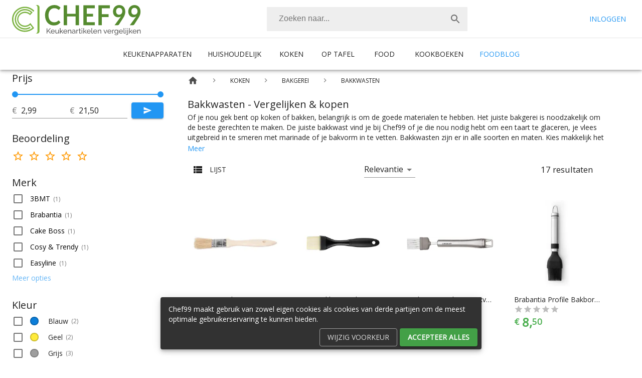

--- FILE ---
content_type: text/html; charset=utf-8
request_url: https://www.chef99.nl/koken/bakgerei/bakkwasten
body_size: 20113
content:
<!DOCTYPE html><html lang="nl"><head><meta charSet="utf-8"/><meta name="theme-color" content="#3f51b5"/><meta name="viewport" content="minimum-scale=1, initial-scale=1, width=device-width, shrink-to-fit=no"/><link rel="preconnect" href="https://fonts.googleapis.com"/><link rel="preconnect" href="https://cdnjs.cloudflare.com"/><link rel="apple-touch-icon" sizes="180x180" href="/favicons/apple-touch-icon.png"/><link rel="icon" type="image/png" sizes="32x32" href="/favicons/favicon-32x32.png"/><link rel="icon" type="image/png" sizes="16x16" href="/favicons/favicon-16x16.png"/><link rel="mask-icon" href="/favicons/safari-pinned-tab.svg" color="#1f9719"/><link rel="shortcut icon" href="/favicons/favicon.ico"/><meta name="msapplication-TileColor" content="#1f9719"/><meta name="msapplication-config" content="/favicons/browserconfig.xml"/><meta name="theme-color" content="#f5f5f5"/><meta charSet="utf-8"/><meta name="viewport" content="minimum-scale=1, initial-scale=1, width=device-width"/><noscript data-n-css="true"></noscript><link rel="preload" href="/_next/static/chunks/main-bc6f7020844a4c946635.js" as="script"/><link rel="preload" href="/_next/static/chunks/webpack-4c8e6c9744fd441481e3.js" as="script"/><link rel="preload" href="/_next/static/chunks/framework.b4698e64baf2caeb07d3.js" as="script"/><link rel="preload" href="/_next/static/chunks/commons.8bcc57e8fa0d1d76b794.js" as="script"/><link rel="preload" href="/_next/static/chunks/e09583e64ec4b52aa5d7753d0fb4378b4a17350a.68b125274eee08143708.js" as="script"/><link rel="preload" href="/_next/static/chunks/017f8a734321251b550948959d9c410a7f8ce66d.af688c545781e86d45fd.js" as="script"/><link rel="preload" href="/_next/static/chunks/1c7a77e4c7ff30316423018a98a04c06405b61c4.5a499b670b5a3143416f.js" as="script"/><link rel="preload" href="/_next/static/chunks/4abe34b445dd1e57be2d4b9ceb523c8368778fb8.c8e38ead73c3caa1abde.js" as="script"/><link rel="preload" href="/_next/static/chunks/e0da54e4343b1ad483b3169e70b99fe5fb47c8a8.ff16606ace41cdfdac1e.js" as="script"/><link rel="preload" href="/_next/static/chunks/8764aea244c622a0157f9491e5f453c9d6ed3716.cd130400b4c983dad5fc.js" as="script"/><link rel="preload" href="/_next/static/chunks/pages/_app-90f642b341a3b99140af.js" as="script"/><link rel="preload" href="/_next/static/chunks/377d036097b58e3a9c39951dc0521c26d612a602.07002c151ba8728b84e8.js" as="script"/><link rel="preload" href="/_next/static/chunks/pages/%5B...route%5D-c8e2c91d8f461d4ff13a.js" as="script"/><style id="__jsx-2191601043">.columns.jsx-2191601043{grid-template-rows:repeat(107,1fr);}@media (min-width:600px){.columns.jsx-2191601043{grid-template-rows:repeat(54,1fr);}}@media (min-width:900px){.columns.jsx-2191601043{grid-template-rows:repeat(36,1fr);}}@media (min-width:1200px){.columns.jsx-2191601043{grid-template-rows:repeat(22,1fr);}}</style><style id="__jsx-345294787">html,body{height:100%;width:100%;}*,*:after,*:before{box-sizing:border-box;}body{font-family:'Open Sans',sans-serif;font-size:1rem;margin:0;padding-top:128px;}a{color:inherit;-webkit-text-decoration:none;text-decoration:none;}</style><style id="jss-server-side"> html { box-sizing: border-box; -webkit-font-smoothing: antialiased; -moz-osx-font-smoothing: grayscale;}*, *::before, *::after { box-sizing: inherit;}strong, b { font-weight: 700;}body { color: rgba(0, 0, 0, 0.87); margin: 0; font-size: 0.875rem; font-family: &#x27;Open Sans&#x27;, &#x27;Roboto&#x27;, sans-serif; font-weight: 400; line-height: 1.43; background-color: #fff;}@media print { body { background-color: #fff; }} body::backdrop { background-color: #fff; } .MuiSvgIcon-root { fill: currentColor; width: 1em; height: 1em; display: inline-block; font-size: 1.5rem; transition: fill 200ms cubic-bezier(0.4, 0, 0.2, 1) 0ms; flex-shrink: 0; user-select: none; } .MuiSvgIcon-colorPrimary { color: #2196f3; } .MuiSvgIcon-colorSecondary { color: #00e676; } .MuiSvgIcon-colorAction { color: rgba(0, 0, 0, 0.54); } .MuiSvgIcon-colorError { color: #f44336; } .MuiSvgIcon-colorDisabled { color: rgba(0, 0, 0, 0.26); } .MuiSvgIcon-fontSizeInherit { font-size: inherit; } .MuiSvgIcon-fontSizeSmall { font-size: 1.25rem; } .MuiSvgIcon-fontSizeLarge { font-size: 2.1875rem; } .MuiPaper-root { color: rgba(0, 0, 0, 0.87); transition: box-shadow 300ms cubic-bezier(0.4, 0, 0.2, 1) 0ms; background-color: #fff; } .MuiPaper-rounded { border-radius: 4px; } .MuiPaper-outlined { border: 1px solid rgba(0, 0, 0, 0.12); } .MuiPaper-elevation0 { box-shadow: none; } .MuiPaper-elevation1 { box-shadow: 0px 2px 1px -1px rgba(0,0,0,0.2),0px 1px 1px 0px rgba(0,0,0,0.14),0px 1px 3px 0px rgba(0,0,0,0.12); } .MuiPaper-elevation2 { box-shadow: 0px 3px 1px -2px rgba(0,0,0,0.2),0px 2px 2px 0px rgba(0,0,0,0.14),0px 1px 5px 0px rgba(0,0,0,0.12); } .MuiPaper-elevation3 { box-shadow: 0px 3px 3px -2px rgba(0,0,0,0.2),0px 3px 4px 0px rgba(0,0,0,0.14),0px 1px 8px 0px rgba(0,0,0,0.12); } .MuiPaper-elevation4 { box-shadow: 0px 2px 4px -1px rgba(0,0,0,0.2),0px 4px 5px 0px rgba(0,0,0,0.14),0px 1px 10px 0px rgba(0,0,0,0.12); } .MuiPaper-elevation5 { box-shadow: 0px 3px 5px -1px rgba(0,0,0,0.2),0px 5px 8px 0px rgba(0,0,0,0.14),0px 1px 14px 0px rgba(0,0,0,0.12); } .MuiPaper-elevation6 { box-shadow: 0px 3px 5px -1px rgba(0,0,0,0.2),0px 6px 10px 0px rgba(0,0,0,0.14),0px 1px 18px 0px rgba(0,0,0,0.12); } .MuiPaper-elevation7 { box-shadow: 0px 4px 5px -2px rgba(0,0,0,0.2),0px 7px 10px 1px rgba(0,0,0,0.14),0px 2px 16px 1px rgba(0,0,0,0.12); } .MuiPaper-elevation8 { box-shadow: 0px 5px 5px -3px rgba(0,0,0,0.2),0px 8px 10px 1px rgba(0,0,0,0.14),0px 3px 14px 2px rgba(0,0,0,0.12); } .MuiPaper-elevation9 { box-shadow: 0px 5px 6px -3px rgba(0,0,0,0.2),0px 9px 12px 1px rgba(0,0,0,0.14),0px 3px 16px 2px rgba(0,0,0,0.12); } .MuiPaper-elevation10 { box-shadow: 0px 6px 6px -3px rgba(0,0,0,0.2),0px 10px 14px 1px rgba(0,0,0,0.14),0px 4px 18px 3px rgba(0,0,0,0.12); } .MuiPaper-elevation11 { box-shadow: 0px 6px 7px -4px rgba(0,0,0,0.2),0px 11px 15px 1px rgba(0,0,0,0.14),0px 4px 20px 3px rgba(0,0,0,0.12); } .MuiPaper-elevation12 { box-shadow: 0px 7px 8px -4px rgba(0,0,0,0.2),0px 12px 17px 2px rgba(0,0,0,0.14),0px 5px 22px 4px rgba(0,0,0,0.12); } .MuiPaper-elevation13 { box-shadow: 0px 7px 8px -4px rgba(0,0,0,0.2),0px 13px 19px 2px rgba(0,0,0,0.14),0px 5px 24px 4px rgba(0,0,0,0.12); } .MuiPaper-elevation14 { box-shadow: 0px 7px 9px -4px rgba(0,0,0,0.2),0px 14px 21px 2px rgba(0,0,0,0.14),0px 5px 26px 4px rgba(0,0,0,0.12); } .MuiPaper-elevation15 { box-shadow: 0px 8px 9px -5px rgba(0,0,0,0.2),0px 15px 22px 2px rgba(0,0,0,0.14),0px 6px 28px 5px rgba(0,0,0,0.12); } .MuiPaper-elevation16 { box-shadow: 0px 8px 10px -5px rgba(0,0,0,0.2),0px 16px 24px 2px rgba(0,0,0,0.14),0px 6px 30px 5px rgba(0,0,0,0.12); } .MuiPaper-elevation17 { box-shadow: 0px 8px 11px -5px rgba(0,0,0,0.2),0px 17px 26px 2px rgba(0,0,0,0.14),0px 6px 32px 5px rgba(0,0,0,0.12); } .MuiPaper-elevation18 { box-shadow: 0px 9px 11px -5px rgba(0,0,0,0.2),0px 18px 28px 2px rgba(0,0,0,0.14),0px 7px 34px 6px rgba(0,0,0,0.12); } .MuiPaper-elevation19 { box-shadow: 0px 9px 12px -6px rgba(0,0,0,0.2),0px 19px 29px 2px rgba(0,0,0,0.14),0px 7px 36px 6px rgba(0,0,0,0.12); } .MuiPaper-elevation20 { box-shadow: 0px 10px 13px -6px rgba(0,0,0,0.2),0px 20px 31px 3px rgba(0,0,0,0.14),0px 8px 38px 7px rgba(0,0,0,0.12); } .MuiPaper-elevation21 { box-shadow: 0px 10px 13px -6px rgba(0,0,0,0.2),0px 21px 33px 3px rgba(0,0,0,0.14),0px 8px 40px 7px rgba(0,0,0,0.12); } .MuiPaper-elevation22 { box-shadow: 0px 10px 14px -6px rgba(0,0,0,0.2),0px 22px 35px 3px rgba(0,0,0,0.14),0px 8px 42px 7px rgba(0,0,0,0.12); } .MuiPaper-elevation23 { box-shadow: 0px 11px 14px -7px rgba(0,0,0,0.2),0px 23px 36px 3px rgba(0,0,0,0.14),0px 9px 44px 8px rgba(0,0,0,0.12); } .MuiPaper-elevation24 { box-shadow: 0px 11px 15px -7px rgba(0,0,0,0.2),0px 24px 38px 3px rgba(0,0,0,0.14),0px 9px 46px 8px rgba(0,0,0,0.12); } .MuiAppBar-root { width: 100%; display: flex; z-index: 1100; box-sizing: border-box; flex-shrink: 0; flex-direction: column; } .MuiAppBar-positionFixed { top: 0; left: auto; right: 0; position: fixed; }@media print { .MuiAppBar-positionFixed { position: absolute; }} .MuiAppBar-positionAbsolute { top: 0; left: auto; right: 0; position: absolute; } .MuiAppBar-positionSticky { top: 0; left: auto; right: 0; position: sticky; } .MuiAppBar-positionStatic { position: static; } .MuiAppBar-positionRelative { position: relative; } .MuiAppBar-colorDefault { color: rgba(0, 0, 0, 0.87); background-color: #f5f5f5; } .MuiAppBar-colorPrimary { color: #fff; background-color: #2196f3; } .MuiAppBar-colorSecondary { color: rgba(0, 0, 0, 0.87); background-color: #00e676; } .MuiAppBar-colorInherit { color: inherit; } .MuiAppBar-colorTransparent { color: inherit; background-color: transparent; } .MuiButtonBase-root { color: inherit; border: 0; cursor: pointer; margin: 0; display: inline-flex; outline: 0; padding: 0; position: relative; align-items: center; user-select: none; border-radius: 0; vertical-align: middle; -moz-appearance: none; justify-content: center; text-decoration: none; background-color: transparent; -webkit-appearance: none; -webkit-tap-highlight-color: transparent; } .MuiButtonBase-root::-moz-focus-inner { border-style: none; } .MuiButtonBase-root.Mui-disabled { cursor: default; pointer-events: none; }@media print { .MuiButtonBase-root { color-adjust: exact; }} .MuiButton-root { color: rgba(0, 0, 0, 0.87); padding: 6px 16px; font-size: 0.875rem; min-width: 64px; box-sizing: border-box; transition: background-color 250ms cubic-bezier(0.4, 0, 0.2, 1) 0ms,box-shadow 250ms cubic-bezier(0.4, 0, 0.2, 1) 0ms,border 250ms cubic-bezier(0.4, 0, 0.2, 1) 0ms; font-family: &#x27;Open Sans&#x27;, &#x27;Roboto&#x27;, sans-serif; font-weight: 500; line-height: 1.75; border-radius: 4px; text-transform: uppercase; } .MuiButton-root:hover { text-decoration: none; background-color: rgba(0, 0, 0, 0.04); } .MuiButton-root.Mui-disabled { color: rgba(0, 0, 0, 0.26); }@media (hover: none) { .MuiButton-root:hover { background-color: transparent; }} .MuiButton-root:hover.Mui-disabled { background-color: transparent; } .MuiButton-label { width: 100%; display: inherit; align-items: inherit; justify-content: inherit; } .MuiButton-text { padding: 6px 8px; } .MuiButton-textPrimary { color: #2196f3; } .MuiButton-textPrimary:hover { background-color: rgba(33, 150, 243, 0.04); }@media (hover: none) { .MuiButton-textPrimary:hover { background-color: transparent; }} .MuiButton-textSecondary { color: #00e676; } .MuiButton-textSecondary:hover { background-color: rgba(0, 230, 118, 0.04); }@media (hover: none) { .MuiButton-textSecondary:hover { background-color: transparent; }} .MuiButton-outlined { border: 1px solid rgba(0, 0, 0, 0.23); padding: 5px 15px; } .MuiButton-outlined.Mui-disabled { border: 1px solid rgba(0, 0, 0, 0.12); } .MuiButton-outlinedPrimary { color: #2196f3; border: 1px solid rgba(33, 150, 243, 0.5); } .MuiButton-outlinedPrimary:hover { border: 1px solid #2196f3; background-color: rgba(33, 150, 243, 0.04); }@media (hover: none) { .MuiButton-outlinedPrimary:hover { background-color: transparent; }} .MuiButton-outlinedSecondary { color: #00e676; border: 1px solid rgba(0, 230, 118, 0.5); } .MuiButton-outlinedSecondary:hover { border: 1px solid #00e676; background-color: rgba(0, 230, 118, 0.04); } .MuiButton-outlinedSecondary.Mui-disabled { border: 1px solid rgba(0, 0, 0, 0.26); }@media (hover: none) { .MuiButton-outlinedSecondary:hover { background-color: transparent; }} .MuiButton-contained { color: rgba(0, 0, 0, 0.87); box-shadow: 0px 3px 1px -2px rgba(0,0,0,0.2),0px 2px 2px 0px rgba(0,0,0,0.14),0px 1px 5px 0px rgba(0,0,0,0.12); background-color: #e0e0e0; } .MuiButton-contained:hover { box-shadow: 0px 2px 4px -1px rgba(0,0,0,0.2),0px 4px 5px 0px rgba(0,0,0,0.14),0px 1px 10px 0px rgba(0,0,0,0.12); background-color: #d5d5d5; } .MuiButton-contained.Mui-focusVisible { box-shadow: 0px 3px 5px -1px rgba(0,0,0,0.2),0px 6px 10px 0px rgba(0,0,0,0.14),0px 1px 18px 0px rgba(0,0,0,0.12); } .MuiButton-contained:active { box-shadow: 0px 5px 5px -3px rgba(0,0,0,0.2),0px 8px 10px 1px rgba(0,0,0,0.14),0px 3px 14px 2px rgba(0,0,0,0.12); } .MuiButton-contained.Mui-disabled { color: rgba(0, 0, 0, 0.26); box-shadow: none; background-color: rgba(0, 0, 0, 0.12); }@media (hover: none) { .MuiButton-contained:hover { box-shadow: 0px 3px 1px -2px rgba(0,0,0,0.2),0px 2px 2px 0px rgba(0,0,0,0.14),0px 1px 5px 0px rgba(0,0,0,0.12); background-color: #e0e0e0; }} .MuiButton-contained:hover.Mui-disabled { background-color: rgba(0, 0, 0, 0.12); } .MuiButton-containedPrimary { color: #fff; background-color: #2196f3; } .MuiButton-containedPrimary:hover { background-color: #1976d2; }@media (hover: none) { .MuiButton-containedPrimary:hover { background-color: #2196f3; }} .MuiButton-containedSecondary { color: rgba(0, 0, 0, 0.87); background-color: #00e676; } .MuiButton-containedSecondary:hover { background-color: #00c853; }@media (hover: none) { .MuiButton-containedSecondary:hover { background-color: #00e676; }} .MuiButton-disableElevation { box-shadow: none; } .MuiButton-disableElevation:hover { box-shadow: none; } .MuiButton-disableElevation.Mui-focusVisible { box-shadow: none; } .MuiButton-disableElevation:active { box-shadow: none; } .MuiButton-disableElevation.Mui-disabled { box-shadow: none; } .MuiButton-colorInherit { color: inherit; border-color: currentColor; } .MuiButton-textSizeSmall { padding: 4px 5px; font-size: 0.8125rem; } .MuiButton-textSizeLarge { padding: 8px 11px; font-size: 0.9375rem; } .MuiButton-outlinedSizeSmall { padding: 3px 9px; font-size: 0.8125rem; } .MuiButton-outlinedSizeLarge { padding: 7px 21px; font-size: 0.9375rem; } .MuiButton-containedSizeSmall { padding: 4px 10px; font-size: 0.8125rem; } .MuiButton-containedSizeLarge { padding: 8px 22px; font-size: 0.9375rem; } .MuiButton-fullWidth { width: 100%; } .MuiButton-startIcon { display: inherit; margin-left: -4px; margin-right: 8px; } .MuiButton-startIcon.MuiButton-iconSizeSmall { margin-left: -2px; } .MuiButton-endIcon { display: inherit; margin-left: 8px; margin-right: -4px; } .MuiButton-endIcon.MuiButton-iconSizeSmall { margin-right: -2px; } .MuiButton-iconSizeSmall &gt; *:first-child { font-size: 18px; } .MuiButton-iconSizeMedium &gt; *:first-child { font-size: 20px; } .MuiButton-iconSizeLarge &gt; *:first-child { font-size: 22px; } .MuiIconButton-root { flex: 0 0 auto; color: rgba(0, 0, 0, 0.54); padding: 12px; overflow: visible; font-size: 1.5rem; text-align: center; transition: background-color 150ms cubic-bezier(0.4, 0, 0.2, 1) 0ms; border-radius: 50%; } .MuiIconButton-root:hover { background-color: rgba(0, 0, 0, 0.04); } .MuiIconButton-root.Mui-disabled { color: rgba(0, 0, 0, 0.26); background-color: transparent; }@media (hover: none) { .MuiIconButton-root:hover { background-color: transparent; }} .MuiIconButton-edgeStart { margin-left: -12px; } .MuiIconButton-sizeSmall.MuiIconButton-edgeStart { margin-left: -3px; } .MuiIconButton-edgeEnd { margin-right: -12px; } .MuiIconButton-sizeSmall.MuiIconButton-edgeEnd { margin-right: -3px; } .MuiIconButton-colorInherit { color: inherit; } .MuiIconButton-colorPrimary { color: #2196f3; } .MuiIconButton-colorPrimary:hover { background-color: rgba(33, 150, 243, 0.04); }@media (hover: none) { .MuiIconButton-colorPrimary:hover { background-color: transparent; }} .MuiIconButton-colorSecondary { color: #00e676; } .MuiIconButton-colorSecondary:hover { background-color: rgba(0, 230, 118, 0.04); }@media (hover: none) { .MuiIconButton-colorSecondary:hover { background-color: transparent; }} .MuiIconButton-sizeSmall { padding: 3px; font-size: 1.125rem; } .MuiIconButton-label { width: 100%; display: flex; align-items: inherit; justify-content: inherit; } .jss9 { margin-right: 16px; } .jss10 { height: 60px; margin-top: 10px; }@media (max-width: 599px) { .jss10 { height: 50px; }} .MuiToolbar-root { display: flex; position: relative; align-items: center; } .MuiToolbar-gutters { padding-left: 16px; padding-right: 16px; }@media (min-width:600px) { .MuiToolbar-gutters { padding-left: 24px; padding-right: 24px; }} .MuiToolbar-regular { min-height: 56px; }@media (min-width:0px) and (orientation: landscape) { .MuiToolbar-regular { min-height: 48px; }}@media (min-width:600px) { .MuiToolbar-regular { min-height: 64px; }} .MuiToolbar-dense { min-height: 48px; } .jss20 { display: none; border-top: solid 1px rgba(0, 0, 0, .1); min-height: 64px !important; justify-content: center; }@media (min-width: 900px) { .jss20 { display: flex; }} .jss21 { display: flex; position: relative; } .jss22 { color: #2196f3; height: 63px; display: flex; padding: 8px 16px 8px; align-items: center; text-transform: uppercase; text-decoration: none; } .jss22:hover { padding: 8px 16px 4px; border-bottom: solid 4px #bbdefb; } .jss22:focus { outline: 0; } .jss22:active { outline: 0; } .jss23 { color: rgba(0, 0, 0, 0.87); height: 63px; display: flex; padding: 8px 16px 8px; min-width: 88px; align-items: center; text-transform: uppercase; justify-content: center; text-decoration: none; } .jss23:hover { padding: 8px 16px 4px; border-bottom: solid 4px #c8e6c9; } .jss23:focus { outline: 0; } .jss23:active { outline: 0; } .jss24:hover .jss25 { display: flex; } .jss25 { left: 0; color: #000; width: 100%; display: none; padding: 16px; z-index: 1000; position: absolute; background: #fff; border-top: solid 1px rgba(0, 0, 0, .1); box-shadow: 0px 2px 4px -1px rgba(0, 0, 0, 0.2), 0px 4px 5px 0px rgba(0, 0, 0, 0.14), 0px 1px 10px 0px rgba(0, 0, 0, 0.12); justify-content: space-between; } .jss26 { color: #000; cursor: pointer; display: block; padding-right: 24px; text-decoration: none; } .jss26:hover { color: #1b5e20; } .jss26:focus { outline: 0; } .MuiDivider-root { border: none; height: 1px; margin: 0; flex-shrink: 0; background-color: rgba(0, 0, 0, 0.12); } .MuiDivider-absolute { left: 0; width: 100%; bottom: 0; position: absolute; } .MuiDivider-inset { margin-left: 72px; } .MuiDivider-light { background-color: rgba(0, 0, 0, 0.08); } .MuiDivider-middle { margin-left: 16px; margin-right: 16px; } .MuiDivider-vertical { width: 1px; height: 100%; } .MuiDivider-flexItem { height: auto; align-self: stretch; } .MuiTypography-root { margin: 0; } .MuiTypography-body2 { font-size: 0.875rem; font-family: &#x27;Open Sans&#x27;, &#x27;Roboto&#x27;, sans-serif; font-weight: 400; line-height: 1.43; } .MuiTypography-body1 { font-size: 1rem; font-family: &#x27;Open Sans&#x27;, &#x27;Roboto&#x27;, sans-serif; font-weight: 400; line-height: 1.5; } .MuiTypography-caption { font-size: 0.75rem; font-family: &#x27;Open Sans&#x27;, &#x27;Roboto&#x27;, sans-serif; font-weight: 400; line-height: 1.66; } .MuiTypography-button { font-size: 0.875rem; font-family: &#x27;Open Sans&#x27;, &#x27;Roboto&#x27;, sans-serif; font-weight: 500; line-height: 1.75; text-transform: uppercase; } .MuiTypography-h1 { font-size: 6rem; font-family: &#x27;Open Sans&#x27;, &#x27;Roboto&#x27;, sans-serif; font-weight: 300; line-height: 1.167; } .MuiTypography-h2 { font-size: 3.75rem; font-family: &#x27;Open Sans&#x27;, &#x27;Roboto&#x27;, sans-serif; font-weight: 300; line-height: 1.2; } .MuiTypography-h3 { font-size: 3rem; font-family: &#x27;Open Sans&#x27;, &#x27;Roboto&#x27;, sans-serif; font-weight: 400; line-height: 1.167; } .MuiTypography-h4 { font-size: 2.125rem; font-family: &#x27;Open Sans&#x27;, &#x27;Roboto&#x27;, sans-serif; font-weight: 400; line-height: 1.235; } .MuiTypography-h5 { font-size: 1.5rem; font-family: &#x27;Open Sans&#x27;, &#x27;Roboto&#x27;, sans-serif; font-weight: 400; line-height: 1.334; } .MuiTypography-h6 { font-size: 1.25rem; font-family: &#x27;Open Sans&#x27;, &#x27;Roboto&#x27;, sans-serif; font-weight: 500; line-height: 1.6; } .MuiTypography-subtitle1 { font-size: 1rem; font-family: &#x27;Open Sans&#x27;, &#x27;Roboto&#x27;, sans-serif; font-weight: 400; line-height: 1.75; } .MuiTypography-subtitle2 { font-size: 0.875rem; font-family: &#x27;Open Sans&#x27;, &#x27;Roboto&#x27;, sans-serif; font-weight: 500; line-height: 1.57; } .MuiTypography-overline { font-size: 0.75rem; font-family: &#x27;Open Sans&#x27;, &#x27;Roboto&#x27;, sans-serif; font-weight: 400; line-height: 2.66; text-transform: uppercase; } .MuiTypography-srOnly { width: 1px; height: 1px; overflow: hidden; position: absolute; } .MuiTypography-alignLeft { text-align: left; } .MuiTypography-alignCenter { text-align: center; } .MuiTypography-alignRight { text-align: right; } .MuiTypography-alignJustify { text-align: justify; } .MuiTypography-noWrap { overflow: hidden; white-space: nowrap; text-overflow: ellipsis; } .MuiTypography-gutterBottom { margin-bottom: 0.35em; } .MuiTypography-paragraph { margin-bottom: 16px; } .MuiTypography-colorInherit { color: inherit; } .MuiTypography-colorPrimary { color: #2196f3; } .MuiTypography-colorSecondary { color: #00e676; } .MuiTypography-colorTextPrimary { color: rgba(0, 0, 0, 0.87); } .MuiTypography-colorTextSecondary { color: rgba(0, 0, 0, 0.54); } .MuiTypography-colorError { color: #f44336; } .MuiTypography-displayInline { display: inline; } .MuiTypography-displayBlock { display: block; } .jss11 { color: rgba(0, 0, 0, 0.87); width: 100%; display: flex; border-radius: 2px; background-color: #eee; } .jss11 .react-autosuggest__container { width: 100%; } .jss12 { width: 100%; border: 0; outline: none; padding: calc(3px + 10px) 24px calc(5px + 10px); font-size: 1rem; background: none; vertical-align: middle; } .jss13 { left: 3px !important; right: 2px; z-index: 10000; }@media (min-width: 900px) { .jss13 { left: auto !important; right: auto; width: 400px; }} .jss13 ul { margin: 0; padding: 0; list-style-type: none; } .jss14 { cursor: pointer; padding: 10px; } .jss15 { background: #eaeaea; font-weight: bold; } .jss16 { border-radius: 0; } .jss17 { width: 100%; height: 100%; object-fit: contain; } .jss18 { font-weight: bold; margin-left: 10px; } .jss19 { width: 100%; } .jss1 { background-color: #fff; } .jss1link { text-decoration: none; } .jss1:hover { z-index: 1200; } .jss2 { justify-content: space-between; background-color: #fff; } .jss3 { min-height: 56px !important; background-color: #fff; }@media (min-width: 900px) { .jss3 { display: none; }}@media (min-width: 900px) { .jss4 { display: none; }} .jss5 { display: none; }@media (min-width: 900px) { .jss5 { display: block; }} .jss6 { display: none; }@media (min-width: 900px) { .jss6 { display: block; }} .jss7 { display: none; }@media (min-width: 900px) { .jss7 { width: 400px; display: flex; }} .jss8 { cursor: pointer; display: none; }@media (min-width: 900px) { .jss8 { display: flex; }} .jss40 { margin: auto; display: flex; background: #4caf50; min-height: 8px; align-items: center; }@media (min-width: 900px) { .jss40 { min-height: 64px; }} .jss41 { color: #fff; font-weight: 800; } .jss42 { top: 2px; color: #fff; position: relative; font-size: 1.5em; padding-right: 4px; } .jss43 { display: none; }@media (min-width: 900px) { .jss43 { display: flex; }} .jss44 { color: rgba(255,255,255, .7); width: 100%; margin: 0 auto; padding: 0 24px; max-width: 96rem; } .jss33 { color: #fff; background: #4caf50; } .jss34 { margin: auto; padding: 24px; max-width: 96rem; }@media (min-width: 900px) { .jss34 { display: flex; flex-wrap: wrap; justify-content: space-between; }} .jss35 { padding: 0; list-style-type: none; } .jss36 { min-width: 100%; margin-right: 24px; padding-right: 24px; }@media (min-width: 600px) { .jss36 { min-width: 120px; }} .jss37 { min-width: 100%; }@media (min-width: 600px) { .jss37 { display: flex; min-width: 100%; justify-content: space-between; }}@media (min-width: 1200px) { .jss37 { width: 60%; display: flex; max-width: 700px; min-width: 0; justify-content: space-between; }} .jss38 { min-width: 100%; box-sizing: border-box; margin-bottom: 24px; padding-right: 24px; }@media (min-width: 600px) { .jss38 { min-width: 40%; }} .jss39 { cursor: pointer; } .jss39:hover { color: #1b5e20; } .jss45 { right: 25px; bottom: 10px; display: block; z-index: 9999; position: fixed; } .jss27 { margin: auto; z-index: 1; position: relative; background-color: #f5f5f5; } .jss28 { margin: 0 auto; display: grid; padding: 24px; max-width: 96rem; grid-auto-flow: column; grid-column-gap: 16px; } .jss29:hover { color: #1b5e20; } .jss30 { display: none; }@media (min-width: 600px) { .jss30 { display: block; }}@media (min-width: 900px) { .jss30 { display: none; }} .jss31 { display: none; }@media (min-width: 900px) { .jss31 { display: block; }}@media (min-width: 1200px) { .jss31 { display: none; }} .jss32 { display: none; }@media (min-width: 1200px) { .jss32 { display: block; }} .MuiSnackbar-root { left: 8px; right: 8px; display: flex; z-index: 1400; position: fixed; align-items: center; justify-content: center; } .MuiSnackbar-anchorOriginTopCenter { top: 8px; }@media (min-width:600px) { .MuiSnackbar-anchorOriginTopCenter { top: 24px; left: 50%; right: auto; transform: translateX(-50%); }} .MuiSnackbar-anchorOriginBottomCenter { bottom: 8px; }@media (min-width:600px) { .MuiSnackbar-anchorOriginBottomCenter { left: 50%; right: auto; bottom: 24px; transform: translateX(-50%); }} .MuiSnackbar-anchorOriginTopRight { top: 8px; justify-content: flex-end; }@media (min-width:600px) { .MuiSnackbar-anchorOriginTopRight { top: 24px; left: auto; right: 24px; }} .MuiSnackbar-anchorOriginBottomRight { bottom: 8px; justify-content: flex-end; }@media (min-width:600px) { .MuiSnackbar-anchorOriginBottomRight { left: auto; right: 24px; bottom: 24px; }} .MuiSnackbar-anchorOriginTopLeft { top: 8px; justify-content: flex-start; }@media (min-width:600px) { .MuiSnackbar-anchorOriginTopLeft { top: 24px; left: 24px; right: auto; }} .MuiSnackbar-anchorOriginBottomLeft { bottom: 8px; justify-content: flex-start; }@media (min-width:600px) { .MuiSnackbar-anchorOriginBottomLeft { left: 24px; right: auto; bottom: 24px; }} .jss46 { margin-left: 5px; }@media (max-width: 900px) { .jss46 { width: 100%; margin: 5px 0; }} .jss47 { color: #e0e0e0; border-color: #9e9e9e; } .jss47:HOVER { color: #eeeeee; border-color: #eeeeee; } .jss48 { color: #fff; background: #43a047; font-weight: bold; } .jss48:HOVER { background: #388e3c; }@media (max-width: 900px) { .jss49 { width: 100%; margin: 0; display: block; padding: 0; }} .jss50 { z-index: 1299; } </style></head><body><div id="__next"><header class="MuiPaper-root MuiAppBar-root MuiAppBar-positionFixed MuiAppBar-colorPrimary jss1 mui-fixed MuiPaper-elevation4"><div class="MuiToolbar-root MuiToolbar-regular jss2 MuiToolbar-gutters"><a class="jss9" href="/"><img class="jss10" alt="Chef99" src="/media/logo-chef99.svg"/></a><div class="jss11 jss7"><div role="combobox" aria-haspopup="listbox" aria-owns="react-autowhatever-1" aria-expanded="false" class="react-autosuggest__container"><div class="jss11"><input type="text" value="" autoComplete="off" aria-autocomplete="list" aria-controls="react-autowhatever-1" class="jss12" placeholder="Zoeken naar..." aria-label="Zoeken"/><button class="MuiButtonBase-root MuiIconButton-root" tabindex="0" type="button" aria-label="Zoek"><span class="MuiIconButton-label"><svg class="MuiSvgIcon-root" focusable="false" viewBox="0 0 24 24" aria-hidden="true"><path d="M15.5 14h-.79l-.28-.27C15.41 12.59 16 11.11 16 9.5 16 5.91 13.09 3 9.5 3S3 5.91 3 9.5 5.91 16 9.5 16c1.61 0 3.09-.59 4.23-1.57l.27.28v.79l5 4.99L20.49 19l-4.99-5zm-6 0C7.01 14 5 11.99 5 9.5S7.01 5 9.5 5 14 7.01 14 9.5 11.99 14 9.5 14z"></path></svg></span></button></div></div></div><button class="MuiButtonBase-root MuiIconButton-root jss4" tabindex="0" type="button" aria-label="Menu"><span class="MuiIconButton-label"><svg class="MuiSvgIcon-root" focusable="false" viewBox="0 0 24 24" aria-hidden="true"><path d="M3 18h18v-2H3v2zm0-5h18v-2H3v2zm0-7v2h18V6H3z"></path></svg></span></button><div class="jss6"><button class="MuiButtonBase-root MuiButton-root MuiButton-text jss5 MuiButton-textPrimary" tabindex="0" type="button"><span class="MuiButton-label">Inloggen</span></button></div></div><div class="MuiToolbar-root MuiToolbar-regular jss20 MuiToolbar-gutters"><nav id="nav" class="jss21" role="navigation"><div class="jss24"><a class="jss23" href="/keukenapparaten">Keukenapparaten</a><div class="jss25"><div><a class="jss26" href="/keukenapparaten/accessoires">Accessoires</a><a class="jss26" href="/keukenapparaten/blenders">Blenders</a><a class="jss26" href="/keukenapparaten/broodbakmachines">Broodbakmachines</a><a class="jss26" href="/keukenapparaten/broodroosters">Broodroosters</a><a class="jss26" href="/keukenapparaten/citruspersen">Citruspersen</a><a class="jss26" href="/keukenapparaten/eierkokers">Eierkokers</a><a class="jss26" href="/keukenapparaten/elektrische-messen">Elektrische messen</a><a class="jss26" href="/keukenapparaten/elektrische-pannen">Elektrische pannen</a><a class="jss26" href="/keukenapparaten/fornuizen">Fornuizen</a><a class="jss26" href="/keukenapparaten/friteuses">Friteuses</a><a class="jss26" href="/keukenapparaten/funcooking">Funcooking</a><a class="jss26" href="/keukenapparaten/grill">Grill</a></div><div><a class="jss26" href="/keukenapparaten/handmixers">Handmixers</a><a class="jss26" href="/keukenapparaten/ijsmachines">IJsmachines</a><a class="jss26" href="/keukenapparaten/juicers">Juicers</a><a class="jss26" href="/keukenapparaten/keukenmachines">Keukenmachines</a><a class="jss26" href="/keukenapparaten/koelen-vriezen">Koelen &amp; Vriezen</a><a class="jss26" href="/keukenapparaten/koffie-thee">Koffie &amp; Thee</a><a class="jss26" href="/keukenapparaten/kookplaten">Kookplaten</a><a class="jss26" href="/keukenapparaten/magnetrons">Magnetrons</a><a class="jss26" href="/keukenapparaten/ovens">Ovens</a><a class="jss26" href="/keukenapparaten/pastamachines">Pastamachines</a><a class="jss26" href="/keukenapparaten/rechauds">Rechauds</a><a class="jss26" href="/keukenapparaten/rijstkokers">Rijstkokers</a></div><div><a class="jss26" href="/keukenapparaten/slowcookers">Slowcookers</a><a class="jss26" href="/keukenapparaten/snijmachines">Snijmachines</a><a class="jss26" href="/keukenapparaten/sous-vide">Sous vide</a><a class="jss26" href="/keukenapparaten/staafmixers">Staafmixers</a><a class="jss26" href="/keukenapparaten/stomers">Stomers</a><a class="jss26" href="/keukenapparaten/thuistappen-wijnkoelers">Thuistappen &amp; Wijnkoelers</a><a class="jss26" href="/keukenapparaten/tosti-apparaten">Tosti-apparaten</a><a class="jss26" href="/keukenapparaten/vacumeermachine">Vacumeermachine</a><a class="jss26" href="/keukenapparaten/wafelijzers">Wafelijzers</a><a class="jss26" href="/keukenapparaten/waterfilterkannen">Waterfilterkannen</a></div></div></div><div class="jss24"><a class="jss23" href="/huishoudelijk">Huishoudelijk</a><div class="jss25"><div><a class="jss26" href="/huishoudelijk/afvalemmers">Afvalemmers</a><a class="jss26" href="/huishoudelijk/barbenodigdheden">Barbenodigdheden</a><a class="jss26" href="/huishoudelijk/keukenrolhouders">Keukenrolhouders</a><a class="jss26" href="/huishoudelijk/kookboekstandaards">Kookboekstandaards</a><a class="jss26" href="/huishoudelijk/opbergen-bewaren">Opbergen &amp; Bewaren</a><a class="jss26" href="/huishoudelijk/schoonmaken">Schoonmaken</a><a class="jss26" href="/huishoudelijk/thermoskannen-bekers">Thermoskannen &amp; bekers</a></div></div></div><div class="jss24"><a class="jss23" href="/koken">Koken</a><div class="jss25"><div><a class="jss26" href="/koken/bakgerei">Bakgerei</a><a class="jss26" href="/koken/barbecues">Barbecues</a><a class="jss26" href="/koken/keukentextiel">Keukentextiel</a><a class="jss26" href="/koken/kookgerei">Kookgerei</a><a class="jss26" href="/koken/pannen">Pannen</a><a class="jss26" href="/koken/snijden-knippen">Snijden &amp; Knippen</a><a class="jss26" href="/koken/wegen-meten">Wegen &amp; Meten</a></div></div></div><div class="jss24"><a class="jss23" href="/op-tafel">Op tafel</a><div class="jss25"><div><a class="jss26" href="/op-tafel/amuse">Amuse</a><a class="jss26" href="/op-tafel/bestek">Bestek</a><a class="jss26" href="/op-tafel/dienbladen">Dienbladen</a><a class="jss26" href="/op-tafel/etageres-taartplateaus">Etagères &amp; Taartplateaus</a><a class="jss26" href="/op-tafel/karaffen-schenkkannen">Karaffen &amp; Schenkkannen</a></div><div><a class="jss26" href="/op-tafel/koffie-thee-accessoires">Koffie &amp; Thee accessoires</a><a class="jss26" href="/op-tafel/mini-pannetjes">Mini pannetjes</a><a class="jss26" href="/op-tafel/olie-azijnstellen">Olie- &amp; Azijnstellen</a><a class="jss26" href="/op-tafel/onderzetters">Onderzetters</a><a class="jss26" href="/op-tafel/rechauds">Rechauds</a></div><div><a class="jss26" href="/op-tafel/serveerplanken">Serveerplanken</a><a class="jss26" href="/op-tafel/servies">Servies</a><a class="jss26" href="/op-tafel/tafeldecoratie">Tafeldecoratie</a><a class="jss26" href="/op-tafel/tafeltextiel">Tafeltextiel</a></div></div></div><div class="jss24"><a class="jss23" href="/food">Food</a><div class="jss25"><div><a class="jss26" href="/food/bakproducten">Bakproducten</a><a class="jss26" href="/food/biologische-producten">Biologische producten</a><a class="jss26" href="/food/decoratie">Decoratie</a><a class="jss26" href="/food/dranken">Dranken</a><a class="jss26" href="/food/jam-stroop-honing">Jam, Stroop &amp; Honing</a></div><div><a class="jss26" href="/food/kruiden-specerijen">Kruiden &amp; Specerijen</a><a class="jss26" href="/food/mediterraans">Mediterraans</a><a class="jss26" href="/food/noten-zuidvruchten">Noten &amp; Zuidvruchten</a><a class="jss26" href="/food/olie-azijn-dressings-smaakmakers">Olie, Azijn, Dressings &amp; Smaakmakers</a><a class="jss26" href="/food/ontbijtproducten">Ontbijtproducten</a></div><div><a class="jss26" href="/food/oosters">Oosters</a><a class="jss26" href="/food/pasta-rijst-couscous">Pasta, Rijst &amp; Couscous</a><a class="jss26" href="/food/snoep-koek-chocolade">Snoep, Koek &amp; Chocolade</a><a class="jss26" href="/food/soep">Soep</a><a class="jss26" href="/food/tussendoortjes">Tussendoortjes</a></div></div></div><div class="jss24"><a class="jss23" href="/kookboeken">Kookboeken</a><div class="jss25"><div><a class="jss26" href="/kookboeken/apparatuur">Apparatuur</a><a class="jss26" href="/kookboeken/aziatisch">Aziatisch</a><a class="jss26" href="/kookboeken/bakken">Bakken</a><a class="jss26" href="/kookboeken/basis-koken-naslagwerken">Basis koken &amp; Naslagwerken</a><a class="jss26" href="/kookboeken/bekende-chefs">Bekende chefs</a><a class="jss26" href="/kookboeken/bekende-restaurants">Bekende restaurants</a><a class="jss26" href="/kookboeken/brood-bakken">Brood bakken</a><a class="jss26" href="/kookboeken/chocolade">Chocolade</a></div><div><a class="jss26" href="/kookboeken/cupcakes-taartdecoratie">Cupcakes &amp; Taartdecoratie</a><a class="jss26" href="/kookboeken/desserts">Desserts</a><a class="jss26" href="/kookboeken/dieet">Dieet</a><a class="jss26" href="/kookboeken/gezond-koken">Gezond koken</a><a class="jss26" href="/kookboeken/grill-rook-barbecue">Grill, Rook &amp; Barbecue</a><a class="jss26" href="/kookboeken/groente-fruit-salade">Groente, Fruit &amp; Salade</a><a class="jss26" href="/kookboeken/internationaal-koken">Internationaal koken</a><a class="jss26" href="/kookboeken/koken-voor-kinderen">Koken voor kinderen</a></div><div><a class="jss26" href="/kookboeken/sappen-smoothies">Sappen &amp; Smoothies</a><a class="jss26" href="/kookboeken/snel-klaar">Snel klaar</a><a class="jss26" href="/kookboeken/soep">Soep</a><a class="jss26" href="/kookboeken/tapas-hapjes-amuses">Tapas, Hapjes &amp; Amuses</a><a class="jss26" href="/kookboeken/vegetarisch-koken">Vegetarisch koken</a><a class="jss26" href="/kookboeken/vis-schaal-schelpdieren">Vis, Schaal &amp; Schelpdieren</a><a class="jss26" href="/kookboeken/vlees-wild-gevogelte">Vlees, Wild &amp; Gevogelte</a><a class="jss26" href="/kookboeken/wijn-bier-cocktails-sterke-drank">Wijn, Bier, Cocktails &amp; Sterke drank</a></div></div></div><a class="jss22" target="_blank" rel="noopener noreferrer" href="https://de-keuken-van-suus.chef99.nl"><div>Foodblog</div></a></nav></div><div class="MuiToolbar-root MuiToolbar-regular jss3 MuiToolbar-gutters"><div class="jss11 undefined"><div role="combobox" aria-haspopup="listbox" aria-owns="react-autowhatever-1" aria-expanded="false" class="react-autosuggest__container"><div class="jss11"><input type="text" value="" autoComplete="off" aria-autocomplete="list" aria-controls="react-autowhatever-1" class="jss12" placeholder="Zoeken naar..." aria-label="Zoeken"/><button class="MuiButtonBase-root MuiIconButton-root" tabindex="0" type="button" aria-label="Zoek"><span class="MuiIconButton-label"><svg class="MuiSvgIcon-root" focusable="false" viewBox="0 0 24 24" aria-hidden="true"><path d="M15.5 14h-.79l-.28-.27C15.41 12.59 16 11.11 16 9.5 16 5.91 13.09 3 9.5 3S3 5.91 3 9.5 5.91 16 9.5 16c1.61 0 3.09-.59 4.23-1.57l.27.28v.79l5 4.99L20.49 19l-4.99-5zm-6 0C7.01 14 5 11.99 5 9.5S7.01 5 9.5 5 14 7.01 14 9.5 11.99 14 9.5 14z"></path></svg></span></button></div></div></div></div></header><div class="jsx-345294787 content"></div><div class="jsx-2191601043 jss27"><div class="jsx-2191601043 jss28 columns"><a class="jss29" href="/keukenapparaten"><span class="MuiTypography-root MuiTypography-h6">Keukenapparaten</span></a><a class="jss29" href="/keukenapparaten/accessoires">Accessoires</a><a class="jss29" href="/keukenapparaten/blenders">Blenders</a><a class="jss29" href="/keukenapparaten/broodbakmachines">Broodbakmachines</a><a class="jss29" href="/keukenapparaten/broodroosters">Broodroosters</a><a class="jss29" href="/keukenapparaten/citruspersen">Citruspersen</a><a class="jss29" href="/keukenapparaten/eierkokers">Eierkokers</a><a class="jss29" href="/keukenapparaten/elektrische-messen">Elektrische messen</a><a class="jss29" href="/keukenapparaten/elektrische-pannen">Elektrische pannen</a><a class="jss29" href="/keukenapparaten/fornuizen">Fornuizen</a><a class="jss29" href="/keukenapparaten/friteuses">Friteuses</a><a class="jss29" href="/keukenapparaten/funcooking">Funcooking</a><a class="jss29" href="/keukenapparaten/grill">Grill</a><a class="jss29" href="/keukenapparaten/handmixers">Handmixers</a><a class="jss29" href="/keukenapparaten/ijsmachines">IJsmachines</a><a class="jss29" href="/keukenapparaten/juicers">Juicers</a><a class="jss29" href="/keukenapparaten/keukenmachines">Keukenmachines</a><a class="jss29" href="/keukenapparaten/koelen-vriezen">Koelen &amp; Vriezen</a><a class="jss29" href="/keukenapparaten/koffie-thee">Koffie &amp; Thee</a><a class="jss29" href="/keukenapparaten/kookplaten">Kookplaten</a><a class="jss29" href="/keukenapparaten/magnetrons">Magnetrons</a><a class="jss29" href="/keukenapparaten/ovens">Ovens</a><a class="jss29" href="/keukenapparaten/pastamachines">Pastamachines</a><a class="jss29" href="/keukenapparaten/rechauds">Rechauds</a><a class="jss29" href="/keukenapparaten/rijstkokers">Rijstkokers</a><a class="jss29" href="/keukenapparaten/slowcookers">Slowcookers</a><a class="jss29" href="/keukenapparaten/snijmachines">Snijmachines</a><a class="jss29" href="/keukenapparaten/sous-vide">Sous vide</a><a class="jss29" href="/keukenapparaten/staafmixers">Staafmixers</a><a class="jss29" href="/keukenapparaten/stomers">Stomers</a><a class="jss29" href="/keukenapparaten/thuistappen-wijnkoelers">Thuistappen &amp; Wijnkoelers</a><a class="jss29" href="/keukenapparaten/tosti-apparaten">Tosti-apparaten</a><a class="jss29" href="/keukenapparaten/vacumeermachine">Vacumeermachine</a><a class="jss29" href="/keukenapparaten/wafelijzers">Wafelijzers</a><a class="jss29" href="/keukenapparaten/waterfilterkannen">Waterfilterkannen</a><div class="jss31"></div><a class="jss29" href="/huishoudelijk"><span class="MuiTypography-root MuiTypography-h6">Huishoudelijk</span></a><a class="jss29" href="/huishoudelijk/afvalemmers">Afvalemmers</a><a class="jss29" href="/huishoudelijk/barbenodigdheden">Barbenodigdheden</a><a class="jss29" href="/huishoudelijk/keukenrolhouders">Keukenrolhouders</a><a class="jss29" href="/huishoudelijk/kookboekstandaards">Kookboekstandaards</a><a class="jss29" href="/huishoudelijk/opbergen-bewaren">Opbergen &amp; Bewaren</a><a class="jss29" href="/huishoudelijk/schoonmaken">Schoonmaken</a><a class="jss29" href="/huishoudelijk/thermoskannen-bekers">Thermoskannen &amp; bekers</a><div class="jss32"></div><a class="jss29" href="/koken"><span class="MuiTypography-root MuiTypography-h6">Koken</span></a><a class="jss29" href="/koken/bakgerei">Bakgerei</a><a class="jss29" href="/koken/barbecues">Barbecues</a><a class="jss29" href="/koken/keukentextiel">Keukentextiel</a><a class="jss29" href="/koken/kookgerei">Kookgerei</a><a class="jss29" href="/koken/pannen">Pannen</a><a class="jss29" href="/koken/snijden-knippen">Snijden &amp; Knippen</a><a class="jss29" href="/koken/wegen-meten">Wegen &amp; Meten</a><a class="jss29" href="/op-tafel"><span class="MuiTypography-root MuiTypography-h6">Op tafel</span></a><a class="jss29" href="/op-tafel/amuse">Amuse</a><a class="jss29" href="/op-tafel/bestek">Bestek</a><a class="jss29" href="/op-tafel/dienbladen">Dienbladen</a><a class="jss29" href="/op-tafel/etageres-taartplateaus">Etagères &amp; Taartplateaus</a><a class="jss29" href="/op-tafel/karaffen-schenkkannen">Karaffen &amp; Schenkkannen</a><a class="jss29" href="/op-tafel/koffie-thee-accessoires">Koffie &amp; Thee accessoires</a><a class="jss29" href="/op-tafel/mini-pannetjes">Mini pannetjes</a><a class="jss29" href="/op-tafel/olie-azijnstellen">Olie- &amp; Azijnstellen</a><a class="jss29" href="/op-tafel/onderzetters">Onderzetters</a><a class="jss29" href="/op-tafel/rechauds">Rechauds</a><a class="jss29" href="/op-tafel/serveerplanken">Serveerplanken</a><a class="jss29" href="/op-tafel/servies">Servies</a><a class="jss29" href="/op-tafel/tafeldecoratie">Tafeldecoratie</a><a class="jss29" href="/op-tafel/tafeltextiel">Tafeltextiel</a><a class="jss29" href="/food"><span class="MuiTypography-root MuiTypography-h6">Food</span></a><a class="jss29" href="/food/bakproducten">Bakproducten</a><a class="jss29" href="/food/biologische-producten">Biologische producten</a><a class="jss29" href="/food/decoratie">Decoratie</a><a class="jss29" href="/food/dranken">Dranken</a><a class="jss29" href="/food/jam-stroop-honing">Jam, Stroop &amp; Honing</a><a class="jss29" href="/food/kruiden-specerijen">Kruiden &amp; Specerijen</a><a class="jss29" href="/food/mediterraans">Mediterraans</a><a class="jss29" href="/food/noten-zuidvruchten">Noten &amp; Zuidvruchten</a><a class="jss29" href="/food/olie-azijn-dressings-smaakmakers">Olie, Azijn, Dressings &amp; Smaakmakers</a><a class="jss29" href="/food/ontbijtproducten">Ontbijtproducten</a><a class="jss29" href="/food/oosters">Oosters</a><a class="jss29" href="/food/pasta-rijst-couscous">Pasta, Rijst &amp; Couscous</a><a class="jss29" href="/food/snoep-koek-chocolade">Snoep, Koek &amp; Chocolade</a><a class="jss29" href="/food/soep">Soep</a><a class="jss29" href="/food/tussendoortjes">Tussendoortjes</a><a class="jss29" href="/kookboeken"><span class="MuiTypography-root MuiTypography-h6">Kookboeken</span></a><a class="jss29" href="/kookboeken/apparatuur">Apparatuur</a><a class="jss29" href="/kookboeken/aziatisch">Aziatisch</a><a class="jss29" href="/kookboeken/bakken">Bakken</a><a class="jss29" href="/kookboeken/basis-koken-naslagwerken">Basis koken &amp; Naslagwerken</a><a class="jss29" href="/kookboeken/bekende-chefs">Bekende chefs</a><a class="jss29" href="/kookboeken/bekende-restaurants">Bekende restaurants</a><a class="jss29" href="/kookboeken/brood-bakken">Brood bakken</a><a class="jss29" href="/kookboeken/chocolade">Chocolade</a><a class="jss29" href="/kookboeken/cupcakes-taartdecoratie">Cupcakes &amp; Taartdecoratie</a><a class="jss29" href="/kookboeken/desserts">Desserts</a><a class="jss29" href="/kookboeken/dieet">Dieet</a><a class="jss29" href="/kookboeken/gezond-koken">Gezond koken</a><a class="jss29" href="/kookboeken/grill-rook-barbecue">Grill, Rook &amp; Barbecue</a><a class="jss29" href="/kookboeken/groente-fruit-salade">Groente, Fruit &amp; Salade</a><a class="jss29" href="/kookboeken/internationaal-koken">Internationaal koken</a><a class="jss29" href="/kookboeken/koken-voor-kinderen">Koken voor kinderen</a><a class="jss29" href="/kookboeken/sappen-smoothies">Sappen &amp; Smoothies</a><a class="jss29" href="/kookboeken/snel-klaar">Snel klaar</a><a class="jss29" href="/kookboeken/soep">Soep</a><a class="jss29" href="/kookboeken/tapas-hapjes-amuses">Tapas, Hapjes &amp; Amuses</a><a class="jss29" href="/kookboeken/vegetarisch-koken">Vegetarisch koken</a><a class="jss29" href="/kookboeken/vis-schaal-schelpdieren">Vis, Schaal &amp; Schelpdieren</a><a class="jss29" href="/kookboeken/vlees-wild-gevogelte">Vlees, Wild &amp; Gevogelte</a><a class="jss29" href="/kookboeken/wijn-bier-cocktails-sterke-drank">Wijn, Bier, Cocktails &amp; Sterke drank</a></div></div><div><div class="jss40"><div class="jss44"><svg class="MuiSvgIcon-root jss42" focusable="false" viewBox="0 0 24 24" aria-hidden="true"><path d="M7 18c-1.1 0-1.99.9-1.99 2S5.9 22 7 22s2-.9 2-2-.9-2-2-2zM1 2v2h2l3.6 7.59-1.35 2.45c-.16.28-.25.61-.25.96 0 1.1.9 2 2 2h12v-2H7.42c-.14 0-.25-.11-.25-.25l.03-.12.9-1.63h7.45c.75 0 1.41-.41 1.75-1.03l3.58-6.49c.08-.14.12-.31.12-.48 0-.55-.45-1-1-1H5.21l-.94-2H1zm16 16c-1.1 0-1.99.9-1.99 2s.89 2 1.99 2 2-.9 2-2-.9-2-2-2z"></path></svg><span class="MuiTypography-root MuiTypography-body1">Vergelijk de prijzen van duizenden keukenproducten van vele verschillende webwinkels</span></div></div><div class="jss34"><div class="jss38"><a class="jss9" href="/"><img class="jss10" alt="Chef99" src="/media/logo-chef99.svg"/></a><p class="MuiTypography-root MuiTypography-body1 MuiTypography-gutterBottom">De vergelijkingssite voor eetkamer en keuken artikelen</p></div><div class="jss37"><div class="jss36"><p class="MuiTypography-root MuiTypography-body1 MuiTypography-gutterBottom">Algemeen</p><ul class="jss35"><li><a href="/disclaimer"><p class="MuiTypography-root jss39 MuiTypography-body2">Disclaimer</p></a></li><li><a href="/privacy"><p class="MuiTypography-root jss39 MuiTypography-body2">Privacy</p></a></li><li><a href="/cookies"><p class="MuiTypography-root jss39 MuiTypography-body2">Cookies</p></a></li><li><a><p class="MuiTypography-root jss39 MuiTypography-body2">Cookie voorkeuren</p></a></li></ul></div><div class="jss36"><p class="MuiTypography-root MuiTypography-body1 MuiTypography-gutterBottom">Chef99</p><ul class="jss35"><li><a href="/over-ons"><p class="MuiTypography-root jss39 MuiTypography-body2">Over ons</p></a></li><li><a href="/hoe-werken-wij"><p class="MuiTypography-root jss39 MuiTypography-body2">Hoe werken wij</p></a></li><li><a href="/contact"><p class="MuiTypography-root jss39 MuiTypography-body2">Contact</p></a></li></ul></div><div class="jss36"><p class="MuiTypography-root MuiTypography-body1 MuiTypography-gutterBottom">Wil je ons volgen?</p><a href="https://www.facebook.com/chef99.nl?ref=hl" aria-label="Facebook" target="_blank" rel="noopener noreferrer"><button class="MuiButtonBase-root MuiIconButton-root" tabindex="0" type="button" aria-label="Facebook"><span class="MuiIconButton-label"><svg class="MuiSvgIcon-root" focusable="false" viewBox="0 0 24 24" aria-hidden="true" alt="facebook"><path d="M12 2.04C6.5 2.04 2 6.53 2 12.06C2 17.06 5.66 21.21 10.44 21.96V14.96H7.9V12.06H10.44V9.85C10.44 7.34 11.93 5.96 14.22 5.96C15.31 5.96 16.45 6.15 16.45 6.15V8.62H15.19C13.95 8.62 13.56 9.39 13.56 10.18V12.06H16.34L15.89 14.96H13.56V21.96A10 10 0 0 0 22 12.06C22 6.53 17.5 2.04 12 2.04Z"></path></svg></span></button></a><a href="https://twitter.com/Chef99nl" aria-label="Twitter" target="_blank" rel="noopener noreferrer"><button class="MuiButtonBase-root MuiIconButton-root" tabindex="0" type="button" aria-label="Twitter"><span class="MuiIconButton-label"><svg class="MuiSvgIcon-root" focusable="false" viewBox="0 0 24 24" aria-hidden="true" alt="twitter"><path d="M22.46,6C21.69,6.35 20.86,6.58 20,6.69C20.88,6.16 21.56,5.32 21.88,4.31C21.05,4.81 20.13,5.16 19.16,5.36C18.37,4.5 17.26,4 16,4C13.65,4 11.73,5.92 11.73,8.29C11.73,8.63 11.77,8.96 11.84,9.27C8.28,9.09 5.11,7.38 3,4.79C2.63,5.42 2.42,6.16 2.42,6.94C2.42,8.43 3.17,9.75 4.33,10.5C3.62,10.5 2.96,10.3 2.38,10C2.38,10 2.38,10 2.38,10.03C2.38,12.11 3.86,13.85 5.82,14.24C5.46,14.34 5.08,14.39 4.69,14.39C4.42,14.39 4.15,14.36 3.89,14.31C4.43,16 6,17.26 7.89,17.29C6.43,18.45 4.58,19.13 2.56,19.13C2.22,19.13 1.88,19.11 1.54,19.07C3.44,20.29 5.7,21 8.12,21C16,21 20.33,14.46 20.33,8.79C20.33,8.6 20.33,8.42 20.32,8.23C21.16,7.63 21.88,6.87 22.46,6Z"></path></svg></span></button></a></div></div></div><hr class="MuiDivider-root"/><div class="MuiToolbar-root MuiToolbar-regular MuiToolbar-gutters"><p class="MuiTypography-root MuiTypography-body2">© 2016 - <!-- -->2026<!-- --> Cedira B.V.</p></div></div><div class="jss45"></div></div><script id="__NEXT_DATA__" type="application/json">{"props":{"isServer":true,"initialState":{"authentication":{"isAuthenticated":false,"state":"login","registration":{"error":null},"login":{"error":null},"activate":{"pending":true,"error":false,"message":null},"resetRequest":{"error":false,"errors":null,"message":null,"success":false},"reset":{"success":false,"errors":null}},"notifications":[],"lists":{"fetching":false,"fetchingByProductId":false,"fetchingListItems":false,"lists":[],"listsByProductId":[],"productLists":[],"list":null,"stats":{"total":0,"limit":60},"statsListItems":{"total":0,"limit":60},"listItems":[],"errors":null,"message":null},"search":{"suggestions":[],"suggestionsPending":false},"layout":{"categories":[{"name":"Keukenapparaten","route":"/keukenapparaten","picture":null,"pictureLink":"","subcategories":[{"name":"Accessoires","route":"/keukenapparaten/accessoires"},{"name":"Blenders","route":"/keukenapparaten/blenders"},{"name":"Broodbakmachines","route":"/keukenapparaten/broodbakmachines"},{"name":"Broodroosters","route":"/keukenapparaten/broodroosters"},{"name":"Citruspersen","route":"/keukenapparaten/citruspersen"},{"name":"Eierkokers","route":"/keukenapparaten/eierkokers"},{"name":"Elektrische messen","route":"/keukenapparaten/elektrische-messen"},{"name":"Elektrische pannen","route":"/keukenapparaten/elektrische-pannen"},{"name":"Fornuizen","route":"/keukenapparaten/fornuizen"},{"name":"Friteuses","route":"/keukenapparaten/friteuses"},{"name":"Funcooking","route":"/keukenapparaten/funcooking"},{"name":"Grill","route":"/keukenapparaten/grill"},{"name":"Handmixers","route":"/keukenapparaten/handmixers"},{"name":"IJsmachines","route":"/keukenapparaten/ijsmachines"},{"name":"Juicers","route":"/keukenapparaten/juicers"},{"name":"Keukenmachines","route":"/keukenapparaten/keukenmachines"},{"name":"Koelen \u0026 Vriezen","route":"/keukenapparaten/koelen-vriezen"},{"name":"Koffie \u0026 Thee","route":"/keukenapparaten/koffie-thee"},{"name":"Kookplaten","route":"/keukenapparaten/kookplaten"},{"name":"Magnetrons","route":"/keukenapparaten/magnetrons"},{"name":"Ovens","route":"/keukenapparaten/ovens"},{"name":"Pastamachines","route":"/keukenapparaten/pastamachines"},{"name":"Rechauds","route":"/keukenapparaten/rechauds"},{"name":"Rijstkokers","route":"/keukenapparaten/rijstkokers"},{"name":"Slowcookers","route":"/keukenapparaten/slowcookers"},{"name":"Snijmachines","route":"/keukenapparaten/snijmachines"},{"name":"Sous vide","route":"/keukenapparaten/sous-vide"},{"name":"Staafmixers","route":"/keukenapparaten/staafmixers"},{"name":"Stomers","route":"/keukenapparaten/stomers"},{"name":"Thuistappen \u0026 Wijnkoelers","route":"/keukenapparaten/thuistappen-wijnkoelers"},{"name":"Tosti-apparaten","route":"/keukenapparaten/tosti-apparaten"},{"name":"Vacumeermachine","route":"/keukenapparaten/vacumeermachine"},{"name":"Wafelijzers","route":"/keukenapparaten/wafelijzers"},{"name":"Waterfilterkannen","route":"/keukenapparaten/waterfilterkannen"}]},{"name":"Huishoudelijk","route":"/huishoudelijk","picture":null,"pictureLink":"","subcategories":[{"name":"Afvalemmers","route":"/huishoudelijk/afvalemmers"},{"name":"Barbenodigdheden","route":"/huishoudelijk/barbenodigdheden"},{"name":"Keukenrolhouders","route":"/huishoudelijk/keukenrolhouders"},{"name":"Kookboekstandaards","route":"/huishoudelijk/kookboekstandaards"},{"name":"Opbergen \u0026 Bewaren","route":"/huishoudelijk/opbergen-bewaren"},{"name":"Schoonmaken","route":"/huishoudelijk/schoonmaken"},{"name":"Thermoskannen \u0026 bekers","route":"/huishoudelijk/thermoskannen-bekers"}]},{"name":"Koken","route":"/koken","picture":null,"pictureLink":"","subcategories":[{"name":"Bakgerei","route":"/koken/bakgerei"},{"name":"Barbecues","route":"/koken/barbecues"},{"name":"Keukentextiel","route":"/koken/keukentextiel"},{"name":"Kookgerei","route":"/koken/kookgerei"},{"name":"Pannen","route":"/koken/pannen"},{"name":"Snijden \u0026 Knippen","route":"/koken/snijden-knippen"},{"name":"Wegen \u0026 Meten","route":"/koken/wegen-meten"}]},{"name":"Op tafel","route":"/op-tafel","picture":null,"pictureLink":"","subcategories":[{"name":"Amuse","route":"/op-tafel/amuse"},{"name":"Bestek","route":"/op-tafel/bestek"},{"name":"Dienbladen","route":"/op-tafel/dienbladen"},{"name":"Etagères \u0026 Taartplateaus","route":"/op-tafel/etageres-taartplateaus"},{"name":"Karaffen \u0026 Schenkkannen","route":"/op-tafel/karaffen-schenkkannen"},{"name":"Koffie \u0026 Thee accessoires","route":"/op-tafel/koffie-thee-accessoires"},{"name":"Mini pannetjes","route":"/op-tafel/mini-pannetjes"},{"name":"Olie- \u0026 Azijnstellen","route":"/op-tafel/olie-azijnstellen"},{"name":"Onderzetters","route":"/op-tafel/onderzetters"},{"name":"Rechauds","route":"/op-tafel/rechauds"},{"name":"Serveerplanken","route":"/op-tafel/serveerplanken"},{"name":"Servies","route":"/op-tafel/servies"},{"name":"Tafeldecoratie","route":"/op-tafel/tafeldecoratie"},{"name":"Tafeltextiel","route":"/op-tafel/tafeltextiel"}]},{"name":"Food","route":"/food","picture":null,"pictureLink":"","subcategories":[{"name":"Bakproducten","route":"/food/bakproducten"},{"name":"Biologische producten","route":"/food/biologische-producten"},{"name":"Decoratie","route":"/food/decoratie"},{"name":"Dranken","route":"/food/dranken"},{"name":"Jam, Stroop \u0026 Honing","route":"/food/jam-stroop-honing"},{"name":"Kruiden \u0026 Specerijen","route":"/food/kruiden-specerijen"},{"name":"Mediterraans","route":"/food/mediterraans"},{"name":"Noten \u0026 Zuidvruchten","route":"/food/noten-zuidvruchten"},{"name":"Olie, Azijn, Dressings \u0026 Smaakmakers","route":"/food/olie-azijn-dressings-smaakmakers"},{"name":"Ontbijtproducten","route":"/food/ontbijtproducten"},{"name":"Oosters","route":"/food/oosters"},{"name":"Pasta, Rijst \u0026 Couscous","route":"/food/pasta-rijst-couscous"},{"name":"Snoep, Koek \u0026 Chocolade","route":"/food/snoep-koek-chocolade"},{"name":"Soep","route":"/food/soep"},{"name":"Tussendoortjes","route":"/food/tussendoortjes"}]},{"name":"Kookboeken","route":"/kookboeken","picture":null,"pictureLink":"","subcategories":[{"name":"Apparatuur","route":"/kookboeken/apparatuur"},{"name":"Aziatisch","route":"/kookboeken/aziatisch"},{"name":"Bakken","route":"/kookboeken/bakken"},{"name":"Basis koken \u0026 Naslagwerken","route":"/kookboeken/basis-koken-naslagwerken"},{"name":"Bekende chefs","route":"/kookboeken/bekende-chefs"},{"name":"Bekende restaurants","route":"/kookboeken/bekende-restaurants"},{"name":"Brood bakken","route":"/kookboeken/brood-bakken"},{"name":"Chocolade","route":"/kookboeken/chocolade"},{"name":"Cupcakes \u0026 Taartdecoratie","route":"/kookboeken/cupcakes-taartdecoratie"},{"name":"Desserts","route":"/kookboeken/desserts"},{"name":"Dieet","route":"/kookboeken/dieet"},{"name":"Gezond koken","route":"/kookboeken/gezond-koken"},{"name":"Grill, Rook \u0026 Barbecue","route":"/kookboeken/grill-rook-barbecue"},{"name":"Groente, Fruit \u0026 Salade","route":"/kookboeken/groente-fruit-salade"},{"name":"Internationaal koken","route":"/kookboeken/internationaal-koken"},{"name":"Koken voor kinderen","route":"/kookboeken/koken-voor-kinderen"},{"name":"Sappen \u0026 Smoothies","route":"/kookboeken/sappen-smoothies"},{"name":"Snel klaar","route":"/kookboeken/snel-klaar"},{"name":"Soep","route":"/kookboeken/soep"},{"name":"Tapas, Hapjes \u0026 Amuses","route":"/kookboeken/tapas-hapjes-amuses"},{"name":"Vegetarisch koken","route":"/kookboeken/vegetarisch-koken"},{"name":"Vis, Schaal \u0026 Schelpdieren","route":"/kookboeken/vis-schaal-schelpdieren"},{"name":"Vlees, Wild \u0026 Gevogelte","route":"/kookboeken/vlees-wild-gevogelte"},{"name":"Wijn, Bier, Cocktails \u0026 Sterke drank","route":"/kookboeken/wijn-bier-cocktails-sterke-drank"}]}],"categoriesPending":false}},"initialProps":{"pageProps":{"route":{"type":"category","route":"/koken/bakgerei/bakkwasten","breadcrumbs":[{"name":"Koken","route":"/koken"},{"name":"Bakgerei","route":"/koken/bakgerei"},{"name":"Bakkwasten","route":"/koken/bakgerei/bakkwasten"}],"data":{"stats":{"total":17,"limit":60,"offset":0,"priceMin":2.99,"priceMax":21.5},"category":{"_id":"3daf7d5f6841b6d8fc074a9e","name":"Bakkwasten","headTitle":"Bakkwasten","headDescription":"Kies het product met de juiste eisen. Een siliconen bakkwast of een houten bakkwast, je vindt het bij Chef99.","pageTitle":"Bakkwasten","pageDescription":"Of je nou gek bent op koken of bakken, belangrijk is om de goede materialen te hebben. Het juiste bakgerei is noodzakelijk om de beste gerechten te maken. De juiste bakkwast vind je bij Chef99 of je die nou nodig hebt om een taart te glaceren, je vlees uitgebreid in te smeren met marinade of je bakvorm in te vetten. Bakkwasten zijn er in alle soorten en maten. Kies makkelijk het product met de juiste specificaties. Of je nou een siliconen bakkwast zoekt of een houten bakkwast, je vindt makkelijk wat je nodig hebt bij Chef99. Bakkwasten zijn er te vinden in alle prijscategorieën, voor ieder is er wel wat wils. Ook aan merken is er geen gebrek. Met merken als 3BMT, Brabantia, Cake Boss, Cosy \u0026 Trendy, Easyline, Patisse, Mastrad en nog veel meer vind je altijd het product dat bij jou past. En met ook nog eens de juiste kleurselectie vind je de kleur die het beste bij jouw keukeninrichting past. Of dat nou blauw, geel, paars, rood, roze, RVS, wit of zwart is.","route":"/koken/bakgerei/bakkwasten","subcategories":[]},"landingpages":[{"name":"3BMT bakkwasten","route":"/3bmt-bakkwasten"},{"name":"Blauwe bakkwasten","route":"/blauwe-bakkwasten"},{"name":"Brabantia bakkwasten","route":"/brabantia-bakkwasten"},{"name":"Cake Boss bakkwasten","route":"/cake-boss-bakkwasten"},{"name":"Cosy \u0026 Trendy bakkwasten","route":"/cosy-trendy-bakkwasten"},{"name":"Easyline bakkwasten","route":"/easyline-bakkwasten"},{"name":"Gele bakkwasten","route":"/gele-bakkwasten"},{"name":"Grijze bakkwasten","route":"/grijze-bakkwasten"},{"name":"Houten bakkwasten","route":"/houten-bakkwasten"},{"name":"Mastrad bakkwasten","route":"/mastrad-bakkwasten"},{"name":"OXO bakkwasten","route":"/oxo-bakkwasten"},{"name":"Oranje bakkwasten","route":"/oranje-bakkwasten"},{"name":"Paarse bakkwasten","route":"/paarse-bakkwasten"},{"name":"Paderno bakkwasten","route":"/paderno-bakkwasten"},{"name":"Patisse bakkwasten","route":"/patisse-bakkwasten"},{"name":"RVS bakkwasten","route":"/rvs-bakkwasten"},{"name":"Roze bakkwasten","route":"/roze-bakkwasten"},{"name":"Zwarte bakkwasten","route":"/zwarte-bakkwasten"}],"results":[{"EAN":"5414841456776","status":"Ok","name":"Cosy\u0026Trendy - Patisserie-/taartborstel - hout","description":"Gesmolten boter, eigeel of aardbeiencoulis aanbrengen en uitstrijken. Met deze houten patisserieborstel met natuurlijke haren versiert u al uw gerechten.","price":2.99,"shopProducts":["bbb1e7fb757b91cedd09e0509a3e9fc5c6cfb9f6a1c87acf6fa16c2f343765c0b8c86d63e382d9b59f54d9fbe73d4688b67f09c7be9dcead9f553b38a9e2256a","9f2ab22207881ab1862b03530783a8fc105197782e6609dcfdde55533e88735d7ac80dfc6389b59f4c7fac83983fa07d09114b93b90f16741146251f43912ce1","a8b2bbc702f47f9fb8814f63b8a01846b88ed37cf1dd7bf5a3ec9e0c2143a0e7df61f3a1a3dd82b43518d83944f039922808f19d1177ef217b30e6f74c0c1270","9a123811497c82bc6378a2df5aa176372f71fdedab7072db9879df26de8f4091d0ee9d79437a666a4a889ab599cc159af145973a247dbbb3a483fd0b2b16234a"],"properties":{"dishwasherproof":"Nee","material":["Wood"],"width":30,"length":210,"weight":0,"brand":["Cosy \u0026 Trendy"],"productType":"Bakkwast","color":["naturel"]},"deliveryTime":1,"pictures":[{"imagesSrcSets":{"webp":"/media/webp/64/EAN5414841456776-cosy-trendy-bakkwast-hout-21-cm_1_64.webp 64w, /media/webp/128/EAN5414841456776-cosy-trendy-bakkwast-hout-21-cm_1_128.webp 128w, /media/webp/256/EAN5414841456776-cosy-trendy-bakkwast-hout-21-cm_1_256.webp 256w","jpg":"/media/jpg/64/EAN5414841456776-cosy-trendy-bakkwast-hout-21-cm_1_64.jpg 64w, /media/jpg/128/EAN5414841456776-cosy-trendy-bakkwast-hout-21-cm_1_128.jpg 128w, /media/jpg/256/EAN5414841456776-cosy-trendy-bakkwast-hout-21-cm_1_256.jpg 256w"},"imagesFallback":"/media/jpg/256/EAN5414841456776-cosy-trendy-bakkwast-hout-21-cm_1_256.jpg"}],"urlId":"EAN5414841456776","urlName":"cosy-trendy-patisserie-taartborstel-hout","urlPath":"cosy-trendy-patisserie-taartborstel-hout-EAN5414841456776","route":"/koken/bakgerei/bakkwasten/cosy-trendy-patisserie-taartborstel-hout-EAN5414841456776","_id":"0000000000e5414841456776","favorite":false,"productListItems":[]},{"EAN":"0719812017808","status":"Ok","name":"OXO Bakkwast Siliconen","description":"OXO Bakkwast Siliconen","price":9.95,"shopProducts":["a9885486f5d1384afe7153609988847fb58e96d828d1a8db871f87b7c51c8611c7699e8e46ee1fef9fb900a9fda600ad259d3359e2961312fa471052be25bd66","d8b065f4af900fb4e5445eab02da75e7f748ac300beb5f3ced27c123d4f2ac58efe91538a8795e3486094c25a874bf91b68c77b2c763ae721d3344d50653b351"],"properties":{"brand":["OXO"],"productType":"Bakkwast","color":["black"]},"deliveryTime":1,"urlName":"oxo-bakkwast-siliconen","urlId":"EAN0719812017808","urlPath":"oxo-bakkwast-siliconen-EAN0719812017808","pictures":[{"imagesSrcSets":{"webp":"/media/webp/64/EAN0719812017808-oxo-bakkwast-siliconen_1_64.webp 64w, /media/webp/128/EAN0719812017808-oxo-bakkwast-siliconen_1_128.webp 128w, /media/webp/256/EAN0719812017808-oxo-bakkwast-siliconen_1_256.webp 256w","jpg":"/media/jpg/64/EAN0719812017808-oxo-bakkwast-siliconen_1_64.jpg 64w, /media/jpg/128/EAN0719812017808-oxo-bakkwast-siliconen_1_128.jpg 128w, /media/jpg/256/EAN0719812017808-oxo-bakkwast-siliconen_1_256.jpg 256w"},"imagesFallback":"/media/jpg/256/EAN0719812017808-oxo-bakkwast-siliconen_1_256.jpg"}],"route":"/koken/bakgerei/bakkwasten/oxo-bakkwast-siliconen-EAN0719812017808","_id":"0000000000e0719812017808","favorite":false,"productListItems":[]},{"EAN":"8014808662263","status":"Ok","name":"Paderno Invetkwast - Rvs - 20 cm","description":"Invetkwast RVS van Paderno   Lengte: 20 cm\u003cbr /\u003eMateriaal: RVS \u003cbr /\u003e\u003cbr /\u003e\u003cul\u003e\u003c/ul\u003e","price":13.9,"shopProducts":["b976acd3260881bce99b0c347739bbfb3e19dcbc57e5c0e2dc037ee48297a56037fb6fdd883d966c3556d50d598ea37c77b33db494584233488357e7651e411d","d0ba665910945c1ded3355e2b7fdacdb1aadb721c7e70a0daccac846e92ef1d736da0d9c893e51d745f957db4c10de35d74fb329be951dab7e4ebb019a602cec","3cb10ec30dd4d4831fac651a80e633533c63f1ebbb7a6b2554b13e55702f484cab56d5e7395fe68ffdf95ae65023078cc86e8820fca740b4cce4855d74024af9","4cfe7fd6bbce94340aaf393ff1d42b5f6a2de5273fd0b1e66a27beca56d5ff8536090c8711719f1fd3a6c825f1264a2ac9558f7807d0220429c6c6623424aec4"],"properties":{"dishwasherproof":"Ja","color":["grey","stainlessSteel"],"material":["Stainless steel"],"manufacturerWarranty":"2 jaar","length":200,"weight":100,"brand":["Paderno"],"productType":"Invetkwast"},"deliveryTime":1,"pictures":[{"imagesSrcSets":{"webp":"/media/webp/64/EAN8014808662263-paderno-invetkwast-rvs-20-cm_1_64.webp 64w, /media/webp/128/EAN8014808662263-paderno-invetkwast-rvs-20-cm_1_128.webp 128w, /media/webp/256/EAN8014808662263-paderno-invetkwast-rvs-20-cm_1_256.webp 256w","jpg":"/media/jpg/64/EAN8014808662263-paderno-invetkwast-rvs-20-cm_1_64.jpg 64w, /media/jpg/128/EAN8014808662263-paderno-invetkwast-rvs-20-cm_1_128.jpg 128w, /media/jpg/256/EAN8014808662263-paderno-invetkwast-rvs-20-cm_1_256.jpg 256w"},"imagesFallback":"/media/jpg/256/EAN8014808662263-paderno-invetkwast-rvs-20-cm_1_256.jpg"}],"urlId":"EAN8014808662263","urlName":"paderno-invetkwast-rvs-20-cm","urlPath":"paderno-invetkwast-rvs-20-cm-EAN8014808662263","route":"/koken/bakgerei/bakkwasten/paderno-invetkwast-rvs-20-cm-EAN8014808662263","_id":"0000000000e8014808662263","favorite":false,"productListItems":[]},{"EAN":"8710755380020","status":"Ok","name":"Brabantia Profile Bakborsteltje - Anti-aanbak - Matt steel","description":"Een stijlvolle keuken met een extra lang Brabantia Profile Bakborsteltje. Voor alle bak- en braadklusjes waar een kwastje bij nodig is\u003cbr /\u003e\u003cbr /\u003e- Makkelijk te reinigen - vaatwasmachinebestendig\u003cbr /\u003e- Hittebestendig tot maximaal 280°C\u003cbr /\u003e\u003cbr /\u003e- Los verkrijgbaar: bijpassend ophangrek - alle keukenhulpen bij de hand aan de wand\u003cbr /\u003e\u003cbr /\u003eVan een bescheiden begin in 1919 is Brabantia vandaag de dag uitgegroeid tot een internationaal designmerk dat bekend staat om zijn praktische en stijlvolle keukenaccessoires en huishoudelijke artikelen. Een betrouwbaar en geliefd merk met mooie, handige oplossingen voor in huis: van afvalemmers tot wassen en drogen en van koken en tafelen tot badkameraccessoires.","price":8.5,"shopProducts":["7a0d90052c377a2aeeebfdc83eb3127f960e71fc790de5c19209bce73675100ae81cc7280d069fab752c30a1348d686d86d5d8a1b7613ddf0c25be9f82295285","afafd1db6031685876520f40608cd6d58e826d5b82f3a7470b3d5b12333c2b77bb4c90f1897a6971de2c814c2957d5c6ebd9de39029b41a4095e503af074cd73","9f71d9d3027b2956be6a1d1965aeb0355245d6150c69df647b43c6a90264a30c5b600bc1bc2bc6a229646e8e335462f9e3a9231d4b3bcae0277a1c7f852ed433","0a1a9d9981d0342a241622fd352d4e85b6c74925e761634808d373d1970807c99310be9e561101a64ce4145e255a2b9d2786b976a730f01b6d5074426a93345e","8f247488c1d428c25452ffdad7c7f513040981262026c6a9e21c2bd54e2a7551960f08fe576f11bf5ae7d76e25d305cd3c5a7cbbd932cc375c0065b8183c34b6"],"properties":{"manufacturerPartNumber":"380020","dishwasherproof":"Ja","material":["Siliconen","Stainless steel"],"manufacturerWarranty":"5 jaar","width":54,"length":160,"weight":100,"brand":["Brabantia"],"productType":"Bakkwast","height":198,"color":["black","stainlessSteel"]},"deliveryTime":1,"pictures":[{"imagesSrcSets":{"webp":"/media/webp/64/EAN8710755380020-brabantia-bakborstel-klein_2_64.webp 64w, /media/webp/128/EAN8710755380020-brabantia-bakborstel-klein_2_128.webp 128w, /media/webp/256/EAN8710755380020-brabantia-bakborstel-klein_2_256.webp 256w","jpg":"/media/jpg/64/EAN8710755380020-brabantia-bakborstel-klein_2_64.jpg 64w, /media/jpg/128/EAN8710755380020-brabantia-bakborstel-klein_2_128.jpg 128w, /media/jpg/256/EAN8710755380020-brabantia-bakborstel-klein_2_256.jpg 256w"},"imagesFallback":"/media/jpg/256/EAN8710755380020-brabantia-bakborstel-klein_2_256.jpg"}],"urlId":"EAN8710755380020","urlName":"brabantia-profile-bakborsteltje-anti-aanbak-matt-steel","urlPath":"brabantia-profile-bakborsteltje-anti-aanbak-matt-steel-EAN8710755380020","route":"/koken/bakgerei/bakkwasten/brabantia-profile-bakborsteltje-anti-aanbak-matt-steel-EAN8710755380020","_id":"0000000000e8710755380020","favorite":false,"productListItems":[]},{"EAN":"8711733362762","status":"Ok","name":"Bakkwast RVS Nylon","description":"Bakkwast RVS Nylon","price":8.99,"shopProducts":["3d5a912b6542960f4ed95b81418035c880fdff7b698078e9259d33da7ca3fd702906e52deb8efafacbc0e29840a593c8e0b7423b051390867424de65b089cc73","602a555435e4d1bcf1db318d7ce58949eecf498533b0656a455895af0771202f86eb91aa6bd7b1eb09a629e4e08b3ad93c26e25889288773141e3a0c75695f26","9fa1a35e001654554319125d2ad372837be67ec3d8165baef62d9fb029bdd86a8834e7193bcbb1cb8f07caf3094a6490e58bc8a9ff825ca4da838cd4efed509c","6763da5693e23c7d1693d59dbb56c3a8fe89c4b0f3ed81f3432591c327b1820ae863d3b7f336a926a3a4d06f974576ddab797fb19c5908f8649948f43b480a98"],"properties":{"brand":["Easyline"],"productType":"Bakkwast","color":["stainlessSteel"]},"deliveryTime":1,"pictures":[{"imagesSrcSets":{"webp":"/media/webp/64/EAN8711733362762-bakkwast-rvs-nylon_1_64.webp 64w, /media/webp/128/EAN8711733362762-bakkwast-rvs-nylon_1_128.webp 128w, /media/webp/256/EAN8711733362762-bakkwast-rvs-nylon_1_256.webp 256w","jpg":"/media/jpg/64/EAN8711733362762-bakkwast-rvs-nylon_1_64.jpg 64w, /media/jpg/128/EAN8711733362762-bakkwast-rvs-nylon_1_128.jpg 128w, /media/jpg/256/EAN8711733362762-bakkwast-rvs-nylon_1_256.jpg 256w"},"imagesFallback":"/media/jpg/256/EAN8711733362762-bakkwast-rvs-nylon_1_256.jpg"}],"urlId":"EAN8711733362762","urlName":"bakkwast-rvs-nylon","urlPath":"bakkwast-rvs-nylon-EAN8711733362762","route":"/koken/bakgerei/bakkwasten/bakkwast-rvs-nylon-EAN8711733362762","_id":"0000000000e8711733362762","favorite":false,"productListItems":[]},{"EAN":"8712187103109","status":"Ok","name":"Siliconen bakkwast 27 cm","description":"\u003cp\u003eMet deze handige bakkwast van Patisse kunt u eenvoudig uw bakvormen of braadsledes invetten met boter of olie. Ook zeer geschikt om bereidingen mee te marineren. Gemaakt van siliconen en bestendig tegen temperaturen tot 230° C.\u003c/p\u003e","price":7.19,"shopProducts":["a52aa2b202774671c0ffa5ba8457ec3478e11e9efbf3f352de1fcc039e9c35e63a6e887233dc56b1ff0e419d36485046631912059f8c1023bf7b83d0bcd64ad8"],"properties":{"material":["Siliconen"],"brand":["Patisse"],"color":["yellow","naturel"]},"deliveryTime":1,"pictures":[{"imagesSrcSets":{"webp":"/media/webp/64/siliconen-bakkwast-27-cm-EAN8712187103109_1_64.webp 64w, /media/webp/128/siliconen-bakkwast-27-cm-EAN8712187103109_1_128.webp 128w, /media/webp/256/siliconen-bakkwast-27-cm-EAN8712187103109_1_256.webp 256w","jpg":"/media/jpg/64/siliconen-bakkwast-27-cm-EAN8712187103109_1_64.jpg 64w, /media/jpg/128/siliconen-bakkwast-27-cm-EAN8712187103109_1_128.jpg 128w, /media/jpg/256/siliconen-bakkwast-27-cm-EAN8712187103109_1_256.jpg 256w"},"imagesFallback":"/media/jpg/256/siliconen-bakkwast-27-cm-EAN8712187103109_1_256.jpg"}],"route":"/koken/bakgerei/bakkwasten/siliconen-bakkwast-27-cm-EAN8712187103109","urlId":"EAN8712187103109","urlName":"siliconen-bakkwast-27-cm","urlPath":"siliconen-bakkwast-27-cm-EAN8712187103109","_id":"0000000000e8712187103109","favorite":false,"productListItems":[]},{"EAN":"5011275548888","status":"Ok","name":"Cake Boss bakkwast groot","description":"Een onmisbaar instrument in de keuken is deze Cake Boss nylon wwast van 5 cm.  Een must-have voor het aanbrengen van siropen of boter op gebak. Deze kwast is ook perfect voor het bevochtigen van decoratief rolfondant en de ideale tool bij het smelten van de kristallen tijdens het verwarmen van suiker voor siropen en sauzen. Natuurlijk ook handig voor het invetten van uw pan of bakblikken.\u003cbr /\u003e\u003cbr /\u003eHet beukenhouten handvat is bestand tegen hitte en smaakabsorptie. \u003cbr /\u003e\u003cbr /\u003eAlleen handafwas.","price":12.95,"shopProducts":["3bf24f0097257a6a134fae861eece7e87e458e51c0bc354188e8f0b9cc3890a2ecb3d54d8d396cb8a77be401c6a7b2faec27ceddefd55f01d1e5beb8493716f6","0ad14ce86009d7e8e9aca48fd59c123d77c0d26a918654484efe31cdf08e2fcb20c806eef230bef6ce9a3fcdaf0fb9c006e3e401ab1e2eb50555dc507a97bfed"],"properties":{"material":["Wood"],"brand":["Cake Boss"],"productType":"Bakkwast","color":["naturel"]},"deliveryTime":null,"pictures":[{"imagesSrcSets":{"webp":"/media/webp/64/cake-boss-bakkwast-groot-EAN5011275548888_1_64.webp 64w, /media/webp/128/cake-boss-bakkwast-groot-EAN5011275548888_1_128.webp 128w, /media/webp/256/cake-boss-bakkwast-groot-EAN5011275548888_1_256.webp 256w","jpg":"/media/jpg/64/cake-boss-bakkwast-groot-EAN5011275548888_1_64.jpg 64w, /media/jpg/128/cake-boss-bakkwast-groot-EAN5011275548888_1_128.jpg 128w, /media/jpg/256/cake-boss-bakkwast-groot-EAN5011275548888_1_256.jpg 256w"},"imagesFallback":"/media/jpg/256/cake-boss-bakkwast-groot-EAN5011275548888_1_256.jpg"}],"route":"/koken/bakgerei/bakkwasten/cake-boss-bakkwast-groot-EAN5011275548888","urlId":"EAN5011275548888","urlName":"cake-boss-bakkwast-groot","urlPath":"cake-boss-bakkwast-groot-EAN5011275548888","_id":"0000000000e5011275548888","favorite":false,"productListItems":[]},{"EAN":"3485990127055","status":"Ok","name":"Siliconen bakkwast, paars - Mastrad","description":"Siliconen bakkwast van Mastrad, in de kleur paars. Handige kwast voor het invetten van bakvormen. Met roestvrijstalen handvat en siliconen borstel. Formaat: 26cm","price":16.99,"shopProducts":["e93de04466a10bba4227de103238e79b5c0035fe21066ae1c313dcb6670f0421ba0ffc398e7b0998029837cb4cd87a958bd53ff060bb5730169636bbd478e74a","f968b6ce936097dee1e391d181febd6ff3a4f069e7a1e9cf818b68b8cb61d8a341946a909529c6dc2de2cd152c42ca7f6e5282cf95f4d7b34a5f57c2b702cef7","1679f5f52d94ff7eb2c5920e36fc4cbb3c2a02c2ae3128739233498717b6ef4f47dba1bd627cf0e373ff249cf2d4bf69fbe483b4f98fef980b0c63f907b7167e"],"properties":{"dishwasherproof":"Ja","material":["Siliconen"],"hangable":"Ja","length":260,"heatProof":"Ja","brand":["Mastrad"],"color":["purple"],"productType":"Bakkwast"},"deliveryTime":1,"pictures":[{"imagesSrcSets":{"webp":"/media/webp/64/siliconen-bakkwast-paars-mastrad-EAN3485990127055_1_64.webp 64w, /media/webp/128/siliconen-bakkwast-paars-mastrad-EAN3485990127055_1_128.webp 128w, /media/webp/256/siliconen-bakkwast-paars-mastrad-EAN3485990127055_1_256.webp 256w","jpg":"/media/jpg/64/siliconen-bakkwast-paars-mastrad-EAN3485990127055_1_64.jpg 64w, /media/jpg/128/siliconen-bakkwast-paars-mastrad-EAN3485990127055_1_128.jpg 128w, /media/jpg/256/siliconen-bakkwast-paars-mastrad-EAN3485990127055_1_256.jpg 256w"},"imagesFallback":"/media/jpg/256/siliconen-bakkwast-paars-mastrad-EAN3485990127055_1_256.jpg"}],"route":"/koken/bakgerei/bakkwasten/siliconen-bakkwast-paars-mastrad-EAN3485990127055","urlId":"EAN3485990127055","urlName":"siliconen-bakkwast-paars-mastrad","urlPath":"siliconen-bakkwast-paars-mastrad-EAN3485990127055","_id":"0000000000e3485990127055","favorite":false,"productListItems":[]},{"EAN":"3485990130055","status":"Ok","name":"RVS / siliconen bakkwast, paars - Mastrad","description":"\u003cp\u003eSiliconen bakkwast van Mastrad, in de kleur paars. Handige kwast voor het invetten van bakvormen. Met roestvrijstalen handvat en siliconen borstel. Formaat: 26cm\u003c/p\u003e","price":21.5,"shopProducts":["5546c328d4b73a3a446871cb0de38f383a25dc134e2e219bb8471f81f0e2cd3cfe1fbf3b74d2881b250f95d311debdc1ad6b4b6b3a9aaf5040eb2d987b831a08","a358d1154cc5016941cb9e35eb3df9d43f5cdc6e3c12435d4fb27f88a734bef49fd5c8778380814d15c046b073cdcd5e037b0c583352c38fa86767069a8d9112","938c42fa0d51bd357b0a5e52608079415d2d3c8682b8d6cede319f4b1886cf38d23bd7298011b9996da2dc82cb8764d348831f1bf9d67229f76aab98681e8b00"],"properties":{"dishwasherproof":"Ja","color":["purple","grey"],"material":["Siliconen"],"length":260,"brand":["Mastrad"],"height":260,"productType":"Bakkwast"},"deliveryTime":7,"pictures":[{"imagesSrcSets":{"webp":"/media/webp/64/rvs-siliconen-bakkwast-paars-mastrad-EAN3485990130055_1_64.webp 64w, /media/webp/128/rvs-siliconen-bakkwast-paars-mastrad-EAN3485990130055_1_128.webp 128w, /media/webp/256/rvs-siliconen-bakkwast-paars-mastrad-EAN3485990130055_1_256.webp 256w","jpg":"/media/jpg/64/rvs-siliconen-bakkwast-paars-mastrad-EAN3485990130055_1_64.jpg 64w, /media/jpg/128/rvs-siliconen-bakkwast-paars-mastrad-EAN3485990130055_1_128.jpg 128w, /media/jpg/256/rvs-siliconen-bakkwast-paars-mastrad-EAN3485990130055_1_256.jpg 256w"},"imagesFallback":"/media/jpg/256/rvs-siliconen-bakkwast-paars-mastrad-EAN3485990130055_1_256.jpg"}],"route":"/koken/bakgerei/bakkwasten/rvs-siliconen-bakkwast-paars-mastrad-EAN3485990130055","urlId":"EAN3485990130055","urlName":"rvs-siliconen-bakkwast-paars-mastrad","urlPath":"rvs-siliconen-bakkwast-paars-mastrad-EAN3485990130055","_id":"0000000000e3485990130055","favorite":false,"productListItems":[]},{"EAN":"8712187103116","status":"Ok","name":"Siliconen bakkwast 27 cm","description":"Met deze handige bakkwast van Patisse kunt u eenvoudig uw bakvormen of braadsledes invetten met boter of olie. Ook zeer geschikt om bereidingen mee te marineren. Gemaakt van siliconen en bestendig tegen temperaturen tot 230° C.","price":7.19,"shopProducts":["95151c667dbc7aeaa04101a10ba373f587f6b1d7ccd466871dfa835a288d4c071b3fb27aef0328d1366d59472e6bdb36c610d7665d8d1a6b0fb8b6ec2e81045e"],"properties":{"material":["Siliconen"],"productType":"Bakkwast","brand":["Patisse"],"color":["naturel","blue"]},"deliveryTime":1,"pictures":[{"imagesSrcSets":{"webp":"/media/webp/64/siliconen-bakkwast-27-cm-EAN8712187103116_1_64.webp 64w, /media/webp/128/siliconen-bakkwast-27-cm-EAN8712187103116_1_128.webp 128w, /media/webp/256/siliconen-bakkwast-27-cm-EAN8712187103116_1_256.webp 256w","jpg":"/media/jpg/64/siliconen-bakkwast-27-cm-EAN8712187103116_1_64.jpg 64w, /media/jpg/128/siliconen-bakkwast-27-cm-EAN8712187103116_1_128.jpg 128w, /media/jpg/256/siliconen-bakkwast-27-cm-EAN8712187103116_1_256.jpg 256w"},"imagesFallback":"/media/jpg/256/siliconen-bakkwast-27-cm-EAN8712187103116_1_256.jpg"}],"route":"/koken/bakgerei/bakkwasten/siliconen-bakkwast-27-cm-EAN8712187103116","urlId":"EAN8712187103116","urlName":"siliconen-bakkwast-27-cm","urlPath":"siliconen-bakkwast-27-cm-EAN8712187103116","_id":"0000000000e8712187103116","favorite":false,"productListItems":[]},{"EAN":"8719325687682","status":"Ok","name":"3BMT bakkwast silicone - roze - anti-aanbak","description":"Dè multitasker in de keuken en bij de barbecue. Ons siliconen bakkwastje is al jarenlang een groot succes, met maar liefst vier rijen dunne siliconen uiteindes is dit siliconen bakkwastje ons eigen paradepaardje geworden. In een hete pan de boter goed verdelen, pannenkoekenbeslag verdelen in de pan of een barbecue grill invetten? Het kan allemaal, de siliconen zijn bestand tot een temperatuur van 260 graden. Maar ook het eigeel over de croissants verdelen of de vis voorzien van een mooie marinade kan eenvoudig met deze siliconen bakkwast.\u003cbr /\u003e\u003cbr /\u003eIs het kwastje vies geworden na gebruik? Het uiteinde kan je eenvoudig van de greep afhalen en in de vaatwasser stoppen, afwassen met heet water kan natuurlijk ook.","price":7.99,"shopProducts":["e1afd3d6e96bf44dfb867b353b6fe554b6a7d9cb3783f07067957f8ea9b54fd4c5ec7c64f4039456cdf741f05491d6713ba3568c866135bb7dbfdaa7824ecb0e"],"properties":{"material":["siliconen"],"color":["pink","grey"],"productType":"Bakkwast","brand":["3BMT"]},"deliveryTime":1,"pictures":[{"imagesSrcSets":{"webp":"/media/webp/64/3bmt-bakkwast-silicone-roze-anti-aanbak-EAN8719325687682_1_64.webp 64w, /media/webp/128/3bmt-bakkwast-silicone-roze-anti-aanbak-EAN8719325687682_1_128.webp 128w, /media/webp/256/3bmt-bakkwast-silicone-roze-anti-aanbak-EAN8719325687682_1_256.webp 256w","jpg":"/media/jpg/64/3bmt-bakkwast-silicone-roze-anti-aanbak-EAN8719325687682_1_64.jpg 64w, /media/jpg/128/3bmt-bakkwast-silicone-roze-anti-aanbak-EAN8719325687682_1_128.jpg 128w, /media/jpg/256/3bmt-bakkwast-silicone-roze-anti-aanbak-EAN8719325687682_1_256.jpg 256w"},"imagesFallback":"/media/jpg/256/3bmt-bakkwast-silicone-roze-anti-aanbak-EAN8719325687682_1_256.jpg"}],"route":"/koken/bakgerei/bakkwasten/3bmt-bakkwast-silicone-roze-anti-aanbak-EAN8719325687682","urlId":"EAN8719325687682","urlName":"3bmt-bakkwast-silicone-roze-anti-aanbak","urlPath":"3bmt-bakkwast-silicone-roze-anti-aanbak-EAN8719325687682","_id":"0000000000e8719325687682","favorite":false,"productListItems":[]},{"EAN":"8712187024701","status":"Ok","name":"Patisse Set A 2 Bakkwastjes 2cm Breed","description":"Patisse set van 2 bakkwastjes","price":7.54,"shopProducts":["a825280399c91fa4c102f809a15d902ae17a946685d3c1f6e7c66c3c5fc781a8a126109252998e6bd0826a897e00196759702e92e928b58121cfd8ffd6d79103","5373df1e6a13abf7e7c39e81e766c0ff722f327d2eba6e23d74755aa239a1ea80f8b069811ad799997636862120926a38f7340315f7b9859725b722c1bd7f55f"],"properties":{"color":["naturel"],"productType":"Bakkwastenset","brand":["Patisse"]},"deliveryTime":4,"pictures":[{"imagesSrcSets":{"webp":"/media/webp/64/patisse-set-a-2-bakkwastjes-2cm-breed-EAN8712187024701_1_64.webp 64w, /media/webp/128/patisse-set-a-2-bakkwastjes-2cm-breed-EAN8712187024701_1_128.webp 128w, /media/webp/256/patisse-set-a-2-bakkwastjes-2cm-breed-EAN8712187024701_1_256.webp 256w","jpg":"/media/jpg/64/patisse-set-a-2-bakkwastjes-2cm-breed-EAN8712187024701_1_64.jpg 64w, /media/jpg/128/patisse-set-a-2-bakkwastjes-2cm-breed-EAN8712187024701_1_128.jpg 128w, /media/jpg/256/patisse-set-a-2-bakkwastjes-2cm-breed-EAN8712187024701_1_256.jpg 256w"},"imagesFallback":"/media/jpg/256/patisse-set-a-2-bakkwastjes-2cm-breed-EAN8712187024701_1_256.jpg"}],"route":"/koken/bakgerei/bakkwasten/patisse-set-a-2-bakkwastjes-2cm-breed-EAN8712187024701","urlId":"EAN8712187024701","urlName":"patisse-set-a-2-bakkwastjes-2cm-breed","urlPath":"patisse-set-a-2-bakkwastjes-2cm-breed-EAN8712187024701","_id":"0000000000e8712187024701","favorite":false,"productListItems":[]},{"EAN":"8788911130239","status":"Ok","name":"Siliconen bakkwast oranje","description":"Siliconen bakkwast oranje 20 cm","price":3.34,"shopProducts":["f0750bee1d2a9a689f5b3b1472b980472ecf0a770f5f8891464c819a1690f85ca02f2501409d33448e431b3af23e8900d2ad6851fcae3b896f1c9803f7414999"],"properties":{"material":["Siliconen"],"color":["orange"],"productType":"Bakkwast"},"deliveryTime":4,"pictures":[{"imagesSrcSets":{"webp":"/media/webp/64/siliconen-bakkwast-oranje-EAN8788911130239_1_64.webp 64w, /media/webp/128/siliconen-bakkwast-oranje-EAN8788911130239_1_128.webp 128w, /media/webp/256/siliconen-bakkwast-oranje-EAN8788911130239_1_256.webp 256w","jpg":"/media/jpg/64/siliconen-bakkwast-oranje-EAN8788911130239_1_64.jpg 64w, /media/jpg/128/siliconen-bakkwast-oranje-EAN8788911130239_1_128.jpg 128w, /media/jpg/256/siliconen-bakkwast-oranje-EAN8788911130239_1_256.jpg 256w"},"imagesFallback":"/media/jpg/256/siliconen-bakkwast-oranje-EAN8788911130239_1_256.jpg"}],"route":"/koken/bakgerei/bakkwasten/siliconen-bakkwast-oranje-EAN8788911130239","urlId":"EAN8788911130239","urlName":"siliconen-bakkwast-oranje","urlPath":"siliconen-bakkwast-oranje-EAN8788911130239","_id":"0000000000e8788911130239","favorite":false,"productListItems":[]},{"EAN":"5051130458525","status":"Ok","name":"Siliconen bakkwast BLAUW 22 cm","description":"\u003cp\u003eIn de keuken en bij de barbecue. Ons siliconen bakkwastje is al jarenlang een groot succes, met maar liefst vier rijen dunne siliconen uiteindes is dit siliconen bakkwastje ons eigen paradepaardje geworden. In een hete pan de boter goed verdelen, pannenkoekenbeslag verdelen in de pan of een barbecue grill invetten? Het kan allemaal, de siliconen zijn bestand tot een temperatuur van 260 graden. Maar ook het eigeel over de croissants verdelen of de vis voorzien van een mooie marinade kan eenvoudig met deze siliconen bakkwast.\u003cbr\u003e\n\u003cbr\u003e\nIs het kwastje vies geworden na gebruik? Het uiteinde kan je eenvoudig van de greep afhalen en in de vaatwasser stoppen, afwassen met heet water kan natuurlijk ook.\u003c/p\u003e","price":3.21,"shopProducts":["c68929421b1d346e47827d67dd8d605f7154206e8df5bba273ea66cd775b8cb02dd9784e0253dcafac11e0ae87072e1b2b780fa572958eed72d1f5aafc48db6c"],"properties":{"material":["Siliconen"],"color":["blue"],"productType":"Bakkwast"},"deliveryTime":1,"pictures":[{"imagesSrcSets":{"webp":"/media/webp/64/siliconen-bakkwast-blauw-22-cm-EAN5051130458525_1_64.webp 64w, /media/webp/128/siliconen-bakkwast-blauw-22-cm-EAN5051130458525_1_128.webp 128w, /media/webp/256/siliconen-bakkwast-blauw-22-cm-EAN5051130458525_1_256.webp 256w","jpg":"/media/jpg/64/siliconen-bakkwast-blauw-22-cm-EAN5051130458525_1_64.jpg 64w, /media/jpg/128/siliconen-bakkwast-blauw-22-cm-EAN5051130458525_1_128.jpg 128w, /media/jpg/256/siliconen-bakkwast-blauw-22-cm-EAN5051130458525_1_256.jpg 256w"},"imagesFallback":"/media/jpg/256/siliconen-bakkwast-blauw-22-cm-EAN5051130458525_1_256.jpg"}],"route":"/koken/bakgerei/bakkwasten/siliconen-bakkwast-blauw-22-cm-EAN5051130458525","urlId":"EAN5051130458525","urlName":"siliconen-bakkwast-blauw-22-cm","urlPath":"siliconen-bakkwast-blauw-22-cm-EAN5051130458525","_id":"0000000000e5051130458525","favorite":false,"productListItems":[]},{"EAN":"5051130458532","status":"Ok","name":"Siliconen bakkwast GEEL 22 cm lang","description":"\u003cp\u003eIn de keuken en bij de barbecue. Ons siliconen bakkwastje is al jarenlang een groot succes, met maar liefst vier rijen dunne siliconen uiteindes is dit siliconen bakkwastje ons eigen paradepaardje geworden. In een hete pan de boter goed verdelen, pannenkoekenbeslag verdelen in de pan of een barbecue grill invetten? Het kan allemaal, de siliconen zijn bestand tot een temperatuur van 260 graden. Maar ook het eigeel over de croissants verdelen of de vis voorzien van een mooie marinade kan eenvoudig met deze siliconen bakkwast.\u003cbr\u003e\n\u003cbr\u003e\nIs het kwastje vies geworden na gebruik? Het uiteinde kan je eenvoudig van de greep afhalen en in de vaatwasser stoppen, afwassen met heet water kan natuurlijk ook.\u003c/p\u003e","price":3.72,"shopProducts":["8fa07bd375ad5561f695a8fe17a3e5237815708e5e279394e14caa697a61dbc4111532876365c62ea87505e232bf0fbb9e71b141167cafed799399cac45db853"],"properties":{"material":["Siliconen"],"productType":"Bakkwast","color":["yellow"]},"deliveryTime":1,"pictures":[{"imagesSrcSets":{"webp":"/media/webp/64/siliconen-bakkwast-geel-22-cm-lang-EAN5051130458532_1_64.webp 64w, /media/webp/128/siliconen-bakkwast-geel-22-cm-lang-EAN5051130458532_1_128.webp 128w, /media/webp/256/siliconen-bakkwast-geel-22-cm-lang-EAN5051130458532_1_256.webp 256w","jpg":"/media/jpg/64/siliconen-bakkwast-geel-22-cm-lang-EAN5051130458532_1_64.jpg 64w, /media/jpg/128/siliconen-bakkwast-geel-22-cm-lang-EAN5051130458532_1_128.jpg 128w, /media/jpg/256/siliconen-bakkwast-geel-22-cm-lang-EAN5051130458532_1_256.jpg 256w"},"imagesFallback":"/media/jpg/256/siliconen-bakkwast-geel-22-cm-lang-EAN5051130458532_1_256.jpg"}],"route":"/koken/bakgerei/bakkwasten/siliconen-bakkwast-geel-22-cm-lang-EAN5051130458532","urlId":"EAN5051130458532","urlName":"siliconen-bakkwast-geel-22-cm-lang","urlPath":"siliconen-bakkwast-geel-22-cm-lang-EAN5051130458532","_id":"0000000000e5051130458532","favorite":false,"productListItems":[]},{"EAN":"8712187103093","status":"Ok","name":"Siliconen bakkwast 27 cm","description":"Met deze handige bakkwast van Patisse kunt u eenvoudig uw bakvormen of braadsledes invetten met boter of olie. Ook zeer geschikt om bereidingen mee te marineren. Gemaakt van siliconen en bestendig tegen temperaturen tot 230° C.","price":7.19,"shopProducts":["d47056b10b549e136931b0d053465b0b8d31750bd201deecba92a2a342df8ca792410f207a399c300a4a14542c86f1cf85a7f58aff5ca2b61e4e5b208dc8f652"],"properties":{"material":["Siliconen"],"productType":"Bakkwast","brand":["Patisse"],"color":["pink"]},"deliveryTime":1,"pictures":[{"imagesSrcSets":{"webp":"/media/webp/64/siliconen-bakkwast-27-cm-EAN8712187103093_1_64.webp 64w, /media/webp/128/siliconen-bakkwast-27-cm-EAN8712187103093_1_128.webp 128w, /media/webp/256/siliconen-bakkwast-27-cm-EAN8712187103093_1_256.webp 256w","jpg":"/media/jpg/64/siliconen-bakkwast-27-cm-EAN8712187103093_1_64.jpg 64w, /media/jpg/128/siliconen-bakkwast-27-cm-EAN8712187103093_1_128.jpg 128w, /media/jpg/256/siliconen-bakkwast-27-cm-EAN8712187103093_1_256.jpg 256w"},"imagesFallback":"/media/jpg/256/siliconen-bakkwast-27-cm-EAN8712187103093_1_256.jpg"}],"route":"/koken/bakgerei/bakkwasten/siliconen-bakkwast-27-cm-EAN8712187103093","urlId":"EAN8712187103093","urlName":"siliconen-bakkwast-27-cm","urlPath":"siliconen-bakkwast-27-cm-EAN8712187103093","_id":"0000000000e8712187103093","favorite":false,"productListItems":[]},{"EAN":"5051130458549","status":"Ok","name":"Siliconen bakkwast ORANJE 22 cm lang","description":"in de keuken en bij de barbecue. Ons siliconen bakkwastje is al jarenlang een groot succes, met maar liefst vier rijen dunne siliconen uiteindes is dit siliconen bakkwastje ons eigen paradepaardje geworden. In een hete pan de boter goed verdelen, pannenkoekenbeslag verdelen in de pan of een barbecue grill invetten? Het kan allemaal, de siliconen zijn bestand tot een temperatuur van 260 graden. Maar ook het eigeel over de croissants verdelen of de vis voorzien van een mooie marinade kan eenvoudig met deze siliconen bakkwast.\u003cbr /\u003e\u003cbr /\u003eIs het kwastje vies geworden na gebruik? Het uiteinde kan je eenvoudig van de greep afhalen en in de vaatwasser stoppen, afwassen met heet water kan natuurlijk ook.","price":3.34,"shopProducts":["5e1bf55afc5e82e099bedd1a23f498fa1cb7adb8a83336d040f5614d411a893072387b0ceb1b9cce62fe69dcfeaa9481d7358ac3b39b93e002170aed4979f2db"],"properties":{"material":["Siliconen"],"color":["orange"],"productType":"Bakkwast"},"deliveryTime":1,"pictures":[{"imagesSrcSets":{"webp":"/media/webp/64/siliconen-bakkwast-oranje-22-cm-lang-EAN5051130458549_1_64.webp 64w, /media/webp/128/siliconen-bakkwast-oranje-22-cm-lang-EAN5051130458549_1_128.webp 128w, /media/webp/256/siliconen-bakkwast-oranje-22-cm-lang-EAN5051130458549_1_256.webp 256w","jpg":"/media/jpg/64/siliconen-bakkwast-oranje-22-cm-lang-EAN5051130458549_1_64.jpg 64w, /media/jpg/128/siliconen-bakkwast-oranje-22-cm-lang-EAN5051130458549_1_128.jpg 128w, /media/jpg/256/siliconen-bakkwast-oranje-22-cm-lang-EAN5051130458549_1_256.jpg 256w"},"imagesFallback":"/media/jpg/256/siliconen-bakkwast-oranje-22-cm-lang-EAN5051130458549_1_256.jpg"}],"route":"/koken/bakgerei/bakkwasten/siliconen-bakkwast-oranje-22-cm-lang-EAN5051130458549","urlId":"EAN5051130458549","urlName":"siliconen-bakkwast-oranje-22-cm-lang","urlPath":"siliconen-bakkwast-oranje-22-cm-lang-EAN5051130458549","_id":"0000000000e5051130458549","favorite":false,"productListItems":[]}],"filters":[{"_id":"5b34a0b16399ee000d5b9257","name":"brand","type":"mappedValuesList","locales":{"en":"Brand","nl":"Merk"},"mode":null,"unit":null,"updated_at":"2020-07-31 18:22:28","created_at":"2018-06-28 10:47:45","breakpoint":"7","breakpointExceededNValues":"5","defaultUnit":null,"dynamicUnit":false,"orderBy":"az","precision":null,"view":"col1","saveUnmappedValues":true,"separators":[],"useSeparators":true,"values":[{"_id":"3BMT","count":1},{"_id":"Brabantia","count":1},{"_id":"Cake Boss","count":1},{"_id":"Cosy \u0026 Trendy","count":1},{"_id":"Easyline","count":1},{"_id":"Mastrad","count":2},{"_id":"OXO","count":1},{"_id":"Paderno","count":1},{"_id":"Patisse","count":4}],"stickyValues":[]},{"_id":"5b349f946399ee000d5b9237","name":"color","type":"color","locales":{"en":"Color","nl":"Kleur"},"mode":null,"unit":null,"updated_at":"2018-06-28 16:00:15","created_at":"2018-06-28 10:43:00","breakpoint":null,"breakpointExceededNValues":null,"defaultUnit":null,"dynamicUnit":false,"orderBy":null,"precision":null,"view":null,"values":[{"_id":"naturel","count":5,"locales":{"en":"Wood","nl":"Hout"},"colorCode":"#ffa54f"},{"_id":"grey","count":3,"locales":{"en":"Grey","nl":"Grijs"},"colorCode":"#9E9E9E"},{"_id":"stainlessSteel","count":3,"locales":{"en":"Stainless steel","nl":"RVS"},"colorCode":"#CACCCE"},{"_id":"black","count":2,"locales":{"en":"Black","nl":"Zwart"},"colorCode":"#000000"},{"_id":"blue","count":2,"locales":{"en":"Blue","nl":"Blauw"},"colorCode":"#0c7ed9"},{"_id":"orange","count":2,"locales":{"en":"Orange","nl":"Oranje"},"colorCode":"#ff8503"},{"_id":"pink","count":2,"locales":{"en":"Pink","nl":"Roze"},"colorCode":"#f67cc4"},{"_id":"purple","count":2,"locales":{"en":"Purple","nl":"Paars"},"colorCode":"#9C27B0"},{"_id":"yellow","count":2,"locales":{"en":"Yellow","nl":"Geel"},"colorCode":"#FFEB3B"}]},{"_id":"5b34d2ba6399ee000d5b92c0","name":"productType","type":"unmappedList","locales":{"en":"Type","nl":"Type"},"mode":null,"unit":null,"updated_at":"2018-09-22 12:32:36","created_at":"2018-06-28 14:21:14","breakpoint":"9","breakpointExceededNValues":"5","defaultUnit":null,"dynamicUnit":false,"orderBy":"az","precision":null,"view":"col1","values":[{"_id":"Bakkwast","count":14},{"_id":"Bakkwastenset","count":1},{"_id":"Invetkwast","count":1}],"stickyValues":[]},{"_id":"5b34cf336399ee000d5b92b1","name":"length","type":"size","locales":{"en":"Length","nl":"Lengte"},"mode":"length","unit":"millimeter","updated_at":"2019-04-24 22:53:43","created_at":"2018-06-28 14:06:11","breakpoint":null,"breakpointExceededNValues":null,"defaultUnit":"centimeter","dynamicUnit":false,"orderBy":null,"precision":"1","view":"sliderAndFields","min":160,"max":260}]}}}}},"page":"/[...route]","query":{"route":["koken","bakgerei","bakkwasten"]},"buildId":"jgjoZzd2qA7TDTa8dvz1I","isFallback":false,"gip":true,"appGip":true,"head":[["meta",{"charSet":"utf-8"}],["meta",{"name":"viewport","content":"minimum-scale=1, initial-scale=1, width=device-width"}]]}</script><script nomodule="" src="/_next/static/chunks/polyfills-be250db83c53a0dbb67e.js"></script><script src="/_next/static/chunks/main-bc6f7020844a4c946635.js" async=""></script><script src="/_next/static/chunks/webpack-4c8e6c9744fd441481e3.js" async=""></script><script src="/_next/static/chunks/framework.b4698e64baf2caeb07d3.js" async=""></script><script src="/_next/static/chunks/commons.8bcc57e8fa0d1d76b794.js" async=""></script><script src="/_next/static/chunks/e09583e64ec4b52aa5d7753d0fb4378b4a17350a.68b125274eee08143708.js" async=""></script><script src="/_next/static/chunks/017f8a734321251b550948959d9c410a7f8ce66d.af688c545781e86d45fd.js" async=""></script><script src="/_next/static/chunks/1c7a77e4c7ff30316423018a98a04c06405b61c4.5a499b670b5a3143416f.js" async=""></script><script src="/_next/static/chunks/4abe34b445dd1e57be2d4b9ceb523c8368778fb8.c8e38ead73c3caa1abde.js" async=""></script><script src="/_next/static/chunks/e0da54e4343b1ad483b3169e70b99fe5fb47c8a8.ff16606ace41cdfdac1e.js" async=""></script><script src="/_next/static/chunks/8764aea244c622a0157f9491e5f453c9d6ed3716.cd130400b4c983dad5fc.js" async=""></script><script src="/_next/static/chunks/pages/_app-90f642b341a3b99140af.js" async=""></script><script src="/_next/static/chunks/377d036097b58e3a9c39951dc0521c26d612a602.07002c151ba8728b84e8.js" async=""></script><script src="/_next/static/chunks/pages/%5B...route%5D-c8e2c91d8f461d4ff13a.js" async=""></script><script src="/_next/static/jgjoZzd2qA7TDTa8dvz1I/_buildManifest.js" async=""></script><script src="/_next/static/jgjoZzd2qA7TDTa8dvz1I/_ssgManifest.js" async=""></script></body></html>

--- FILE ---
content_type: application/javascript; charset=UTF-8
request_url: https://www.chef99.nl/_next/static/chunks/30.d4ffeeccfe239c97807a.js
body_size: 65260
content:
(window.webpackJsonp_N_E=window.webpackJsonp_N_E||[]).push([[30,8,11],{"++HY":function(e,t,n){"use strict";var r=n("wx14"),o=n("q1tI"),a=(n("17x9"),n("H2TA")),i=n("ofer"),s=o.forwardRef((function(e,t){return o.createElement(i.a,Object(r.a)({component:"p",variant:"body1",color:"textSecondary",ref:t},e))}));t.a=Object(a.a)({root:{marginBottom:12}},{name:"MuiDialogContentText"})(s)},"+7pC":function(e,t,n){"use strict";var r=n("TqRt");Object.defineProperty(t,"__esModule",{value:!0}),t.createMuiTheme=function(){0;return h.apply(void 0,arguments)},t.default=void 0;r(n("lSNA"));var o=r(n("QILm")),a=n("5UwM"),i=r(n("Th4q")),s=r(n("XF4d")),c=r(n("Lozw")),u=r(n("UjOx")),l=r(n("lhVs")),f=r(n("0Fq6")),p=r(n("zduv")),d=r(n("yAQS")),m=r(n("Z59+"));function h(){for(var e=arguments.length>0&&void 0!==arguments[0]?arguments[0]:{},t=e.breakpoints,n=void 0===t?{}:t,r=e.mixins,h=void 0===r?{}:r,g=e.palette,v=void 0===g?{}:g,b=e.spacing,y=e.typography,O=void 0===y?{}:y,x=(0,o.default)(e,["breakpoints","mixins","palette","spacing","typography"]),w=(0,c.default)(v),j=(0,i.default)(n),S=(0,p.default)(b),k=(0,a.deepmerge)({breakpoints:j,direction:"ltr",mixins:(0,s.default)(j,S,h),overrides:{},palette:w,props:{},shadows:l.default,typography:(0,u.default)(w,O),spacing:S,shape:f.default,transitions:d.default,zIndex:m.default},x),T=arguments.length,E=new Array(T>1?T-1:0),N=1;N<T;N++)E[N-1]=arguments[N];return k=E.reduce((function(e,t){return(0,a.deepmerge)(e,t)}),k)}var g=h;t.default=g},"+Rou":function(e,t,n){"use strict";n.d(t,"a",(function(){return m})),n.d(t,"b",(function(){return g})),n.d(t,"c",(function(){return v}));var r=n("ODXe"),o=n("q1tI"),a=n.n(o),i=n("cr+I"),s=n.n(i),c=n("nOHt"),u=n.n(c),l=n("WF9H"),f=a.a.createElement,p=Object(o.createContext)(),d=function(){var e=s.a.parse(l.a.isServer?l.a.query:location.search),t={};return Object.entries(e).forEach((function(e){var n=Object(r.a)(e,2),o=n[0],a=n[1].split("|");t[o]={},a.forEach((function(e){t[o][e]=!0}))})),t},m=function(e){var t=e.children,n=Object(o.useState)(d()),r=n[0],a=n[1],i=function(){a(d())};return Object(o.useEffect)((function(){return u.a.events.on("routeChangeComplete",i),function(){u.a.events.off("routeChangeComplete",i)}}),[]),f(p.Provider,{value:r},t)},h={},g=function(e){var t=Object(o.useContext)(p);return t[e]?t[e]:h},v=function(e,t){var n=Object(o.useContext)(p);return!!n[e]&&Boolean(n[e][t])}},"/z3n":function(e,t,n){"use strict";var r=n("TqRt"),o=n("284h");Object.defineProperty(t,"__esModule",{value:!0}),t.default=void 0;var a=o(n("q1tI")),i=(0,r(n("8/g6")).default)(a.createElement("path",{d:"M18.41 16.59L13.82 12l4.59-4.59L17 6l-6 6 6 6zM6 6h2v12H6z"}),"FirstPage");t.default=i},"04ZO":function(e,t,n){"use strict";n.r(t),n.d(t,"createGenerateClassName",(function(){return r.a})),n.d(t,"createStyles",(function(){return o})),n.d(t,"getThemeProps",(function(){return a.a})),n.d(t,"jssPreset",(function(){return i.a})),n.d(t,"makeStyles",(function(){return s.a})),n.d(t,"mergeClasses",(function(){return c.a})),n.d(t,"ServerStyleSheets",(function(){return g})),n.d(t,"styled",(function(){return w})),n.d(t,"StylesProvider",(function(){return h.b})),n.d(t,"sheetsManager",(function(){return j.b})),n.d(t,"StylesContext",(function(){return j.a})),n.d(t,"ThemeProvider",(function(){return S.a})),n.d(t,"useTheme",(function(){return k.a})),n.d(t,"withStyles",(function(){return T.a})),n.d(t,"withTheme",(function(){return N})),n.d(t,"withThemeCreator",(function(){return E}));var r=n("PRV4");function o(e){return e}var a=n("A+CX"),i=n("w0j3"),s=n("RD7I"),c=n("XNZ3"),u=n("wx14"),l=n("1OyB"),f=n("vuIU"),p=n("q1tI"),d=n.n(p),m=n("/ceM"),h=n("o8Rm"),g=function(){function e(){var t=arguments.length>0&&void 0!==arguments[0]?arguments[0]:{};Object(l.a)(this,e),this.options=t}return Object(f.a)(e,[{key:"collect",value:function(e){var t=new Map;this.sheetsRegistry=new m.b;var n=Object(r.a)();return d.a.createElement(h.b,Object(u.a)({sheetsManager:t,serverGenerateClassName:n,sheetsRegistry:this.sheetsRegistry},this.options),e)}},{key:"toString",value:function(){return this.sheetsRegistry?this.sheetsRegistry.toString():""}},{key:"getStyleElement",value:function(e){return d.a.createElement("style",Object(u.a)({id:"jss-server-side",key:"jss-server-side",dangerouslySetInnerHTML:{__html:this.toString()}},e))}}]),e}(),v=n("Ff2n"),b=n("iuhU"),y=(n("17x9"),n("2mql")),O=n.n(y);function x(e,t){var n={};return Object.keys(e).forEach((function(r){-1===t.indexOf(r)&&(n[r]=e[r])})),n}function w(e){return function(t){var n=arguments.length>1&&void 0!==arguments[1]?arguments[1]:{},r=n.name,o=Object(v.a)(n,["name"]);var a,i=r,c="function"===typeof t?function(e){return{root:function(n){return t(Object(u.a)({theme:e},n))}}}:{root:t},l=Object(s.a)(c,Object(u.a)({Component:e,name:r||e.displayName,classNamePrefix:i},o));t.filterProps&&(a=t.filterProps,delete t.filterProps),t.propTypes&&(t.propTypes,delete t.propTypes);var f=d.a.forwardRef((function(t,n){var r=t.children,o=t.className,i=t.clone,s=t.component,c=Object(v.a)(t,["children","className","clone","component"]),f=l(t),p=Object(b.a)(f.root,o),m=c;if(a&&(m=x(m,a)),i)return d.a.cloneElement(r,Object(u.a)({className:Object(b.a)(r.props.className,p)},m));if("function"===typeof r)return r(Object(u.a)({className:p},m));var h=s||e;return d.a.createElement(h,Object(u.a)({ref:n,className:p},m),r)}));return O()(f,e),f}}var j=n("e3iB"),S=n("bWLx"),k=n("aXM8"),T=n("ucgz");function E(){var e=arguments.length>0&&void 0!==arguments[0]?arguments[0]:{},t=e.defaultTheme,n=function(e){var n=d.a.forwardRef((function(n,r){var o=n.innerRef,a=Object(v.a)(n,["innerRef"]),i=Object(k.a)()||t;return d.a.createElement(e,Object(u.a)({theme:i,ref:o||r},a))}));return O()(n,e),n};return n}var N=E()},"0Fq6":function(e,t,n){"use strict";Object.defineProperty(t,"__esModule",{value:!0}),t.default=void 0;var r={borderRadius:4};t.default=r},"0cth":function(e,t,n){"use strict";var r=n("TqRt"),o=n("284h");Object.defineProperty(t,"__esModule",{value:!0}),t.default=void 0;var a=o(n("q1tI")),i=(0,r(n("8/g6")).default)(a.createElement("path",{d:"M4 11h5V5H4v6zm0 7h5v-6H4v6zm6 0h5v-6h-5v6zm6 0h5v-6h-5v6zm-6-7h5V5h-5v6zm6-6v6h5V5h-5z"}),"ViewModule");t.default=i},"1T6e":function(e,t,n){"use strict";Object.defineProperty(t,"__esModule",{value:!0}),t.default=void 0;var r={50:"#fff3e0",100:"#ffe0b2",200:"#ffcc80",300:"#ffb74d",400:"#ffa726",500:"#ff9800",600:"#fb8c00",700:"#f57c00",800:"#ef6c00",900:"#e65100",A100:"#ffd180",A200:"#ffab40",A400:"#ff9100",A700:"#ff6d00"};t.default=r},"1waj":function(e,t,n){"use strict";var r=n("TqRt"),o=n("284h");Object.defineProperty(t,"__esModule",{value:!0}),t.default=void 0;var a=o(n("q1tI")),i=(0,r(n("8/g6")).default)(a.createElement("path",{d:"M19 13h-6v6h-2v-6H5v-2h6V5h2v6h6v2z"}),"Add");t.default=i},"2KqQ":function(e,t,n){"use strict";n.d(t,"a",(function(){return p}));var r=n("rePB"),o=n("q1tI"),a=n.n(o),i=n("R/WZ"),s=n("17x9"),c=n.n(s),u=a.a.createElement,l=Object(i.a)((function(e){return{decimal:{display:"inline-block",marginTop:"-.5em",fontSize:".7em",lineHeight:1,verticalAlign:"middle"},price:{whiteSpace:"nowrap",fontSize:"1.5rem",color:e.palette.secondary[500],fontWeight:"800"},priceDisabled:Object(r.a)({whiteSpace:"nowrap",fontSize:"1.5rem",color:"rgba(0, 0, 0, 0.54)",fontWeight:"800",position:"relative"},"&:before",{position:"absolute",content:'""',left:0,top:"50%",right:0,borderTop:"3px solid",borderColor:"rgba(0, 0, 0, 0.74)","-webkit-transform":"rotate(-10deg)","-moz-transform":"rotate(-10deg)","-ms-transform":"rotate(-10deg)","-o-transform":"rotate(-10deg)",transform:"rotate(-10deg)"}),priceRating:{display:"flex",justifyContent:"space-between"},small:{fontSize:"1rem"}}})),f=function(e){var t=e.price,n=e.disabled,r=l(),o=t.toString().split("."),a=n?r.priceDisabled:r.price;if(o.length<=1)return u("span",{className:a},u("span",{className:r.decimal},"\u20ac")," ",o+=",",u("span",{className:r.decimal},"-"));var i=o[1].toString();return i=i.length<2?i+"0":i,u("span",{className:a},u("span",{className:r.decimal},"\u20ac")," ",o[0]+",",u("span",{className:r.decimal},i))};f.propsTypes={classes:c.a.object.isRequired,price:c.a.number.isRequired};var p=f},"2ZqI":function(e,t,n){"use strict";var r;Object.defineProperty(t,"__esModule",{value:!0}),t.default=void 0;var o=(0,((r=n("wvMB"))&&r.__esModule?r:{default:r}).default)("M14,12V19.88C14.04,20.18 13.94,20.5 13.71,20.71C13.32,21.1 12.69,21.1 12.3,20.71L10.29,18.7C10.06,18.47 9.96,18.16 10,17.87V12H9.97L4.21,4.62C3.87,4.19 3.95,3.56 4.38,3.22C4.57,3.08 4.78,3 5,3V3H19V3C19.22,3 19.43,3.08 19.62,3.22C20.05,3.56 20.13,4.19 19.79,4.62L14.03,12H14Z");t.default=o},"3niX":function(e,t,n){"use strict";t.__esModule=!0,t.flush=function(){var e=a.cssRules();return a.flush(),e},t.default=void 0;var r,o=n("q1tI");var a=new(((r=n("SevZ"))&&r.__esModule?r:{default:r}).default),i=function(e){var t,n;function r(t){var n;return(n=e.call(this,t)||this).prevProps={},n}n=e,(t=r).prototype=Object.create(n.prototype),t.prototype.constructor=t,t.__proto__=n,r.dynamic=function(e){return e.map((function(e){var t=e[0],n=e[1];return a.computeId(t,n)})).join(" ")};var o=r.prototype;return o.shouldComponentUpdate=function(e){return this.props.id!==e.id||String(this.props.dynamic)!==String(e.dynamic)},o.componentWillUnmount=function(){a.remove(this.props)},o.render=function(){return this.shouldComponentUpdate(this.prevProps)&&(this.prevProps.id&&a.remove(this.prevProps),a.add(this.props),this.prevProps=this.props),null},r}(o.Component);t.default=i},"3zPy":function(e,t){function n(e){if(e&&"object"===typeof e){var t=e.which||e.keyCode||e.charCode;t&&(e=t)}if("number"===typeof e)return i[e];var n,a=String(e);return(n=r[a.toLowerCase()])?n:(n=o[a.toLowerCase()])||(1===a.length?a.charCodeAt(0):void 0)}n.isEventKey=function(e,t){if(e&&"object"===typeof e){var n=e.which||e.keyCode||e.charCode;if(null===n||void 0===n)return!1;if("string"===typeof t){var a;if(a=r[t.toLowerCase()])return a===n;if(a=o[t.toLowerCase()])return a===n}else if("number"===typeof t)return t===n;return!1}};var r=(t=e.exports=n).code=t.codes={backspace:8,tab:9,enter:13,shift:16,ctrl:17,alt:18,"pause/break":19,"caps lock":20,esc:27,space:32,"page up":33,"page down":34,end:35,home:36,left:37,up:38,right:39,down:40,insert:45,delete:46,command:91,"left command":91,"right command":93,"numpad *":106,"numpad +":107,"numpad -":109,"numpad .":110,"numpad /":111,"num lock":144,"scroll lock":145,"my computer":182,"my calculator":183,";":186,"=":187,",":188,"-":189,".":190,"/":191,"`":192,"[":219,"\\":220,"]":221,"'":222},o=t.aliases={windows:91,"\u21e7":16,"\u2325":18,"\u2303":17,"\u2318":91,ctl:17,control:17,option:18,pause:19,break:19,caps:20,return:13,escape:27,spc:32,spacebar:32,pgup:33,pgdn:34,ins:45,del:46,cmd:91};for(a=97;a<123;a++)r[String.fromCharCode(a)]=a-32;for(var a=48;a<58;a++)r[a-48]=a;for(a=1;a<13;a++)r["f"+a]=a+111;for(a=0;a<10;a++)r["numpad "+a]=a+96;var i=t.names=t.title={};for(a in r)i[r[a]]=a;for(var s in o)r[s]=o[s]},"5Q0V":function(e,t,n){var r=n("cDf5").default;e.exports=function(e,t){if("object"!==r(e)||null===e)return e;var n=e[Symbol.toPrimitive];if(void 0!==n){var o=n.call(e,t||"default");if("object"!==r(o))return o;throw new TypeError("@@toPrimitive must return a primitive value.")}return("string"===t?String:Number)(e)},e.exports.__esModule=!0,e.exports.default=e.exports},"5UwM":function(e,t,n){"use strict";function r(e,t){return function(){return null}}n.r(t),n.d(t,"chainPropTypes",(function(){return r})),n.d(t,"deepmerge",(function(){return o.a})),n.d(t,"elementAcceptingRef",(function(){return c})),n.d(t,"elementTypeAcceptingRef",(function(){return u})),n.d(t,"exactProp",(function(){return l})),n.d(t,"formatMuiErrorMessage",(function(){return f.a})),n.d(t,"getDisplayName",(function(){return b})),n.d(t,"HTMLElementType",(function(){return y})),n.d(t,"ponyfillGlobal",(function(){return O})),n.d(t,"refType",(function(){return x}));var o=n("2+6g"),a=n("17x9"),i=n.n(a);var s=(i.a.element,function(){return null});s.isRequired=(i.a.element.isRequired,function(){return null});var c=s;var u=(a.elementType,function(){return null});n("rePB"),n("wx14");function l(e){return e}var f=n("TrhM"),p=n("U8pU"),d=n("TOwV"),m=/^\s*function(?:\s|\s*\/\*.*\*\/\s*)+([^(\s/]*)\s*/;function h(e){var t="".concat(e).match(m);return t&&t[1]||""}function g(e){var t=arguments.length>1&&void 0!==arguments[1]?arguments[1]:"";return e.displayName||e.name||h(e)||t}function v(e,t,n){var r=g(t);return e.displayName||(""!==r?"".concat(n,"(").concat(r,")"):n)}function b(e){if(null!=e){if("string"===typeof e)return e;if("function"===typeof e)return g(e,"Component");if("object"===Object(p.a)(e))switch(e.$$typeof){case d.ForwardRef:return v(e,e.render,"ForwardRef");case d.Memo:return v(e,e.type,"memo");default:return}}}function y(e,t,n,r,o){return null}var O="undefined"!=typeof window&&window.Math==Math?window:"undefined"!=typeof self&&self.Math==Math?self:Function("return this")(),x=i.a.oneOfType([i.a.func,i.a.object])},"5sJl":function(e,t,n){"use strict";var r=n("TqRt"),o=n("284h");Object.defineProperty(t,"__esModule",{value:!0}),t.default=void 0;var a=o(n("q1tI")),i=(0,r(n("8/g6")).default)(a.createElement("path",{d:"M2.01 21L23 12 2.01 3 2 10l15 2-15 2z"}),"Send");t.default=i},"6oL7":function(e,t,n){"use strict";n.d(t,"a",(function(){return p}));var r=n("q1tI"),o=n.n(r),a=n("17x9"),i=n.n(a),s=n("R/WZ"),c=n("ofer"),u=o.a.createElement,l=Object(s.a)((function(e){return{root:{height:"200px",display:"flex",justifyContent:"center",alignItems:"center"},noResults:{padding:"0 ".concat(e.spacing(3),"px ").concat(e.spacing(3),"px ").concat(e.spacing(3),"px")}}})),f=function(e){var t=e.title,n=e.message,r=l();return u("div",{className:r.root},u("div",{className:r.noResults},u(c.a,{variant:"h5",gutterBottom:!0},t),u(c.a,{variant:"subtitle1"},n)))};f.propsTypes={title:i.a.string.isRequerd,message:i.a.string.isRequerd};var p=f},"6u8J":function(e,t,n){"use strict";var r=n("wx14"),o=n("Ff2n"),a=n("q1tI"),i=(n("17x9"),n("i8i4")),s=n("l3Wi"),c=n("dRu9"),u=n("bfFb"),l=n("tr08"),f=n("wpWl"),p=n("4Hym");function d(e,t){var n=function(e,t){var n,r=t.getBoundingClientRect();if(t.fakeTransform)n=t.fakeTransform;else{var o=window.getComputedStyle(t);n=o.getPropertyValue("-webkit-transform")||o.getPropertyValue("transform")}var a=0,i=0;if(n&&"none"!==n&&"string"===typeof n){var s=n.split("(")[1].split(")")[0].split(",");a=parseInt(s[4],10),i=parseInt(s[5],10)}return"left"===e?"translateX(".concat(window.innerWidth,"px) translateX(").concat(a-r.left,"px)"):"right"===e?"translateX(-".concat(r.left+r.width-a,"px)"):"up"===e?"translateY(".concat(window.innerHeight,"px) translateY(").concat(i-r.top,"px)"):"translateY(-".concat(r.top+r.height-i,"px)")}(e,t);n&&(t.style.webkitTransform=n,t.style.transform=n)}var m={enter:f.b.enteringScreen,exit:f.b.leavingScreen},h=a.forwardRef((function(e,t){var n=e.children,f=e.direction,h=void 0===f?"down":f,g=e.in,v=e.onEnter,b=e.onEntered,y=e.onEntering,O=e.onExit,x=e.onExited,w=e.onExiting,j=e.style,S=e.timeout,k=void 0===S?m:S,T=e.TransitionComponent,E=void 0===T?c.a:T,N=Object(o.a)(e,["children","direction","in","onEnter","onEntered","onEntering","onExit","onExited","onExiting","style","timeout","TransitionComponent"]),C=Object(l.a)(),R=a.useRef(null),_=a.useCallback((function(e){R.current=i.findDOMNode(e)}),[]),M=Object(u.a)(n.ref,_),P=Object(u.a)(M,t),I=function(e){return function(t){e&&(void 0===t?e(R.current):e(R.current,t))}},A=I((function(e,t){d(h,e),Object(p.b)(e),v&&v(e,t)})),F=I((function(e,t){var n=Object(p.a)({timeout:k,style:j},{mode:"enter"});e.style.webkitTransition=C.transitions.create("-webkit-transform",Object(r.a)({},n,{easing:C.transitions.easing.easeOut})),e.style.transition=C.transitions.create("transform",Object(r.a)({},n,{easing:C.transitions.easing.easeOut})),e.style.webkitTransform="none",e.style.transform="none",y&&y(e,t)})),L=I(b),D=I(w),B=I((function(e){var t=Object(p.a)({timeout:k,style:j},{mode:"exit"});e.style.webkitTransition=C.transitions.create("-webkit-transform",Object(r.a)({},t,{easing:C.transitions.easing.sharp})),e.style.transition=C.transitions.create("transform",Object(r.a)({},t,{easing:C.transitions.easing.sharp})),d(h,e),O&&O(e)})),z=I((function(e){e.style.webkitTransition="",e.style.transition="",x&&x(e)})),q=a.useCallback((function(){R.current&&d(h,R.current)}),[h]);return a.useEffect((function(){if(!g&&"down"!==h&&"right"!==h){var e=Object(s.a)((function(){R.current&&d(h,R.current)}));return window.addEventListener("resize",e),function(){e.clear(),window.removeEventListener("resize",e)}}}),[h,g]),a.useEffect((function(){g||q()}),[g,q]),a.createElement(E,Object(r.a)({nodeRef:R,onEnter:A,onEntered:L,onEntering:F,onExit:B,onExited:z,onExiting:D,appear:!0,in:g,timeout:k},N),(function(e,t){return a.cloneElement(n,Object(r.a)({ref:P,style:Object(r.a)({visibility:"exited"!==e||g?void 0:"hidden"},j,n.props.style)},t))}))}));t.a=h},"76vg":function(e,t,n){"use strict";var r=n("TqRt"),o=n("284h");Object.defineProperty(t,"__esModule",{value:!0}),t.default=void 0;var a=o(n("q1tI")),i=(0,r(n("8/g6")).default)(a.createElement("path",{d:"M15.41 7.41L14 6l-6 6 6 6 1.41-1.41L10.83 12z"}),"ChevronLeft");t.default=i},"7SZd":function(e,t,n){"use strict";var r=n("wx14"),o=n("Ff2n"),a=n("q1tI"),i=(n("17x9"),n("iuhU")),s=n("ofer"),c=n("H2TA"),u=n("4hqb"),l=a.forwardRef((function(e,t){var n=e.children,c=e.classes,l=e.className,f=e.component,p=void 0===f?"div":f,d=e.disablePointerEvents,m=void 0!==d&&d,h=e.disableTypography,g=void 0!==h&&h,v=e.position,b=e.variant,y=Object(o.a)(e,["children","classes","className","component","disablePointerEvents","disableTypography","position","variant"]),O=Object(u.b)()||{},x=b;return b&&O.variant,O&&!x&&(x=O.variant),a.createElement(u.a.Provider,{value:null},a.createElement(p,Object(r.a)({className:Object(i.a)(c.root,l,"end"===v?c.positionEnd:c.positionStart,m&&c.disablePointerEvents,O.hiddenLabel&&c.hiddenLabel,"filled"===x&&c.filled,"dense"===O.margin&&c.marginDense),ref:t},y),"string"!==typeof n||g?n:a.createElement(s.a,{color:"textSecondary"},n)))}));t.a=Object(c.a)({root:{display:"flex",height:"0.01em",maxHeight:"2em",alignItems:"center",whiteSpace:"nowrap"},filled:{"&$positionStart:not($hiddenLabel)":{marginTop:16}},positionStart:{marginRight:8},positionEnd:{marginLeft:8},disablePointerEvents:{pointerEvents:"none"},hiddenLabel:{},marginDense:{}},{name:"MuiInputAdornment"})(l)},"8L3F":function(e,t,n){"use strict";(function(e){var n="undefined"!==typeof window&&"undefined"!==typeof document&&"undefined"!==typeof navigator,r=function(){for(var e=["Edge","Trident","Firefox"],t=0;t<e.length;t+=1)if(n&&navigator.userAgent.indexOf(e[t])>=0)return 1;return 0}();var o=n&&window.Promise?function(e){var t=!1;return function(){t||(t=!0,window.Promise.resolve().then((function(){t=!1,e()})))}}:function(e){var t=!1;return function(){t||(t=!0,setTimeout((function(){t=!1,e()}),r))}};function a(e){return e&&"[object Function]"==={}.toString.call(e)}function i(e,t){if(1!==e.nodeType)return[];var n=e.ownerDocument.defaultView.getComputedStyle(e,null);return t?n[t]:n}function s(e){return"HTML"===e.nodeName?e:e.parentNode||e.host}function c(e){if(!e)return document.body;switch(e.nodeName){case"HTML":case"BODY":return e.ownerDocument.body;case"#document":return e.body}var t=i(e),n=t.overflow,r=t.overflowX,o=t.overflowY;return/(auto|scroll|overlay)/.test(n+o+r)?e:c(s(e))}function u(e){return e&&e.referenceNode?e.referenceNode:e}var l=n&&!(!window.MSInputMethodContext||!document.documentMode),f=n&&/MSIE 10/.test(navigator.userAgent);function p(e){return 11===e?l:10===e?f:l||f}function d(e){if(!e)return document.documentElement;for(var t=p(10)?document.body:null,n=e.offsetParent||null;n===t&&e.nextElementSibling;)n=(e=e.nextElementSibling).offsetParent;var r=n&&n.nodeName;return r&&"BODY"!==r&&"HTML"!==r?-1!==["TH","TD","TABLE"].indexOf(n.nodeName)&&"static"===i(n,"position")?d(n):n:e?e.ownerDocument.documentElement:document.documentElement}function m(e){return null!==e.parentNode?m(e.parentNode):e}function h(e,t){if(!e||!e.nodeType||!t||!t.nodeType)return document.documentElement;var n=e.compareDocumentPosition(t)&Node.DOCUMENT_POSITION_FOLLOWING,r=n?e:t,o=n?t:e,a=document.createRange();a.setStart(r,0),a.setEnd(o,0);var i=a.commonAncestorContainer;if(e!==i&&t!==i||r.contains(o))return function(e){var t=e.nodeName;return"BODY"!==t&&("HTML"===t||d(e.firstElementChild)===e)}(i)?i:d(i);var s=m(e);return s.host?h(s.host,t):h(e,m(t).host)}function g(e){var t=arguments.length>1&&void 0!==arguments[1]?arguments[1]:"top",n="top"===t?"scrollTop":"scrollLeft",r=e.nodeName;if("BODY"===r||"HTML"===r){var o=e.ownerDocument.documentElement,a=e.ownerDocument.scrollingElement||o;return a[n]}return e[n]}function v(e,t){var n=arguments.length>2&&void 0!==arguments[2]&&arguments[2],r=g(t,"top"),o=g(t,"left"),a=n?-1:1;return e.top+=r*a,e.bottom+=r*a,e.left+=o*a,e.right+=o*a,e}function b(e,t){var n="x"===t?"Left":"Top",r="Left"===n?"Right":"Bottom";return parseFloat(e["border"+n+"Width"])+parseFloat(e["border"+r+"Width"])}function y(e,t,n,r){return Math.max(t["offset"+e],t["scroll"+e],n["client"+e],n["offset"+e],n["scroll"+e],p(10)?parseInt(n["offset"+e])+parseInt(r["margin"+("Height"===e?"Top":"Left")])+parseInt(r["margin"+("Height"===e?"Bottom":"Right")]):0)}function O(e){var t=e.body,n=e.documentElement,r=p(10)&&getComputedStyle(n);return{height:y("Height",t,n,r),width:y("Width",t,n,r)}}var x=function(e,t){if(!(e instanceof t))throw new TypeError("Cannot call a class as a function")},w=function(){function e(e,t){for(var n=0;n<t.length;n++){var r=t[n];r.enumerable=r.enumerable||!1,r.configurable=!0,"value"in r&&(r.writable=!0),Object.defineProperty(e,r.key,r)}}return function(t,n,r){return n&&e(t.prototype,n),r&&e(t,r),t}}(),j=function(e,t,n){return t in e?Object.defineProperty(e,t,{value:n,enumerable:!0,configurable:!0,writable:!0}):e[t]=n,e},S=Object.assign||function(e){for(var t=1;t<arguments.length;t++){var n=arguments[t];for(var r in n)Object.prototype.hasOwnProperty.call(n,r)&&(e[r]=n[r])}return e};function k(e){return S({},e,{right:e.left+e.width,bottom:e.top+e.height})}function T(e){var t={};try{if(p(10)){t=e.getBoundingClientRect();var n=g(e,"top"),r=g(e,"left");t.top+=n,t.left+=r,t.bottom+=n,t.right+=r}else t=e.getBoundingClientRect()}catch(d){}var o={left:t.left,top:t.top,width:t.right-t.left,height:t.bottom-t.top},a="HTML"===e.nodeName?O(e.ownerDocument):{},s=a.width||e.clientWidth||o.width,c=a.height||e.clientHeight||o.height,u=e.offsetWidth-s,l=e.offsetHeight-c;if(u||l){var f=i(e);u-=b(f,"x"),l-=b(f,"y"),o.width-=u,o.height-=l}return k(o)}function E(e,t){var n=arguments.length>2&&void 0!==arguments[2]&&arguments[2],r=p(10),o="HTML"===t.nodeName,a=T(e),s=T(t),u=c(e),l=i(t),f=parseFloat(l.borderTopWidth),d=parseFloat(l.borderLeftWidth);n&&o&&(s.top=Math.max(s.top,0),s.left=Math.max(s.left,0));var m=k({top:a.top-s.top-f,left:a.left-s.left-d,width:a.width,height:a.height});if(m.marginTop=0,m.marginLeft=0,!r&&o){var h=parseFloat(l.marginTop),g=parseFloat(l.marginLeft);m.top-=f-h,m.bottom-=f-h,m.left-=d-g,m.right-=d-g,m.marginTop=h,m.marginLeft=g}return(r&&!n?t.contains(u):t===u&&"BODY"!==u.nodeName)&&(m=v(m,t)),m}function N(e){var t=arguments.length>1&&void 0!==arguments[1]&&arguments[1],n=e.ownerDocument.documentElement,r=E(e,n),o=Math.max(n.clientWidth,window.innerWidth||0),a=Math.max(n.clientHeight,window.innerHeight||0),i=t?0:g(n),s=t?0:g(n,"left"),c={top:i-r.top+r.marginTop,left:s-r.left+r.marginLeft,width:o,height:a};return k(c)}function C(e){var t=e.nodeName;if("BODY"===t||"HTML"===t)return!1;if("fixed"===i(e,"position"))return!0;var n=s(e);return!!n&&C(n)}function R(e){if(!e||!e.parentElement||p())return document.documentElement;for(var t=e.parentElement;t&&"none"===i(t,"transform");)t=t.parentElement;return t||document.documentElement}function _(e,t,n,r){var o=arguments.length>4&&void 0!==arguments[4]&&arguments[4],a={top:0,left:0},i=o?R(e):h(e,u(t));if("viewport"===r)a=N(i,o);else{var l=void 0;"scrollParent"===r?"BODY"===(l=c(s(t))).nodeName&&(l=e.ownerDocument.documentElement):l="window"===r?e.ownerDocument.documentElement:r;var f=E(l,i,o);if("HTML"!==l.nodeName||C(i))a=f;else{var p=O(e.ownerDocument),d=p.height,m=p.width;a.top+=f.top-f.marginTop,a.bottom=d+f.top,a.left+=f.left-f.marginLeft,a.right=m+f.left}}var g="number"===typeof(n=n||0);return a.left+=g?n:n.left||0,a.top+=g?n:n.top||0,a.right-=g?n:n.right||0,a.bottom-=g?n:n.bottom||0,a}function M(e){return e.width*e.height}function P(e,t,n,r,o){var a=arguments.length>5&&void 0!==arguments[5]?arguments[5]:0;if(-1===e.indexOf("auto"))return e;var i=_(n,r,a,o),s={top:{width:i.width,height:t.top-i.top},right:{width:i.right-t.right,height:i.height},bottom:{width:i.width,height:i.bottom-t.bottom},left:{width:t.left-i.left,height:i.height}},c=Object.keys(s).map((function(e){return S({key:e},s[e],{area:M(s[e])})})).sort((function(e,t){return t.area-e.area})),u=c.filter((function(e){var t=e.width,r=e.height;return t>=n.clientWidth&&r>=n.clientHeight})),l=u.length>0?u[0].key:c[0].key,f=e.split("-")[1];return l+(f?"-"+f:"")}function I(e,t,n){var r=arguments.length>3&&void 0!==arguments[3]?arguments[3]:null,o=r?R(t):h(t,u(n));return E(n,o,r)}function A(e){var t=e.ownerDocument.defaultView.getComputedStyle(e),n=parseFloat(t.marginTop||0)+parseFloat(t.marginBottom||0),r=parseFloat(t.marginLeft||0)+parseFloat(t.marginRight||0);return{width:e.offsetWidth+r,height:e.offsetHeight+n}}function F(e){var t={left:"right",right:"left",bottom:"top",top:"bottom"};return e.replace(/left|right|bottom|top/g,(function(e){return t[e]}))}function L(e,t,n){n=n.split("-")[0];var r=A(e),o={width:r.width,height:r.height},a=-1!==["right","left"].indexOf(n),i=a?"top":"left",s=a?"left":"top",c=a?"height":"width",u=a?"width":"height";return o[i]=t[i]+t[c]/2-r[c]/2,o[s]=n===s?t[s]-r[u]:t[F(s)],o}function D(e,t){return Array.prototype.find?e.find(t):e.filter(t)[0]}function B(e,t,n){return(void 0===n?e:e.slice(0,function(e,t,n){if(Array.prototype.findIndex)return e.findIndex((function(e){return e[t]===n}));var r=D(e,(function(e){return e[t]===n}));return e.indexOf(r)}(e,"name",n))).forEach((function(e){e.function&&console.warn("`modifier.function` is deprecated, use `modifier.fn`!");var n=e.function||e.fn;e.enabled&&a(n)&&(t.offsets.popper=k(t.offsets.popper),t.offsets.reference=k(t.offsets.reference),t=n(t,e))})),t}function z(){if(!this.state.isDestroyed){var e={instance:this,styles:{},arrowStyles:{},attributes:{},flipped:!1,offsets:{}};e.offsets.reference=I(this.state,this.popper,this.reference,this.options.positionFixed),e.placement=P(this.options.placement,e.offsets.reference,this.popper,this.reference,this.options.modifiers.flip.boundariesElement,this.options.modifiers.flip.padding),e.originalPlacement=e.placement,e.positionFixed=this.options.positionFixed,e.offsets.popper=L(this.popper,e.offsets.reference,e.placement),e.offsets.popper.position=this.options.positionFixed?"fixed":"absolute",e=B(this.modifiers,e),this.state.isCreated?this.options.onUpdate(e):(this.state.isCreated=!0,this.options.onCreate(e))}}function q(e,t){return e.some((function(e){var n=e.name;return e.enabled&&n===t}))}function U(e){for(var t=[!1,"ms","Webkit","Moz","O"],n=e.charAt(0).toUpperCase()+e.slice(1),r=0;r<t.length;r++){var o=t[r],a=o?""+o+n:e;if("undefined"!==typeof document.body.style[a])return a}return null}function H(){return this.state.isDestroyed=!0,q(this.modifiers,"applyStyle")&&(this.popper.removeAttribute("x-placement"),this.popper.style.position="",this.popper.style.top="",this.popper.style.left="",this.popper.style.right="",this.popper.style.bottom="",this.popper.style.willChange="",this.popper.style[U("transform")]=""),this.disableEventListeners(),this.options.removeOnDestroy&&this.popper.parentNode.removeChild(this.popper),this}function V(e){var t=e.ownerDocument;return t?t.defaultView:window}function W(e,t,n,r){n.updateBound=r,V(e).addEventListener("resize",n.updateBound,{passive:!0});var o=c(e);return function e(t,n,r,o){var a="BODY"===t.nodeName,i=a?t.ownerDocument.defaultView:t;i.addEventListener(n,r,{passive:!0}),a||e(c(i.parentNode),n,r,o),o.push(i)}(o,"scroll",n.updateBound,n.scrollParents),n.scrollElement=o,n.eventsEnabled=!0,n}function $(){this.state.eventsEnabled||(this.state=W(this.reference,this.options,this.state,this.scheduleUpdate))}function G(){var e,t;this.state.eventsEnabled&&(cancelAnimationFrame(this.scheduleUpdate),this.state=(e=this.reference,t=this.state,V(e).removeEventListener("resize",t.updateBound),t.scrollParents.forEach((function(e){e.removeEventListener("scroll",t.updateBound)})),t.updateBound=null,t.scrollParents=[],t.scrollElement=null,t.eventsEnabled=!1,t))}function Z(e){return""!==e&&!isNaN(parseFloat(e))&&isFinite(e)}function K(e,t){Object.keys(t).forEach((function(n){var r="";-1!==["width","height","top","right","bottom","left"].indexOf(n)&&Z(t[n])&&(r="px"),e.style[n]=t[n]+r}))}var X=n&&/Firefox/i.test(navigator.userAgent);function Y(e,t,n){var r=D(e,(function(e){return e.name===t})),o=!!r&&e.some((function(e){return e.name===n&&e.enabled&&e.order<r.order}));if(!o){var a="`"+t+"`",i="`"+n+"`";console.warn(i+" modifier is required by "+a+" modifier in order to work, be sure to include it before "+a+"!")}return o}var Q=["auto-start","auto","auto-end","top-start","top","top-end","right-start","right","right-end","bottom-end","bottom","bottom-start","left-end","left","left-start"],J=Q.slice(3);function ee(e){var t=arguments.length>1&&void 0!==arguments[1]&&arguments[1],n=J.indexOf(e),r=J.slice(n+1).concat(J.slice(0,n));return t?r.reverse():r}var te="flip",ne="clockwise",re="counterclockwise";function oe(e,t,n,r){var o=[0,0],a=-1!==["right","left"].indexOf(r),i=e.split(/(\+|\-)/).map((function(e){return e.trim()})),s=i.indexOf(D(i,(function(e){return-1!==e.search(/,|\s/)})));i[s]&&-1===i[s].indexOf(",")&&console.warn("Offsets separated by white space(s) are deprecated, use a comma (,) instead.");var c=/\s*,\s*|\s+/,u=-1!==s?[i.slice(0,s).concat([i[s].split(c)[0]]),[i[s].split(c)[1]].concat(i.slice(s+1))]:[i];return(u=u.map((function(e,r){var o=(1===r?!a:a)?"height":"width",i=!1;return e.reduce((function(e,t){return""===e[e.length-1]&&-1!==["+","-"].indexOf(t)?(e[e.length-1]=t,i=!0,e):i?(e[e.length-1]+=t,i=!1,e):e.concat(t)}),[]).map((function(e){return function(e,t,n,r){var o=e.match(/((?:\-|\+)?\d*\.?\d*)(.*)/),a=+o[1],i=o[2];if(!a)return e;if(0===i.indexOf("%")){var s=void 0;switch(i){case"%p":s=n;break;case"%":case"%r":default:s=r}return k(s)[t]/100*a}if("vh"===i||"vw"===i)return("vh"===i?Math.max(document.documentElement.clientHeight,window.innerHeight||0):Math.max(document.documentElement.clientWidth,window.innerWidth||0))/100*a;return a}(e,o,t,n)}))}))).forEach((function(e,t){e.forEach((function(n,r){Z(n)&&(o[t]+=n*("-"===e[r-1]?-1:1))}))})),o}var ae={placement:"bottom",positionFixed:!1,eventsEnabled:!0,removeOnDestroy:!1,onCreate:function(){},onUpdate:function(){},modifiers:{shift:{order:100,enabled:!0,fn:function(e){var t=e.placement,n=t.split("-")[0],r=t.split("-")[1];if(r){var o=e.offsets,a=o.reference,i=o.popper,s=-1!==["bottom","top"].indexOf(n),c=s?"left":"top",u=s?"width":"height",l={start:j({},c,a[c]),end:j({},c,a[c]+a[u]-i[u])};e.offsets.popper=S({},i,l[r])}return e}},offset:{order:200,enabled:!0,fn:function(e,t){var n=t.offset,r=e.placement,o=e.offsets,a=o.popper,i=o.reference,s=r.split("-")[0],c=void 0;return c=Z(+n)?[+n,0]:oe(n,a,i,s),"left"===s?(a.top+=c[0],a.left-=c[1]):"right"===s?(a.top+=c[0],a.left+=c[1]):"top"===s?(a.left+=c[0],a.top-=c[1]):"bottom"===s&&(a.left+=c[0],a.top+=c[1]),e.popper=a,e},offset:0},preventOverflow:{order:300,enabled:!0,fn:function(e,t){var n=t.boundariesElement||d(e.instance.popper);e.instance.reference===n&&(n=d(n));var r=U("transform"),o=e.instance.popper.style,a=o.top,i=o.left,s=o[r];o.top="",o.left="",o[r]="";var c=_(e.instance.popper,e.instance.reference,t.padding,n,e.positionFixed);o.top=a,o.left=i,o[r]=s,t.boundaries=c;var u=t.priority,l=e.offsets.popper,f={primary:function(e){var n=l[e];return l[e]<c[e]&&!t.escapeWithReference&&(n=Math.max(l[e],c[e])),j({},e,n)},secondary:function(e){var n="right"===e?"left":"top",r=l[n];return l[e]>c[e]&&!t.escapeWithReference&&(r=Math.min(l[n],c[e]-("right"===e?l.width:l.height))),j({},n,r)}};return u.forEach((function(e){var t=-1!==["left","top"].indexOf(e)?"primary":"secondary";l=S({},l,f[t](e))})),e.offsets.popper=l,e},priority:["left","right","top","bottom"],padding:5,boundariesElement:"scrollParent"},keepTogether:{order:400,enabled:!0,fn:function(e){var t=e.offsets,n=t.popper,r=t.reference,o=e.placement.split("-")[0],a=Math.floor,i=-1!==["top","bottom"].indexOf(o),s=i?"right":"bottom",c=i?"left":"top",u=i?"width":"height";return n[s]<a(r[c])&&(e.offsets.popper[c]=a(r[c])-n[u]),n[c]>a(r[s])&&(e.offsets.popper[c]=a(r[s])),e}},arrow:{order:500,enabled:!0,fn:function(e,t){var n;if(!Y(e.instance.modifiers,"arrow","keepTogether"))return e;var r=t.element;if("string"===typeof r){if(!(r=e.instance.popper.querySelector(r)))return e}else if(!e.instance.popper.contains(r))return console.warn("WARNING: `arrow.element` must be child of its popper element!"),e;var o=e.placement.split("-")[0],a=e.offsets,s=a.popper,c=a.reference,u=-1!==["left","right"].indexOf(o),l=u?"height":"width",f=u?"Top":"Left",p=f.toLowerCase(),d=u?"left":"top",m=u?"bottom":"right",h=A(r)[l];c[m]-h<s[p]&&(e.offsets.popper[p]-=s[p]-(c[m]-h)),c[p]+h>s[m]&&(e.offsets.popper[p]+=c[p]+h-s[m]),e.offsets.popper=k(e.offsets.popper);var g=c[p]+c[l]/2-h/2,v=i(e.instance.popper),b=parseFloat(v["margin"+f]),y=parseFloat(v["border"+f+"Width"]),O=g-e.offsets.popper[p]-b-y;return O=Math.max(Math.min(s[l]-h,O),0),e.arrowElement=r,e.offsets.arrow=(j(n={},p,Math.round(O)),j(n,d,""),n),e},element:"[x-arrow]"},flip:{order:600,enabled:!0,fn:function(e,t){if(q(e.instance.modifiers,"inner"))return e;if(e.flipped&&e.placement===e.originalPlacement)return e;var n=_(e.instance.popper,e.instance.reference,t.padding,t.boundariesElement,e.positionFixed),r=e.placement.split("-")[0],o=F(r),a=e.placement.split("-")[1]||"",i=[];switch(t.behavior){case te:i=[r,o];break;case ne:i=ee(r);break;case re:i=ee(r,!0);break;default:i=t.behavior}return i.forEach((function(s,c){if(r!==s||i.length===c+1)return e;r=e.placement.split("-")[0],o=F(r);var u=e.offsets.popper,l=e.offsets.reference,f=Math.floor,p="left"===r&&f(u.right)>f(l.left)||"right"===r&&f(u.left)<f(l.right)||"top"===r&&f(u.bottom)>f(l.top)||"bottom"===r&&f(u.top)<f(l.bottom),d=f(u.left)<f(n.left),m=f(u.right)>f(n.right),h=f(u.top)<f(n.top),g=f(u.bottom)>f(n.bottom),v="left"===r&&d||"right"===r&&m||"top"===r&&h||"bottom"===r&&g,b=-1!==["top","bottom"].indexOf(r),y=!!t.flipVariations&&(b&&"start"===a&&d||b&&"end"===a&&m||!b&&"start"===a&&h||!b&&"end"===a&&g),O=!!t.flipVariationsByContent&&(b&&"start"===a&&m||b&&"end"===a&&d||!b&&"start"===a&&g||!b&&"end"===a&&h),x=y||O;(p||v||x)&&(e.flipped=!0,(p||v)&&(r=i[c+1]),x&&(a=function(e){return"end"===e?"start":"start"===e?"end":e}(a)),e.placement=r+(a?"-"+a:""),e.offsets.popper=S({},e.offsets.popper,L(e.instance.popper,e.offsets.reference,e.placement)),e=B(e.instance.modifiers,e,"flip"))})),e},behavior:"flip",padding:5,boundariesElement:"viewport",flipVariations:!1,flipVariationsByContent:!1},inner:{order:700,enabled:!1,fn:function(e){var t=e.placement,n=t.split("-")[0],r=e.offsets,o=r.popper,a=r.reference,i=-1!==["left","right"].indexOf(n),s=-1===["top","left"].indexOf(n);return o[i?"left":"top"]=a[n]-(s?o[i?"width":"height"]:0),e.placement=F(t),e.offsets.popper=k(o),e}},hide:{order:800,enabled:!0,fn:function(e){if(!Y(e.instance.modifiers,"hide","preventOverflow"))return e;var t=e.offsets.reference,n=D(e.instance.modifiers,(function(e){return"preventOverflow"===e.name})).boundaries;if(t.bottom<n.top||t.left>n.right||t.top>n.bottom||t.right<n.left){if(!0===e.hide)return e;e.hide=!0,e.attributes["x-out-of-boundaries"]=""}else{if(!1===e.hide)return e;e.hide=!1,e.attributes["x-out-of-boundaries"]=!1}return e}},computeStyle:{order:850,enabled:!0,fn:function(e,t){var n=t.x,r=t.y,o=e.offsets.popper,a=D(e.instance.modifiers,(function(e){return"applyStyle"===e.name})).gpuAcceleration;void 0!==a&&console.warn("WARNING: `gpuAcceleration` option moved to `computeStyle` modifier and will not be supported in future versions of Popper.js!");var i=void 0!==a?a:t.gpuAcceleration,s=d(e.instance.popper),c=T(s),u={position:o.position},l=function(e,t){var n=e.offsets,r=n.popper,o=n.reference,a=Math.round,i=Math.floor,s=function(e){return e},c=a(o.width),u=a(r.width),l=-1!==["left","right"].indexOf(e.placement),f=-1!==e.placement.indexOf("-"),p=t?l||f||c%2===u%2?a:i:s,d=t?a:s;return{left:p(c%2===1&&u%2===1&&!f&&t?r.left-1:r.left),top:d(r.top),bottom:d(r.bottom),right:p(r.right)}}(e,window.devicePixelRatio<2||!X),f="bottom"===n?"top":"bottom",p="right"===r?"left":"right",m=U("transform"),h=void 0,g=void 0;if(g="bottom"===f?"HTML"===s.nodeName?-s.clientHeight+l.bottom:-c.height+l.bottom:l.top,h="right"===p?"HTML"===s.nodeName?-s.clientWidth+l.right:-c.width+l.right:l.left,i&&m)u[m]="translate3d("+h+"px, "+g+"px, 0)",u[f]=0,u[p]=0,u.willChange="transform";else{var v="bottom"===f?-1:1,b="right"===p?-1:1;u[f]=g*v,u[p]=h*b,u.willChange=f+", "+p}var y={"x-placement":e.placement};return e.attributes=S({},y,e.attributes),e.styles=S({},u,e.styles),e.arrowStyles=S({},e.offsets.arrow,e.arrowStyles),e},gpuAcceleration:!0,x:"bottom",y:"right"},applyStyle:{order:900,enabled:!0,fn:function(e){var t,n;return K(e.instance.popper,e.styles),t=e.instance.popper,n=e.attributes,Object.keys(n).forEach((function(e){!1!==n[e]?t.setAttribute(e,n[e]):t.removeAttribute(e)})),e.arrowElement&&Object.keys(e.arrowStyles).length&&K(e.arrowElement,e.arrowStyles),e},onLoad:function(e,t,n,r,o){var a=I(o,t,e,n.positionFixed),i=P(n.placement,a,t,e,n.modifiers.flip.boundariesElement,n.modifiers.flip.padding);return t.setAttribute("x-placement",i),K(t,{position:n.positionFixed?"fixed":"absolute"}),n},gpuAcceleration:void 0}}},ie=function(){function e(t,n){var r=this,i=arguments.length>2&&void 0!==arguments[2]?arguments[2]:{};x(this,e),this.scheduleUpdate=function(){return requestAnimationFrame(r.update)},this.update=o(this.update.bind(this)),this.options=S({},e.Defaults,i),this.state={isDestroyed:!1,isCreated:!1,scrollParents:[]},this.reference=t&&t.jquery?t[0]:t,this.popper=n&&n.jquery?n[0]:n,this.options.modifiers={},Object.keys(S({},e.Defaults.modifiers,i.modifiers)).forEach((function(t){r.options.modifiers[t]=S({},e.Defaults.modifiers[t]||{},i.modifiers?i.modifiers[t]:{})})),this.modifiers=Object.keys(this.options.modifiers).map((function(e){return S({name:e},r.options.modifiers[e])})).sort((function(e,t){return e.order-t.order})),this.modifiers.forEach((function(e){e.enabled&&a(e.onLoad)&&e.onLoad(r.reference,r.popper,r.options,e,r.state)})),this.update();var s=this.options.eventsEnabled;s&&this.enableEventListeners(),this.state.eventsEnabled=s}return w(e,[{key:"update",value:function(){return z.call(this)}},{key:"destroy",value:function(){return H.call(this)}},{key:"enableEventListeners",value:function(){return $.call(this)}},{key:"disableEventListeners",value:function(){return G.call(this)}}]),e}();ie.Utils=("undefined"!==typeof window?window:e).PopperUtils,ie.placements=Q,ie.Defaults=ae,t.a=ie}).call(this,n("yLpj"))},"8OQS":function(e,t){e.exports=function(e,t){if(null==e)return{};var n,r,o={},a=Object.keys(e);for(r=0;r<a.length;r++)n=a[r],t.indexOf(n)>=0||(o[n]=e[n]);return o},e.exports.__esModule=!0,e.exports.default=e.exports},"8rdq":function(e,t,n){"use strict";Object.defineProperty(t,"__esModule",{value:!0}),t.default=void 0;var r={50:"#fce4ec",100:"#f8bbd0",200:"#f48fb1",300:"#f06292",400:"#ec407a",500:"#e91e63",600:"#d81b60",700:"#c2185b",800:"#ad1457",900:"#880e4f",A100:"#ff80ab",A200:"#ff4081",A400:"#f50057",A700:"#c51162"};t.default=r},"9kyW":function(e,t,n){"use strict";e.exports=function(e){for(var t=5381,n=e.length;n;)t=33*t^e.charCodeAt(--n);return t>>>0}},AOnC:function(e,t,n){"use strict";var r=n("wx14"),o=n("Ff2n"),a=n("q1tI"),i=(n("17x9"),n("8L3F")),s=n("aXM8"),c=n("bjog"),u=n("x6Ns"),l=n("GIek"),f=n("bfFb");function p(e){return"function"===typeof e?e():e}var d="undefined"!==typeof window?a.useLayoutEffect:a.useEffect,m={},h=a.forwardRef((function(e,t){var n=e.anchorEl,h=e.children,g=e.container,v=e.disablePortal,b=void 0!==v&&v,y=e.keepMounted,O=void 0!==y&&y,x=e.modifiers,w=e.open,j=e.placement,S=void 0===j?"bottom":j,k=e.popperOptions,T=void 0===k?m:k,E=e.popperRef,N=e.style,C=e.transition,R=void 0!==C&&C,_=Object(o.a)(e,["anchorEl","children","container","disablePortal","keepMounted","modifiers","open","placement","popperOptions","popperRef","style","transition"]),M=a.useRef(null),P=Object(f.a)(M,t),I=a.useRef(null),A=Object(f.a)(I,E),F=a.useRef(A);d((function(){F.current=A}),[A]),a.useImperativeHandle(E,(function(){return I.current}),[]);var L=a.useState(!0),D=L[0],B=L[1],z=function(e,t){if("ltr"===(t&&t.direction||"ltr"))return e;switch(e){case"bottom-end":return"bottom-start";case"bottom-start":return"bottom-end";case"top-end":return"top-start";case"top-start":return"top-end";default:return e}}(S,Object(s.a)()),q=a.useState(z),U=q[0],H=q[1];a.useEffect((function(){I.current&&I.current.update()}));var V=a.useCallback((function(){if(M.current&&n&&w){I.current&&(I.current.destroy(),F.current(null));var e=function(e){H(e.placement)},t=(p(n),new i.a(p(n),M.current,Object(r.a)({placement:z},T,{modifiers:Object(r.a)({},b?{}:{preventOverflow:{boundariesElement:"window"}},x,T.modifiers),onCreate:Object(u.a)(e,T.onCreate),onUpdate:Object(u.a)(e,T.onUpdate)})));F.current(t)}}),[n,b,x,w,z,T]),W=a.useCallback((function(e){Object(l.a)(P,e),V()}),[P,V]),$=function(){I.current&&(I.current.destroy(),F.current(null))};if(a.useEffect((function(){return function(){$()}}),[]),a.useEffect((function(){w||R||$()}),[w,R]),!O&&!w&&(!R||D))return null;var G={placement:U};return R&&(G.TransitionProps={in:w,onEnter:function(){B(!1)},onExited:function(){B(!0),$()}}),a.createElement(c.a,{disablePortal:b,container:g},a.createElement("div",Object(r.a)({ref:W,role:"tooltip"},_,{style:Object(r.a)({position:"fixed",top:0,left:0,display:w||!O||R?null:"none"},N)}),"function"===typeof h?h(G):h))}));t.a=h},BFiM:function(e,t,n){"use strict";n.d(t,"a",(function(){return M}));var r=n("rePB"),o=n("q1tI"),a=n.n(o),i=n("M66g"),s=n("IJ0t"),c=n("PmbN"),u=n("mbvu"),l=n("Z3vd"),f=n("Vr+6"),p=n("YFqc"),d=n.n(p),m=n("2KqQ"),h=n("17x9"),g=n.n(h),v=n("HIvh"),b=n("ofer"),y=n("TSYQ"),O=n.n(y),x=n("R/WZ"),w=a.a.createElement,j=Object(x.a)((function(e){var t;return{root:(t={position:"relative",width:"100%",marginBottom:"".concat(e.spacing(2),"px"),height:"auto",display:"flex",minHeight:300},Object(r.a)(t,e.breakpoints.forTabletPortraitUp,{display:"flex"}),Object(r.a)(t,e.breakpoints.forPhoneOnly,{display:"block",marginTop:"24px","&:nth-child(fist)":{marginTop:0}}),Object(r.a)(t,"border","1px solid rgba(0,0,0,0)"),Object(r.a)(t,"borderRadius",e.spacing(1)),Object(r.a)(t,e.breakpoints.forBigTabletLandscapeUp,{"&:hover":{border:"1px solid rgba(0,0,0,.3)","& $favorite":{display:"block"},"& $bookmark":{opacity:1}}}),t),imageContainer:{margin:"auto",width:"20%",minWidth:"150px",minHeight:"150px",padding:e.spacing(1),textAlign:"center",boxSizing:"border-box"},image:{maxHeight:"100%",maxWidth:"100%",borderRadius:e.spacing(.5)},productContent:Object(r.a)({width:"100%",padding:e.spacing(2)+"px",overflow:"hidden",boxSizing:"border-box"},e.breakpoints.forTabletPortraitUp,{width:"80%"}),productContentOptions:Object(r.a)({textAlign:"left",verticalAlign:"top",horizontalAlign:"right",display:"inline-block",width:"100%"},e.breakpoints.forTabletPortraitUp,{paddingLeft:"".concat(e.spacing(2),"px"),position:"relative",textAlign:"right",width:"96px",height:"100%"}),procuctsContentInformation:Object(r.a)({display:"inline-block",width:"100%",overflow:"hidden"},e.breakpoints.forTabletPortraitUp,{paddingLeft:"".concat(e.spacing(2),"px"),height:"100%",width:"calc(100% - ".concat(e.spacing(4)+96,"px)")}),productContentActions:Object(r.a)({marginTop:e.spacing(2)},e.breakpoints.forTabletPortraitUp,{position:"absolute",bottom:0,right:0}),link:{color:e.palette.primary[500]},editorsChoise:{left:"-16px",top:"-16px",position:"absolute",width:"64px",height:"64px",borderRadius:"50%",backgroundColor:e.palette.primary[500],zIndez:100},favorite:{position:"absolute",display:"none","&:hover":{color:"#F4223B"},left:0,top:0},favoriteActive:{color:"#F4223B",display:"block"},bookmark:{zIndex:10,position:"absolute",opacity:0,left:30,top:0},bookmarkActive:{opacity:1,color:e.palette.primary[700]},observerWrapper:{width:"100%",height:"100%"},description:Object(r.a)({},e.breakpoints.forTabletPortraitDown,{display:"none"}),title:Object(r.a)({},e.breakpoints.forPhoneOnly,{fontSize:"1rem"}),ratingRoot:{display:"flex",color:"#ff9800"}}})),S=function(e){var t,n,a=e.product,i=e.observed,s=j(),c=Object(o.useState)(i),p=c[0],h=c[1],g=Object(o.useState)(Boolean(a.favorite)),y=g[0],x=g[1],S=Object(o.useRef)(null);return Object(o.useEffect)((function(){var e=new IntersectionObserver((function(e,t){e[0].isIntersecting&&(h(!0),t.disconnect())}),{rootMargin:"300px 0px 300px"});return e.observe(S.current),function(){e.disconnect()}}),[]),w("div",{className:s.root,ref:S},!!p&&w(f.a,{product:a,className:O()((t={},Object(r.a)(t,s.favorite,!0),Object(r.a)(t,s.favoriteActive,y),t)),onToggle:function(e){x(e)}}),!!p&&w(u.a,{product:a,classes:{bookmark:s.bookmark,bookmarkActive:s.bookmarkActive}}),!!p&&w("div",{className:s.imageContainer},null==a.pictures||null==a.pictures[0]?w(b.a,{variant:"caption",align:"center"},"Geen afbeelding beschikbaar"):w(d.a,{key:a._id,href:"/[...route]",as:a.route,prefetch:!1},w("a",null,w("picture",null,w("source",{className:s.image,srcSet:a.pictures[0].imagesSrcSets.webp,sizes:" (max-width: 360px) 128px, (max-width: 900px) 256px, (max-width: 1200px) 512px, (max-width: 1800px) 1024px",type:"image/webp"}),w("source",{className:s.image,srcSet:a.pictures[0].imagesSrcSets.jpg,sizes:" (max-width: 360px) 128px, (max-width: 900px) 256px, (max-width: 1200px) 512px, (max-width: 1800px) 1024px",type:"image/jpg"}),w("img",{alt:a.name,className:s.image,src:null!=a.pictures&&null!=a.pictures[0]?a.pictures[0].imagesFallback:"/images/test_thumb_512.png"}))))),w("div",{className:s.productContent},w("div",{className:O()(s.procuctsContentInformation)},w("div",{className:s.priceRating},w(d.a,{href:"/[...route]",as:a.route,prefetch:!1},w(b.a,{variant:"h6",className:s.title},a.name))),w(v.a,{size:"small",value:a.rating,readOnly:!0,precision:.1,classes:{root:s.ratingRoot}}),w("div",{className:s.description},(n=a.description).length>255?w("p",null,n.slice(0,225).replace(/<[^>]*>?/g,"")," ","..."," "):w("p",null,n.replace(/<[^>]*>?/g,"")))),w("div",{className:O()(s.productContentOptions)},w("div",null,w(m.a,{price:a.price})),w("div",{className:s.productContentActions},w(d.a,{href:"/[...route]",as:a.route,prefetch:!1},w(l.a,{color:"primary",fullWidth:!0,variant:"contained"},"Bekijken"))))))};S.propsTypes={classes:g.a.object.isRequired,product:g.a.object.isRequired};var k=S,T=n("nOHt"),E=a.a.createElement,N=Object(x.a)((function(e){var t;return{root:{margin:"auto",boxSizing:"border-box",position:"relative",minHeight:"200px"},sortMenu:{display:"flex",justifyContent:"space-between"},productsGrid:(t={boxSizing:"border-box",display:"grid",gridTemplateColumns:"repeat(2, 1fr)",gridColumnGap:e.spacing(3)+"px",gridRowGap:e.spacing(3)+"px"},Object(r.a)(t,e.breakpoints.forTabletPortraitUp,{gridTemplateColumns:"repeat(3, 1fr)"}),Object(r.a)(t,e.breakpoints.forTabletLandscapeUp,{gridTemplateColumns:"repeat(4, 1fr)"}),Object(r.a)(t,e.breakpoints.forBigDesktopUp,{gridTemplateColumns:"repeat(5, 1fr)"}),t),results:Object(r.a)({whiteSpace:"nowrap",fontSize:"1.2em",display:"none"},e.breakpoints.forTabletPortraitUp,{display:"inherit"}),productsList:{justifyContent:"center",alignItems:"center"},loadingWrap:{position:"absolute",width:"100%",height:"100%",maxHeight:"50vh",display:"flex",justifyContent:"center",alignItems:"center"},loadingIndicator:{height:"60px",width:"60px",zIndex:"200"},loadingOverlay:{pointerEvents:"none",opacity:".2"}}})),C=function(e,t){e.preventDefault(),window.scrollTo(0,0),1==(t=t+1==="1"?void 0:t+1)?Object(i.b)({},["page"]):Object(i.b)({page:t},[])},R=function(e){return 1==(e=e+1==="1"?void 0:e+1)?Object(i.a)({},["page"]).url:Object(i.a)({page:e}).url},_=function(e){var t,n=e.products,o=e.stats,a=e.loading,i=e.viewMode,u=N(),l=Object(T.useRouter)(),f=O()((t={},Object(r.a)(t,u.productsList,1==i),Object(r.a)(t,u.productsGrid,0==i),Object(r.a)(t,u.loadingOverlay,a),t));return E("div",{className:u.root},a?E("div",{className:u.loadingWrap}):null,E("div",{className:f},n.map((function(e,t){return E(0==i?c.a:k,{key:e._id,product:e,observed:t<5})}))),o.limit<o.total?E(s.a,{current:l.query.page-1||0,generateHref:R,onChange:C,total:Math.ceil(o.total/o.limit)}):null)};_.propsTypes={classes:g.a.object.isRequired,productes:g.a.array.isRequired,stats:g.a.object.isRequired,defaultViewMode:g.a.number,loading:g.a.bool},_.defaultProps={defaultViewMode:0,loading:!1};var M=_},E2gh:function(e,t,n){"use strict";var r=n("TqRt"),o=n("284h");Object.defineProperty(t,"__esModule",{value:!0}),t.default=void 0;var a=o(n("q1tI")),i=(0,r(n("8/g6")).default)(a.createElement("path",{d:"M10 6L8.59 7.41 13.17 12l-4.58 4.59L10 18l6-6z"}),"ChevronRight");t.default=i},HIvh:function(e,t,n){"use strict";var r=n("wx14"),o=n("ODXe"),a=n("Ff2n"),i=n("q1tI"),s=(n("17x9"),n("iuhU")),c=n("tr08"),u=n("H2TA"),l=n("wRgb"),f=n("yCxk"),p=n("G7As"),d=n("bfFb"),m=n("NqtD"),h=n("5AJ6"),g=Object(h.a)(i.createElement("path",{d:"M12 17.27L18.18 21l-1.64-7.03L22 9.24l-7.19-.61L12 2 9.19 8.63 2 9.24l5.46 4.73L5.82 21z"}),"Star");function v(e,t){if(null==e)return e;var n=Math.round(e/t)*t;return Number(n.toFixed(function(e){var t=e.toString().split(".")[1];return t?t.length:0}(t)))}function b(e){e.value;var t=Object(a.a)(e,["value"]);return i.createElement("span",t)}var y=i.createElement(g,{fontSize:"inherit"});function O(e){return"".concat(e," Star").concat(1!==e?"s":"")}var x=i.forwardRef((function(e,t){var n=e.classes,u=e.className,h=e.defaultValue,g=void 0===h?null:h,x=e.disabled,w=void 0!==x&&x,j=e.emptyIcon,S=e.emptyLabelText,k=void 0===S?"Empty":S,T=e.getLabelText,E=void 0===T?O:T,N=e.icon,C=void 0===N?y:N,R=e.IconContainerComponent,_=void 0===R?b:R,M=e.max,P=void 0===M?5:M,I=e.name,A=e.onChange,F=e.onChangeActive,L=e.onMouseLeave,D=e.onMouseMove,B=e.precision,z=void 0===B?1:B,q=e.readOnly,U=void 0!==q&&q,H=e.size,V=void 0===H?"medium":H,W=e.value,$=Object(a.a)(e,["classes","className","defaultValue","disabled","emptyIcon","emptyLabelText","getLabelText","icon","IconContainerComponent","max","name","onChange","onChangeActive","onMouseLeave","onMouseMove","precision","readOnly","size","value"]),G=Object(l.a)(I),Z=Object(f.a)({controlled:W,default:g,name:"Rating"}),K=Object(o.a)(Z,2),X=K[0],Y=K[1],Q=v(X,z),J=Object(c.a)(),ee=i.useState({hover:-1,focus:-1}),te=ee[0],ne=te.hover,re=te.focus,oe=ee[1],ae=Q;-1!==ne&&(ae=ne),-1!==re&&(ae=re);var ie=Object(p.a)(),se=ie.isFocusVisible,ce=ie.onBlurVisible,ue=ie.ref,le=i.useState(!1),fe=le[0],pe=le[1],de=i.useRef(),me=Object(d.a)(ue,de),he=Object(d.a)(me,t),ge=function(e){var t=parseFloat(e.target.value);Y(t),A&&A(e,t)},ve=function(e){0===e.clientX&&0===e.clientY||(oe({hover:-1,focus:-1}),Y(null),A&&parseFloat(e.target.value)===Q&&A(e,null))},be=function(e){se(e)&&pe(!0);var t=parseFloat(e.target.value);oe((function(e){return{hover:e.hover,focus:t}})),F&&re!==t&&F(e,t)},ye=function(e){if(-1===ne){!1!==fe&&(pe(!1),ce());oe((function(e){return{hover:e.hover,focus:-1}})),F&&-1!==re&&F(e,-1)}},Oe=function(e,t){var o="".concat(G,"-").concat(String(e.value).replace(".","-")),a=i.createElement(_,{value:e.value,className:Object(s.a)(n.icon,e.filled?n.iconFilled:n.iconEmpty,e.hover&&n.iconHover,e.focus&&n.iconFocus,e.active&&n.iconActive)},j&&!e.filled?j:C);return U?i.createElement("span",Object(r.a)({key:e.value},t),a):i.createElement(i.Fragment,{key:e.value},i.createElement("label",Object(r.a)({className:n.label,htmlFor:o},t),a,i.createElement("span",{className:n.visuallyhidden},E(e.value))),i.createElement("input",{onFocus:be,onBlur:ye,onChange:ge,onClick:ve,disabled:w,value:e.value,id:o,type:"radio",name:G,checked:e.checked,className:n.visuallyhidden}))};return i.createElement("span",Object(r.a)({ref:he,onMouseMove:function(e){D&&D(e);var t,n=de.current,r=n.getBoundingClientRect(),o=r.right,a=r.left,i=n.firstChild.getBoundingClientRect().width;t="rtl"===J.direction?(o-e.clientX)/(i*P):(e.clientX-a)/(i*P);var s=v(P*t+z/2,z);s=function(e,t,n){return e<t?t:e>n?n:e}(s,z,P),oe((function(e){return e.hover===s&&e.focus===s?e:{hover:s,focus:s}})),pe(!1),F&&ne!==s&&F(e,s)},onMouseLeave:function(e){L&&L(e);oe({hover:-1,focus:-1}),F&&-1!==ne&&F(e,-1)},className:Object(s.a)(n.root,u,"medium"!==V&&n["size".concat(Object(m.a)(V))],w&&n.disabled,fe&&n.focusVisible,U&&n.readOnly),role:U?"img":null,"aria-label":U?E(ae):null},$),Array.from(new Array(P)).map((function(e,t){var r=t+1;if(z<1){var o=Array.from(new Array(1/z));return i.createElement("span",{key:r,className:Object(s.a)(n.decimal,r===Math.ceil(ae)&&(-1!==ne||-1!==re)&&n.iconActive)},o.map((function(e,t){var n=v(r-1+(t+1)*z,z);return Oe({value:n,filled:n<=ae,hover:n<=ne,focus:n<=re,checked:n===Q},{style:o.length-1===t?{}:{width:n===ae?"".concat((t+1)*z*100,"%"):"0%",overflow:"hidden",zIndex:1,position:"absolute"}})})))}return Oe({value:r,active:r===ae&&(-1!==ne||-1!==re),filled:r<=ae,hover:r<=ne,focus:r<=re,checked:r===Q})})),!U&&!w&&null==Q&&i.createElement(i.Fragment,null,i.createElement("input",{value:"",id:"".concat(G,"-empty"),type:"radio",name:G,defaultChecked:!0,className:n.visuallyhidden}),i.createElement("label",{className:n.pristine,htmlFor:"".concat(G,"-empty")},i.createElement("span",{className:n.visuallyhidden},k))))}));t.a=Object(u.a)((function(e){return{root:{display:"inline-flex",position:"relative",fontSize:e.typography.pxToRem(24),color:"#ffb400",cursor:"pointer",textAlign:"left",WebkitTapHighlightColor:"transparent","&$disabled":{opacity:.5,pointerEvents:"none"},"&$focusVisible $iconActive":{outline:"1px solid #999"}},sizeSmall:{fontSize:e.typography.pxToRem(18)},sizeLarge:{fontSize:e.typography.pxToRem(30)},readOnly:{pointerEvents:"none"},disabled:{},focusVisible:{},visuallyhidden:{border:0,clip:"rect(0 0 0 0)",height:1,margin:-1,color:"#000",overflow:"hidden",padding:0,position:"absolute",top:20,width:1},pristine:{"input:focus + &":{top:0,bottom:0,position:"absolute",outline:"1px solid #999",width:"100%"}},label:{cursor:"inherit"},icon:{display:"flex",transition:e.transitions.create("transform",{duration:e.transitions.duration.shortest}),pointerEvents:"none"},iconEmpty:{color:e.palette.action.disabled},iconFilled:{},iconHover:{},iconFocus:{},iconActive:{transform:"scale(1.2)"},decimal:{position:"relative"}}}),{name:"MuiRating"})(x)},HWkK:function(e,t,n){"use strict";var r=n("TqRt");Object.defineProperty(t,"__esModule",{value:!0}),t.default=void 0;var o=(0,r(n("+7pC")).default)();t.default=o},"Hk+Y":function(e,t,n){"use strict";var r=n("TqRt");Object.defineProperty(t,"__esModule",{value:!0}),t.default=void 0;var o=r(n("pVnL")),a=n("04ZO"),i=r(n("HWkK"));var s=function(e,t){return(0,a.withStyles)(e,(0,o.default)({defaultTheme:i.default},t))};t.default=s},IIOH:function(e,t,n){"use strict";var r=n("wx14"),o=n("Ff2n"),a=n("q1tI"),i=(n("17x9"),n("iuhU")),s=n("Xt1q"),c=n("+Isj"),u=n("H2TA"),l=n("6u8J"),f=n("kKAo"),p=n("NqtD"),d=n("wpWl"),m=n("tr08"),h={left:"right",right:"left",top:"down",bottom:"up"};var g={enter:d.b.enteringScreen,exit:d.b.leavingScreen},v=a.forwardRef((function(e,t){var n=e.anchor,u=void 0===n?"left":n,d=e.BackdropProps,v=e.children,b=e.classes,y=e.className,O=e.elevation,x=void 0===O?16:O,w=e.ModalProps,j=(w=void 0===w?{}:w).BackdropProps,S=Object(o.a)(w,["BackdropProps"]),k=e.onClose,T=e.open,E=void 0!==T&&T,N=e.PaperProps,C=void 0===N?{}:N,R=e.SlideProps,_=e.TransitionComponent,M=void 0===_?l.a:_,P=e.transitionDuration,I=void 0===P?g:P,A=e.variant,F=void 0===A?"temporary":A,L=Object(o.a)(e,["anchor","BackdropProps","children","classes","className","elevation","ModalProps","onClose","open","PaperProps","SlideProps","TransitionComponent","transitionDuration","variant"]),D=Object(m.a)(),B=a.useRef(!1);a.useEffect((function(){B.current=!0}),[]);var z=function(e,t){return"rtl"===e.direction&&function(e){return-1!==["left","right"].indexOf(e)}(t)?h[t]:t}(D,u),q=a.createElement(f.a,Object(r.a)({elevation:"temporary"===F?x:0,square:!0},C,{className:Object(i.a)(b.paper,b["paperAnchor".concat(Object(p.a)(z))],C.className,"temporary"!==F&&b["paperAnchorDocked".concat(Object(p.a)(z))])}),v);if("permanent"===F)return a.createElement("div",Object(r.a)({className:Object(i.a)(b.root,b.docked,y),ref:t},L),q);var U=a.createElement(M,Object(r.a)({in:E,direction:h[z],timeout:I,appear:B.current},R),q);return"persistent"===F?a.createElement("div",Object(r.a)({className:Object(i.a)(b.root,b.docked,y),ref:t},L),U):a.createElement(s.a,Object(r.a)({BackdropProps:Object(r.a)({},d,j,{transitionDuration:I}),BackdropComponent:c.a,className:Object(i.a)(b.root,b.modal,y),open:E,onClose:k,ref:t},L,S),U)}));t.a=Object(u.a)((function(e){return{root:{},docked:{flex:"0 0 auto"},paper:{overflowY:"auto",display:"flex",flexDirection:"column",height:"100%",flex:"1 0 auto",zIndex:e.zIndex.drawer,WebkitOverflowScrolling:"touch",position:"fixed",top:0,outline:0},paperAnchorLeft:{left:0,right:"auto"},paperAnchorRight:{left:"auto",right:0},paperAnchorTop:{top:0,left:0,bottom:"auto",right:0,height:"auto",maxHeight:"100%"},paperAnchorBottom:{top:"auto",left:0,bottom:0,right:0,height:"auto",maxHeight:"100%"},paperAnchorDockedLeft:{borderRight:"1px solid ".concat(e.palette.divider)},paperAnchorDockedTop:{borderBottom:"1px solid ".concat(e.palette.divider)},paperAnchorDockedRight:{borderLeft:"1px solid ".concat(e.palette.divider)},paperAnchorDockedBottom:{borderTop:"1px solid ".concat(e.palette.divider)},modal:{}}}),{name:"MuiDrawer",flip:!1})(v)},IJ0t:function(e,t,n){"use strict";n.d(t,"a",(function(){return j}));var r=n("Z3vd"),o=n("76vg"),a=n.n(o),i=n("E2gh"),s=n.n(i),c=n("/z3n"),u=n.n(c),l=n("RJ8S"),f=n.n(l),p=n("17x9"),d=n.n(p),m=n("q1tI"),h=n.n(m),g=n("lO0E"),v=n("TSYQ"),b=n.n(v),y=n("R/WZ"),O=h.a.createElement,x=Object(y.a)((function(e){return{root:{justifyContent:"center"},paginationButton:{minWidth:"0",marginLeft:e.spacing(1),"&:first-child":{marginLeft:0}},paginationNavButton:{padding:"4px 16px"},pagination:{display:"flex",height:"64px",justifyContent:"center"}}})),w=function(e){var t=e.onChange,n=e.generateHref,o=e.current,i=e.total,c=x();return O(g.a,{className:c.root},function(){var e=[],l=0;i>5&&o>=3&&(l=o<i-2?o-2:i-5);var p=i;i>5&&(p=o>=3?o<i-3?o+3:i:5),e.push(O(r.a,{"aria-label":"Eerste",className:b()(c.paginationButton,c.paginationNavButton),component:"a",disabled:0===o,href:n(0),key:-1,onClick:function(e){t(e,0)}},O(u.a,null))),e.push(O(r.a,{"aria-label":"Vorige",className:b()(c.paginationButton,c.paginationNavButton),component:"a",disabled:0===o,href:n(o-1<0?0:o-1),key:-2,onClick:function(e){t(e,o-1<0?0:o-1)}},O(a.a,null)));for(var d=function(a){e.push(O(r.a,{className:c.paginationButton,component:"a",disableRipple:!0,href:n(a),key:a+1,onClick:function(e){t(e,a)},variant:a===o?"contained":null},a+1))},m=l;m<p;m++)d(m);return e.push(O(r.a,{"aria-label":"Volgende",className:b()(c.paginationButton,c.paginationNavButton),component:"a",disabled:0===i||null===i||o===i-1,href:n(o+1>i?i-1:o+1),key:-3,onClick:function(e){t(e,o+1>i?i-1:o+1)}},O(s.a,null))),e.push(O(r.a,{"aria-label":"Laatste",className:b()(c.paginationButton,c.paginationNavButton),component:"a",disabled:0===i||null===i||o===i-1,href:n(i-1),key:-4,onClick:function(e){t(e,i-1)}},O(f.a,null))),e}())};w.propsTypes={total:d.a.number.isRequired,current:d.a.number.isRequired,onChange:d.a.func};var j=w},JQEk:function(e,t,n){"use strict";var r=n("wx14"),o=n("ODXe"),a=n("Ff2n"),i=n("q1tI"),s=n("iuhU"),c=(n("17x9"),n("dRu9")),u=n("H2TA"),l=n("wpWl"),f=n("4Hym"),p=n("tr08"),d=n("bfFb"),m=i.forwardRef((function(e,t){var n=e.children,u=e.classes,m=e.className,h=e.collapsedHeight,g=e.collapsedSize,v=void 0===g?"0px":g,b=e.component,y=void 0===b?"div":b,O=e.disableStrictModeCompat,x=void 0!==O&&O,w=e.in,j=e.onEnter,S=e.onEntered,k=e.onEntering,T=e.onExit,E=e.onExited,N=e.onExiting,C=e.style,R=e.timeout,_=void 0===R?l.b.standard:R,M=e.TransitionComponent,P=void 0===M?c.a:M,I=Object(a.a)(e,["children","classes","className","collapsedHeight","collapsedSize","component","disableStrictModeCompat","in","onEnter","onEntered","onEntering","onExit","onExited","onExiting","style","timeout","TransitionComponent"]),A=Object(p.a)(),F=i.useRef(),L=i.useRef(null),D=i.useRef(),B="number"===typeof(h||v)?"".concat(h||v,"px"):h||v;i.useEffect((function(){return function(){clearTimeout(F.current)}}),[]);var z=A.unstable_strictMode&&!x,q=i.useRef(null),U=Object(d.a)(t,z?q:void 0),H=function(e){return function(t,n){if(e){var r=z?[q.current,t]:[t,n],a=Object(o.a)(r,2),i=a[0],s=a[1];void 0===s?e(i):e(i,s)}}},V=H((function(e,t){e.style.height=B,j&&j(e,t)})),W=H((function(e,t){var n=L.current?L.current.clientHeight:0,r=Object(f.a)({style:C,timeout:_},{mode:"enter"}).duration;if("auto"===_){var o=A.transitions.getAutoHeightDuration(n);e.style.transitionDuration="".concat(o,"ms"),D.current=o}else e.style.transitionDuration="string"===typeof r?r:"".concat(r,"ms");e.style.height="".concat(n,"px"),k&&k(e,t)})),$=H((function(e,t){e.style.height="auto",S&&S(e,t)})),G=H((function(e){var t=L.current?L.current.clientHeight:0;e.style.height="".concat(t,"px"),T&&T(e)})),Z=H(E),K=H((function(e){var t=L.current?L.current.clientHeight:0,n=Object(f.a)({style:C,timeout:_},{mode:"exit"}).duration;if("auto"===_){var r=A.transitions.getAutoHeightDuration(t);e.style.transitionDuration="".concat(r,"ms"),D.current=r}else e.style.transitionDuration="string"===typeof n?n:"".concat(n,"ms");e.style.height=B,N&&N(e)}));return i.createElement(P,Object(r.a)({in:w,onEnter:V,onEntered:$,onEntering:W,onExit:G,onExited:Z,onExiting:K,addEndListener:function(e,t){var n=z?e:t;"auto"===_&&(F.current=setTimeout(n,D.current||0))},nodeRef:z?q:void 0,timeout:"auto"===_?null:_},I),(function(e,t){return i.createElement(y,Object(r.a)({className:Object(s.a)(u.root,u.container,m,{entered:u.entered,exited:!w&&"0px"===B&&u.hidden}[e]),style:Object(r.a)({minHeight:B},C),ref:U},t),i.createElement("div",{className:u.wrapper,ref:L},i.createElement("div",{className:u.wrapperInner},n)))}))}));m.muiSupportAuto=!0,t.a=Object(u.a)((function(e){return{root:{height:0,overflow:"hidden",transition:e.transitions.create("height")},entered:{height:"auto",overflow:"visible"},hidden:{visibility:"hidden"},wrapper:{display:"flex"},wrapperInner:{width:"100%"}}}),{name:"MuiCollapse"})(m)},Ji7U:function(e,t,n){"use strict";n.d(t,"a",(function(){return o}));var r=n("s4An");function o(e,t){if("function"!==typeof t&&null!==t)throw new TypeError("Super expression must either be null or a function");e.prototype=Object.create(t&&t.prototype,{constructor:{value:e,writable:!0,configurable:!0}}),Object.defineProperty(e,"prototype",{writable:!1}),t&&Object(r.a)(e,t)}},KJax:function(e,t,n){"use strict";var r=n("wx14"),o=n("Ff2n"),a=n("q1tI"),i=(n("17x9"),n("iuhU")),s=n("H2TA"),c=a.forwardRef((function(e,t){var n=e.classes,s=e.className,c=e.row,u=void 0!==c&&c,l=Object(o.a)(e,["classes","className","row"]);return a.createElement("div",Object(r.a)({className:Object(i.a)(n.root,s,u&&n.row),ref:t},l))}));t.a=Object(s.a)({root:{display:"flex",flexDirection:"column",flexWrap:"wrap"},row:{flexDirection:"row"}},{name:"MuiFormGroup"})(c)},Lozw:function(e,t,n){"use strict";var r=n("TqRt");Object.defineProperty(t,"__esModule",{value:!0}),t.default=function(e){var t=e.primary,n=void 0===t?{light:u.default[300],main:u.default[500],dark:u.default[700]}:t,r=e.secondary,y=void 0===r?{light:l.default.A200,main:l.default.A400,dark:l.default.A700}:r,O=e.error,x=void 0===O?{light:f.default[300],main:f.default[500],dark:f.default[700]}:O,w=e.warning,j=void 0===w?{light:p.default[300],main:p.default[500],dark:p.default[700]}:w,S=e.info,k=void 0===S?{light:d.default[300],main:d.default[500],dark:d.default[700]}:S,T=e.success,E=void 0===T?{light:m.default[300],main:m.default[500],dark:m.default[700]}:T,N=e.type,C=void 0===N?"light":N,R=e.contrastThreshold,_=void 0===R?3:R,M=e.tonalOffset,P=void 0===M?.2:M,I=(0,a.default)(e,["primary","secondary","error","warning","info","success","type","contrastThreshold","tonalOffset"]);function A(e){return(0,h.getContrastRatio)(e,v.text.primary)>=_?v.text.primary:g.text.primary}var F=function(e){var t=arguments.length>1&&void 0!==arguments[1]?arguments[1]:500,n=arguments.length>2&&void 0!==arguments[2]?arguments[2]:300,r=arguments.length>3&&void 0!==arguments[3]?arguments[3]:700;if(!(e=(0,o.default)({},e)).main&&e[t]&&(e.main=e[t]),!e.main)throw new Error((0,i.formatMuiErrorMessage)(4,t));if("string"!==typeof e.main)throw new Error(_formatMuiErrorMessage(5,JSON.stringify(e.main)));return b(e,"light",n,P),b(e,"dark",r,P),e.contrastText||(e.contrastText=A(e.main)),e},L={dark:v,light:g};0;return(0,i.deepmerge)((0,o.default)({common:s.default,type:C,primary:F(n),secondary:F(y,"A400","A200","A700"),error:F(x),warning:F(j),info:F(k),success:F(E),grey:c.default,contrastThreshold:_,getContrastText:A,augmentColor:F,tonalOffset:P},L[C]),I)},t.dark=t.light=void 0;var o=r(n("pVnL")),a=r(n("QILm")),i=n("5UwM"),s=r(n("sAgZ")),c=r(n("sFvP")),u=r(n("xJ30")),l=r(n("8rdq")),f=r(n("fWIC")),p=r(n("1T6e")),d=r(n("vqLa")),m=r(n("VvZr")),h=n("wClv"),g={text:{primary:"rgba(0, 0, 0, 0.87)",secondary:"rgba(0, 0, 0, 0.54)",disabled:"rgba(0, 0, 0, 0.38)",hint:"rgba(0, 0, 0, 0.38)"},divider:"rgba(0, 0, 0, 0.12)",background:{paper:s.default.white,default:c.default[50]},action:{active:"rgba(0, 0, 0, 0.54)",hover:"rgba(0, 0, 0, 0.04)",hoverOpacity:.04,selected:"rgba(0, 0, 0, 0.08)",selectedOpacity:.08,disabled:"rgba(0, 0, 0, 0.26)",disabledBackground:"rgba(0, 0, 0, 0.12)",disabledOpacity:.38,focus:"rgba(0, 0, 0, 0.12)",focusOpacity:.12,activatedOpacity:.12}};t.light=g;var v={text:{primary:s.default.white,secondary:"rgba(255, 255, 255, 0.7)",disabled:"rgba(255, 255, 255, 0.5)",hint:"rgba(255, 255, 255, 0.5)",icon:"rgba(255, 255, 255, 0.5)"},divider:"rgba(255, 255, 255, 0.12)",background:{paper:c.default[800],default:"#303030"},action:{active:s.default.white,hover:"rgba(255, 255, 255, 0.08)",hoverOpacity:.08,selected:"rgba(255, 255, 255, 0.16)",selectedOpacity:.16,disabled:"rgba(255, 255, 255, 0.3)",disabledBackground:"rgba(255, 255, 255, 0.12)",disabledOpacity:.38,focus:"rgba(255, 255, 255, 0.12)",focusOpacity:.12,activatedOpacity:.24}};function b(e,t,n,r){var o=r.light||r,a=r.dark||1.5*r;e[t]||(e.hasOwnProperty(n)?e[t]=e[n]:"light"===t?e.light=(0,h.lighten)(e.main,o):"dark"===t&&(e.dark=(0,h.darken)(e.main,a)))}t.dark=v},M66g:function(e,t,n){"use strict";n.d(t,"a",(function(){return u})),n.d(t,"b",(function(){return l}));n("rePB");var r=n("ODXe"),o=n("nOHt"),a=n.n(o),i=n("cr+I"),s=n.n(i),c=n("WF9H"),u=function(e,t,n){var o=s.a.parse(c.a.isServer?c.a.query:location.search);Object.entries(o).forEach((function(e){var t=Object(r.a)(e,2),n=t[0],a=t[1];o[n]=p(f(a))})),Object.entries(e).forEach((function(e){var t=Object(r.a)(e,2),n=t[0],a=t[1];null==a?delete o[n]:o[n]=a})),t&&t.forEach((function(e){o[e]&&delete o[e]}));var i=(c.a.isServer?c.a.asPath:a.a.asPath).split("?",1)[0];n&&n.baseRoute&&(i=n.baseRoute);var u=s.a.stringify(o,{encode:!1});return u&&(i="".concat(i,"?").concat(u)),{url:i,query:o}},l=function(e,t,n){var r=u(e,t,n),o=r.url,i=r.query;a.a.push({pathname:a.a.pathname,query:i},o)},f=function(e){var t=e.split("|");return t=t.map((function(e){return decodeURIComponent(e)}))},p=function(e){var t=e.map((function(e){return encodeURIComponent(e)}));return t=t.join("|")}},MX0m:function(e,t,n){e.exports=n("3niX")},"P2/N":function(e,t,n){"use strict";n.d(t,"a",(function(){return i})),n.d(t,"d",(function(){return s})),n.d(t,"b",(function(){return c})),n.d(t,"c",(function(){return u})),n.d(t,"e",(function(){return l}));var r=n("rOcY"),o=n("vDqi"),a=n.n(o),i={FETCH_ALL:"LISTS.FETCH_ALL",FETCH_ALL_BY_PRODUCT_ID:"LISTS.FETCH_ALL_BY_PRODUCT_ID",FETCH:"LISTS.FETCH",ADD:"LISTS.ADD",UPDATE:"LISTS.UPDATE",REMOVE:"LISTS.REMOVE",FETCH_ITEMS:"LISTS.FETCH_ITEMS",ADD_ITEM:"LISTS.ADD_ITEM",UPDATE_ITEM:"LISTS.UPDATE_ITEM",REMOVE_ITEM:"LISTS.REMOVE_ITEM"},s=function(e){return{type:i.FETCH_ALL_BY_PRODUCT_ID,payload:a.a.get("".concat(r.a.api,"/auth/user/product-lists/product/").concat(e))}},c=function(e,t,n){var o={name:e,description:t,product_id:n||null};return{type:i.ADD,payload:a.a.post("".concat(r.a.api,"/auth/user/product-lists/"),o)}},u=function(e,t,n){var o={product_id:t,note:n};return{type:i.ADD_ITEM,payload:a.a.post("".concat(r.a.api,"/auth/user/product-lists/").concat(e,"/items"),o)}},l=function(e,t){return{type:i.REMOVE_ITEM,payload:a.a.delete("".concat(r.a.api,"/auth/user/product-lists/").concat(e,"/items/").concat(t))}}},PmbN:function(e,t,n){"use strict";n.d(t,"a",(function(){return x}));var r=n("rePB"),o=n("q1tI"),a=n.n(o),i=n("mbvu"),s=n("Vr+6"),c=n("YFqc"),u=n.n(c),l=n("2KqQ"),f=n("17x9"),p=n.n(f),d=n("HIvh"),m=n("ofer"),h=n("TSYQ"),g=n.n(h),v=n("R/WZ"),b=a.a.createElement,y=Object(v.a)((function(e){return{name:{boxSizing:"border-box",display:"block",overflow:"hidden",position:"initial",textOverflow:"ellipsis",whiteSpace:"nowrap"},root:Object(r.a)({border:"1px solid rgba(0,0,0,0)",borderRadius:e.spacing(1),boxSizing:"border-box",display:"block",overflow:"hidden",minHeight:300,position:"relative"},e.breakpoints.forBigTabletLandscapeUp,{"&:hover":{border:"1px solid rgba(0,0,0,.3)","& $favorite":{display:"block"},"& $bookmark":{opacity:1}}}),info:{boxSizing:"border-box",overflow:"hidden",padding:e.spacing(1),width:"100%"},priceRating:{justifyContent:"space-between"},favorite:{display:"none",left:0,position:"absolute",top:0,zIndex:10},favoriteActive:{display:"block"},bookmark:{opacity:0,left:30,position:"absolute",top:0,zIndex:10},bookmarkActive:{color:e.palette.primary[700],opacity:1},media:{alignItems:"center",backgroundSize:"contain",boxSizing:"border-box",display:"flex",height:"100%",justifyContent:"center",padding:e.spacing(1),width:"100%"},image:{borderRadius:e.spacing(.5),height:"100%",objectFit:"contain",width:"100%"},aspectratio:{paddingTop:"100%",position:"relative",width:"100%"},aspectratioContainer:{position:"absolute",bottom:"0",left:"0",right:"0",top:"0"},ratingRoot:{display:"flex",color:"#ff9800"}}})),O=function(e){var t,n=e.product,a=e.style,c=e.observed,f=y(),p=Object(o.useState)(c),h=p[0],v=p[1],O=Object(o.useState)(n.favorite),x=O[0],w=O[1],j=Object(o.useRef)(null);return Object(o.useEffect)((function(){var e=new IntersectionObserver((function(e,t){e[0].isIntersecting&&(v(!0),t.disconnect())}),{rootMargin:"300px 0px 300px"});return e.observe(j.current),function(){e.disconnect()}}),[]),b("div",{style:a,className:f.root,ref:j},!!h&&b(s.a,{product:n,className:g()((t={},Object(r.a)(t,f.favorite,!0),Object(r.a)(t,f.favoriteActive,x),t)),onToggle:function(e){w(e)}}),!!h&&b(i.a,{product:n,classes:{bookmark:f.bookmark,bookmarkActive:f.bookmarkActive}}),b(u.a,{key:n._id,as:n.route,href:"/[...route]",prefetch:!1},b("a",null,!!h&&b("div",{className:f.aspectratio},b("div",{className:f.aspectratioContainer},b("div",{className:f.media},null==n.pictures||null==n.pictures[0]?b(m.a,{variant:"caption",align:"center"},"Geen afbeelding beschikbaar"):b("picture",{className:f.image},b("source",{srcSet:n.pictures[0].imagesSrcSets.webp,sizes:" (max-width: 360px) 128px, (max-width: 900px) 256px, (max-width: 1200px) 512px, (max-width: 1800px) 1024px ",type:"image/webp"}),b("source",{srcSet:n.pictures[0].imagesSrcSets.jpg,sizes:" (max-width: 360px) 128px, (max-width: 900px) 256px, (max-width: 1200px) 512px, (max-width: 1800px) 1024px ",type:"image/jpg"}),b("img",{alt:n.name,className:f.image,src:null!=n.pictures&&null!=n.pictures[0]?n.pictures[0].imagesFallback:"/images/test_thumb_512.png"}))))),b("div",{className:f.info},b("div",{className:f.name},n.name),!!h&&b("div",{className:f.priceRating},b(d.a,{size:"small",value:n.rating,readOnly:!0,precision:.1,classes:{root:f.ratingRoot}}),b(l.a,{price:n.price}))))))};O.propsTypes={classes:p.a.object.isRequired,product:p.a.object.isRequired};var x=O},QILm:function(e,t,n){var r=n("8OQS");e.exports=function(e,t){if(null==e)return{};var n,o,a=r(e,t);if(Object.getOwnPropertySymbols){var i=Object.getOwnPropertySymbols(e);for(o=0;o<i.length;o++)n=i[o],t.indexOf(n)>=0||Object.prototype.propertyIsEnumerable.call(e,n)&&(a[n]=e[n])}return a},e.exports.__esModule=!0,e.exports.default=e.exports},RJ8S:function(e,t,n){"use strict";var r=n("TqRt"),o=n("284h");Object.defineProperty(t,"__esModule",{value:!0}),t.default=void 0;var a=o(n("q1tI")),i=(0,r(n("8/g6")).default)(a.createElement("path",{d:"M5.59 7.41L10.18 12l-4.59 4.59L7 18l6-6-6-6zM16 6h2v12h-2z"}),"LastPage");t.default=i},Rme4:function(e,t,n){"use strict";var r=n("TqRt"),o=n("284h");Object.defineProperty(t,"__esModule",{value:!0}),t.default=void 0;var a=o(n("q1tI")),i=(0,r(n("8/g6")).default)(a.createElement("path",{d:"M10 20v-6h4v6h5v-8h3L12 3 2 12h3v8z"}),"Home");t.default=i},SevZ:function(e,t,n){"use strict";t.__esModule=!0,t.default=void 0;var r=a(n("9kyW")),o=a(n("bVZc"));function a(e){return e&&e.__esModule?e:{default:e}}var i=function(){function e(e){var t=void 0===e?{}:e,n=t.styleSheet,r=void 0===n?null:n,a=t.optimizeForSpeed,i=void 0!==a&&a,s=t.isBrowser,c=void 0===s?"undefined"!==typeof window:s;this._sheet=r||new o.default({name:"styled-jsx",optimizeForSpeed:i}),this._sheet.inject(),r&&"boolean"===typeof i&&(this._sheet.setOptimizeForSpeed(i),this._optimizeForSpeed=this._sheet.isOptimizeForSpeed()),this._isBrowser=c,this._fromServer=void 0,this._indices={},this._instancesCounts={},this.computeId=this.createComputeId(),this.computeSelector=this.createComputeSelector()}var t=e.prototype;return t.add=function(e){var t=this;void 0===this._optimizeForSpeed&&(this._optimizeForSpeed=Array.isArray(e.children),this._sheet.setOptimizeForSpeed(this._optimizeForSpeed),this._optimizeForSpeed=this._sheet.isOptimizeForSpeed()),this._isBrowser&&!this._fromServer&&(this._fromServer=this.selectFromServer(),this._instancesCounts=Object.keys(this._fromServer).reduce((function(e,t){return e[t]=0,e}),{}));var n=this.getIdAndRules(e),r=n.styleId,o=n.rules;if(r in this._instancesCounts)this._instancesCounts[r]+=1;else{var a=o.map((function(e){return t._sheet.insertRule(e)})).filter((function(e){return-1!==e}));this._indices[r]=a,this._instancesCounts[r]=1}},t.remove=function(e){var t=this,n=this.getIdAndRules(e).styleId;if(function(e,t){if(!e)throw new Error("StyleSheetRegistry: "+t+".")}(n in this._instancesCounts,"styleId: `"+n+"` not found"),this._instancesCounts[n]-=1,this._instancesCounts[n]<1){var r=this._fromServer&&this._fromServer[n];r?(r.parentNode.removeChild(r),delete this._fromServer[n]):(this._indices[n].forEach((function(e){return t._sheet.deleteRule(e)})),delete this._indices[n]),delete this._instancesCounts[n]}},t.update=function(e,t){this.add(t),this.remove(e)},t.flush=function(){this._sheet.flush(),this._sheet.inject(),this._fromServer=void 0,this._indices={},this._instancesCounts={},this.computeId=this.createComputeId(),this.computeSelector=this.createComputeSelector()},t.cssRules=function(){var e=this,t=this._fromServer?Object.keys(this._fromServer).map((function(t){return[t,e._fromServer[t]]})):[],n=this._sheet.cssRules();return t.concat(Object.keys(this._indices).map((function(t){return[t,e._indices[t].map((function(e){return n[e].cssText})).join(e._optimizeForSpeed?"":"\n")]})).filter((function(e){return Boolean(e[1])})))},t.createComputeId=function(){var e={};return function(t,n){if(!n)return"jsx-"+t;var o=String(n),a=t+o;return e[a]||(e[a]="jsx-"+(0,r.default)(t+"-"+o)),e[a]}},t.createComputeSelector=function(e){void 0===e&&(e=/__jsx-style-dynamic-selector/g);var t={};return function(n,r){this._isBrowser||(r=r.replace(/\/style/gi,"\\/style"));var o=n+r;return t[o]||(t[o]=r.replace(e,n)),t[o]}},t.getIdAndRules=function(e){var t=this,n=e.children,r=e.dynamic,o=e.id;if(r){var a=this.computeId(o,r);return{styleId:a,rules:Array.isArray(n)?n.map((function(e){return t.computeSelector(a,e)})):[this.computeSelector(a,n)]}}return{styleId:this.computeId(o),rules:Array.isArray(n)?n:[n]}},t.selectFromServer=function(){return Array.prototype.slice.call(document.querySelectorAll('[id^="__jsx-"]')).reduce((function(e,t){return e[t.id.slice(2)]=t,e}),{})},e}();t.default=i},TfHj:function(e,t,n){"use strict";n.r(t),n.d(t,"default",(function(){return at}));var r=n("rePB"),o=n("q1tI"),a=n.n(o),i=n("UAJ/"),s=n("s1Y5"),c=n("Z3vd"),u=n("iae6"),l=n("ZPUd"),f=n.n(l),p=n("JQEk"),d=n("IIOH"),m=n("XX3T"),h=n("2ZqI"),g=n.n(h),v=n("pDDa"),b=n("8Kt/"),y=n.n(b),O=n("PsDL"),x=n("6oL7"),w=n("BFiM"),j=n("rgxX"),S={millimeter:"mm",centimeter:"cm",decimeter:"dm",meter:"m"},k={milligram:"mg",centigram:"cg",gram:"g",decagram:"dg",hectogram:"hg",kilogram:"kg"},T={milliliter:"ml",centiliter:"cl",deciliter:"dl",liter:"L"},E={millimeter:0,centimeter:1,decimeter:2,meter:3},N={milligram:0,centigram:1,gram:2,decagram:3,hectogram:4,kilogram:5},C={milliliter:0,centiliter:1,deciliter:2,liter:3},R=function(e,t,n){return Math.pow(10,n[e]-n[t])},_=n("R/WZ"),M=n("YFqc"),P=n.n(M),I=n("tVbE"),A=n("ofer"),F=a.a.createElement,L=Object(_.a)((function(e){return{root:{marginBottom:e.spacing(3)},label:{boxSizing:"border-box",marginRight:e.spacing(1),width:"100%",height:"20px",alignItems:"center",display:"block",whiteSpace:"nowrap",lineHeight:"1em"},listItem:{boxSizing:"border-box",position:"relative",paddingLeft:"".concat(e.spacing(3.5),"px"),paddingRight:52,display:"flex",justifyContent:"space-between",overflow:"hidden"},name:{width:"100%",display:"inline-flex",position:"initial",boxSizing:"border-box"},nameInner:{whiteSpace:"nowrap",textOverflow:"ellipsis",overflow:"hidden"},number:{marginLeft:".5em",display:"inline-block"},more:{cursor:"pointer",color:e.palette.primary[300]},title:Object(r.a)({marginLeft:e.spacing(2)},e.breakpoints.forTabletPortraitUp,{marginLeft:e.spacing(3)}),loadingOverlay:{pointerEvents:"none",opacity:".2"}}})),D=function(e){var t=e.breakpoint,n=e.categories,r=L(),a=Object(o.useState)(!1),i=a[0],s=a[1],c=function(){s(!i)},u=n.length>t?t:n.length;return n.length<=0?null:F("div",{className:r.root},F(A.a,{className:r.title,variant:"h6"},"Categorie\xebn"),F("div",null,F(p.a,{in:i,collapsedHeight:"".concat(28*u,"px")},n.map((function(e){return F(P.a,{key:e._id,href:"/[...route]",as:e.route,prefetch:!1},F("a",null,F(I.a,{dense:!0,button:!0,className:r.listItem},F("div",{className:r.label},F(A.a,{className:r.name,variant:"body2"},F("span",{className:r.nameInner},e.name))))))}))),n.length>t&&n.length>0?F(I.a,{dense:!0,button:!0,className:r.listItem,onClick:c},F("label",{className:r.label},F("div",{className:r.preview,style:{backgroundColor:"#fff"}}),F(A.a,{variant:"body2",className:r.more},i?"Minder opties":"Meer opties"))):null))},B=n("ODXe"),z=n("j4Eb"),q=n("VmPI"),U=n("56Ss"),H=n("M66g"),V=n("nOHt"),W=n("+Rou"),$=a.a.createElement,G=Object(_.a)((function(e){return{color:{paddingRight:e.spacing(1.5),flexDirection:"row",display:"flex",alignItems:"center",textTransform:"capitalize",justifyContent:"space-between"},check:{padding:0,paddingRight:"12px"},label:{alignItems:"center",display:"inline-flex",cursor:"pointer"},listItem:{paddingLeft:e.spacing(3),boxSizing:"border-box"},preview:{width:"1.2em",height:"1.2em",borderRadius:"100%",border:"2.1px solid rgba(0,0,0,.2)"},previewIcon:{minWidth:36},number:{marginLeft:".5em",color:"rgba(0,0,0,.52)"}}})),Z=function(e){var t=e.filter,n=e.value,a=e.landingpageValue,i=e.landingpageFilters,s=e.baseRoute,c=Object(o.useRef)(!0),u=Object(V.useRouter)(),l=G(),f=Object(W.c)(t,n._id),p=a||f,d={backgroundColor:n.colorCode};"multicolor"==n._id&&(d={backgroundImage:"linear-gradient(#f44336 20%,#ffeb3b 50%, #2196f3 100%)"}),Object(o.useEffect)((function(){c.current&&(c.current=!1)}),[f]),Object(o.useEffect)((function(){}),[a]);var m=function(e){return(e=null!=e?e:"").length>0?Object(z.b)(e):[]};return $(I.a,{dense:!0,button:!0,className:l.listItem,onClick:function(){setTimeout((function(){var e=m(u.query[t]),o=e.indexOf(n._id),c=Object(r.a)({},t,{});i&&Object.entries(i).forEach((function(e){var t=Object(B.a)(e,2),r=t[0],o=t[1];o[n._id]||(c[r]=o),m(u.query[r]).forEach((function(e){e!=n._id&&(c[r][e]=!0)}))})),o>-1?e.splice(o,1):a||e.push(n._id),e.forEach((function(e){c[t][e]=!0})),Object.entries(c).forEach((function(e){var t=Object(B.a)(e,2),n=t[0],r=t[1],o=Object(z.a)(Object.keys(r));c[n]=""==o?null:o})),Object(H.b)(c,["page"],{baseRoute:s})}),0)},disableRipple:!0},$(q.a,{className:l.check,color:"primary",checked:p,disableRipple:!0}),$(U.a,{className:l.previewIcon},$("div",{className:l.preview,style:d})),$("label",{className:l.label},$(A.a,{variant:"body2"},n.locales.nl),$(A.a,{className:l.number,variant:"caption"},$("span",null," (",n.count,")"))))},K=a.a.createElement,X=Object(_.a)((function(e){return{root:{marginBottom:e.spacing(3)},title:{marginLeft:e.spacing(3)},preview:{margin:"1em",width:"1.2em",height:"1.2em",border:"2px solid rgba(0, 0, 0, .54)",borderRadius:"100%"},color:{paddingRight:e.spacing(1.5),flexDirection:"row",display:"flex",alignItems:"center",textTransform:"capitalize",justifyContent:"space-between"},check:{alignSelf:"flex-end"},label:{alignItems:"center",display:"inline-flex",lineHeight:"2em"}}})),Y=function(e){var t=e.filter,n=e.landingpageFilters,r=e.baseRoute,o=X(),a=n[t.name]?n[t.name]:{},i=t.values.sort((function(e,t){var n=e.locales.nl.toLowerCase(),r=t.locales.nl.toLowerCase();return n===r?0:n<r?-1:1}));return 0!=i.length&&K("div",{className:o.root},K(A.a,{className:o.title,variant:"h6"},t.locales.nl),K("div",null,i.map((function(e,o){return t._id?K(Z,{key:o,filter:t.name,value:e,landingpageValue:Boolean(a[e._id]),landingpageFilters:n,baseRoute:r}):null}))))},Q=n("lnme"),J=n("a6RD"),ee=n.n(J),te=a.a.createElement;function ne(e,t){var n=Object.keys(e);if(Object.getOwnPropertySymbols){var r=Object.getOwnPropertySymbols(e);t&&(r=r.filter((function(t){return Object.getOwnPropertyDescriptor(e,t).enumerable}))),n.push.apply(n,r)}return n}function re(e){for(var t=1;t<arguments.length;t++){var n=null!=arguments[t]?arguments[t]:{};t%2?ne(Object(n),!0).forEach((function(t){Object(r.a)(e,t,n[t])})):Object.getOwnPropertyDescriptors?Object.defineProperties(e,Object.getOwnPropertyDescriptors(n)):ne(Object(n)).forEach((function(t){Object.defineProperty(e,t,Object.getOwnPropertyDescriptor(n,t))}))}return e}var oe=ee()((function(){return Promise.all([n.e(12),n.e(32)]).then(n.bind(null,"u1Nr"))}),{loadableGenerated:{webpack:function(){return["u1Nr"]},modules:["./ListFilterDialog"]}}),ae=Object(_.a)((function(e){return{root:{position:"relative",marginBottom:e.spacing(3)},title:Object(r.a)({marginLeft:e.spacing(2)},e.breakpoints.forTabletPortraitUp,{marginLeft:e.spacing(3)}),more:{cursor:"pointer",color:e.palette.primary[300]},listItem:{paddingLeft:e.spacing(3),boxSizing:"border-box"}}})),ie=function(e,t){var n=e.values.length>e.breakpoint?e.breakpointExceededNValues:e.breakpoint;n=n>e.values.length?e.values.length:n;for(var r=[],o=0;o<n&&n<=e.values.length;){var a=e.values[o];null==a||null==a._id||""===a._id||t[a._id]?o++:(r.push(a),o++)}return r},se=function(e,t){for(var n=e.stickyValues.length,r=[],o=0;o<n;o++){var a=e.stickyValues[o];null==a||null==a._id||""===a._id||t[a._id]||r.push(a)}return r},ce=function(e,t){for(var n=Object.keys(t),r=[],o=function(t){var o=e.values.find((function(e){return e._id===n[t]}));if(null==o){if(null==(o=e.stickyValues.find((function(e){return e._id===n[t]}))))return 1;o.sticky=!0}else o.sticky=!1;r.push(o)},a=0;a<n.length;a++)o(a);return r},ue=function(e){var t=e.filter,n=e.landingpageFilters,r=e.baseRoute,a=Object(o.useRef)(!0),i=ae(),s=Object(W.b)(t.name),c=n[t.name]?n[t.name]:{},u=t.locales.nl,l=Object(o.useState)(!1),f=l[0],p=l[1],d=Object(o.useState)(ie(t,re(re({},s),c))),m=d[0],h=d[1],g=Object(o.useState)(se(t,re(re({},s),c))),v=g[0],b=g[1],y=Object(o.useState)(ce(t,re(re({},s),c))),O=y[0],x=y[1];Object(o.useEffect)((function(){a.current?a.current=!1:(h(ie(t,re(re({},s),c))),b(se(t,re(re({},s),c))),x(ce(t,re(re({},s),c))))}),[s,t.values]);var w=t.values.length>t.breakpoint;return te("div",{className:i.root},!!f&&te(oe,{open:f,filter:t,onClose:function(){p(!1)},landingpageFilters:n,baseRoute:r}),te(A.a,{className:i.title,variant:"h6"},u),te("div",null,O.map((function(e){return te(Q.a,{key:e._id,value:e,filter:t.name,landingpageValue:Boolean(c[e._id]),landingpageFilters:n,baseRoute:r})})),v.map((function(e){return te(Q.a,{key:e._id,value:e,filter:t.name,landingpageValue:Boolean(c[e._id]),landingpageFilters:n,baseRoute:r})})),m.map((function(e){return te(Q.a,{key:e._id,value:e,filter:t.name,landingpageValue:Boolean(c[e._id]),landingpageFilters:n,baseRoute:r})})),w&&t.values.length>0?te(I.a,{dense:!0,button:!0,className:i.listItem,onClick:function(){p(!0)}},te("label",{className:i.label},te("div",{className:i.preview,style:{backgroundColor:"#fff"}}),te(A.a,{variant:"body2",className:i.more},"Meer opties"))):null))},le=Object(o.memo)(ue),fe=n("17x9"),pe=n.n(fe),de=n("wx14"),me=n("Ff2n"),he=n("vhVa"),ge=n("ADg1"),ve=n("pdwK"),be=n("7SZd");function ye(){}function Oe(e){return!!(e||"").match(/\d/)}function xe(e){return null===e||void 0===e}function we(e){return e.replace(/[-[\]/{}()*+?.\\^$|]/g,"\\$&")}function je(e,t){void 0===t&&(t=!0);var n="-"===e[0],r=n&&t,o=(e=e.replace("-","")).split(".");return{beforeDecimal:o[0],afterDecimal:o[1]||"",hasNagation:n,addNegation:r}}function Se(e,t,n){for(var r="",o=n?"0":"",a=0;a<=t-1;a++)r+=e[a]||o;return r}function ke(e,t){return Array(t+1).join(e)}function Te(e,t){if(e.value=e.value,null!==e){if(e.createTextRange){var n=e.createTextRange();return n.move("character",t),n.select(),!0}return e.selectionStart||0===e.selectionStart?(e.focus(),e.setSelectionRange(t,t),!0):(e.focus(),!1)}}function Ee(e,t,n){return Math.min(Math.max(e,t),n)}function Ne(e){return Math.max(e.selectionStart,e.selectionEnd)}var Ce={displayType:"input",decimalSeparator:".",thousandsGroupStyle:"thousand",fixedDecimalScale:!1,prefix:"",suffix:"",allowNegative:!0,allowEmptyFormatting:!1,allowLeadingZeros:!1,isNumericString:!1,type:"text",onValueChange:ye,onChange:ye,onKeyDown:ye,onMouseUp:ye,onFocus:ye,onBlur:ye,isAllowed:function(){return!0}},Re=function(e){function t(t){e.call(this,t);var n=t.defaultValue;this.validateProps();var r=this.formatValueProp(n);this.state={value:r,numAsString:this.removeFormatting(r),mounted:!1},this.selectionBeforeInput={selectionStart:0,selectionEnd:0},this.onChange=this.onChange.bind(this),this.onKeyDown=this.onKeyDown.bind(this),this.onMouseUp=this.onMouseUp.bind(this),this.onFocus=this.onFocus.bind(this),this.onBlur=this.onBlur.bind(this)}return e&&(t.__proto__=e),t.prototype=Object.create(e&&e.prototype),t.prototype.constructor=t,t.prototype.componentDidMount=function(){this.setState({mounted:!0})},t.prototype.componentDidUpdate=function(e){this.updateValueIfRequired(e)},t.prototype.componentWillUnmount=function(){clearTimeout(this.focusTimeout),clearTimeout(this.caretPositionTimeout)},t.prototype.updateValueIfRequired=function(e){var t=this.props,n=this.state,r=this.focusedElm,o=n.value,a=n.numAsString;if(void 0===a&&(a=""),e!==t){this.validateProps();var i=this.formatNumString(a),s=xe(t.value)?i:this.formatValueProp(),c=this.removeFormatting(s),u=parseFloat(c),l=parseFloat(a);(isNaN(u)&&isNaN(l)||u===l)&&i===o&&(null!==r||s===o)||this.updateValue({formattedValue:s,numAsString:c,input:r,source:"prop",event:null})}},t.prototype.getFloatString=function(e){void 0===e&&(e="");var t=this.props.decimalScale,n=this.getSeparators().decimalSeparator,r=this.getNumberRegex(!0),o="-"===e[0];o&&(e=e.replace("-","")),n&&0===t&&(e=e.split(n)[0]);var a=(e=(e.match(r)||[]).join("").replace(n,".")).indexOf(".");return-1!==a&&(e=e.substring(0,a)+"."+e.substring(a+1,e.length).replace(new RegExp(we(n),"g"),"")),o&&(e="-"+e),e},t.prototype.getNumberRegex=function(e,t){var n=this.props,r=n.format,o=n.decimalScale,a=n.customNumerals,i=this.getSeparators().decimalSeparator;return new RegExp("[0-9"+(a?a.join(""):"")+"]"+(!i||0===o||t||r?"":"|"+we(i)),e?"g":void 0)},t.prototype.getSeparators=function(){var e=this.props.decimalSeparator,t=this.props,n=t.thousandSeparator,r=t.allowedDecimalSeparators;return!0===n&&(n=","),r||(r=[e,"."]),{decimalSeparator:e,thousandSeparator:n,allowedDecimalSeparators:r}},t.prototype.getMaskAtIndex=function(e){var t=this.props.mask;return void 0===t&&(t=" "),"string"===typeof t?t:t[e]||" "},t.prototype.getValueObject=function(e,t){var n=parseFloat(t);return{formattedValue:e,value:t,floatValue:isNaN(n)?void 0:n}},t.prototype.validateProps=function(){var e=this.props.mask,t=this.getSeparators(),n=t.decimalSeparator,r=t.thousandSeparator;if(n===r)throw new Error("\n          Decimal separator can't be same as thousand separator.\n          thousandSeparator: "+r+' (thousandSeparator = {true} is same as thousandSeparator = ",")\n          decimalSeparator: '+n+" (default value for decimalSeparator is .)\n       ");if(e&&("string"===e?e:e.toString()).match(/\d/g))throw new Error("\n          Mask "+e+" should not contain numeric character;\n        ")},t.prototype.setPatchedCaretPosition=function(e,t,n){Te(e,t),this.caretPositionTimeout=setTimeout((function(){e.value===n&&Te(e,t)}),0)},t.prototype.correctCaretPosition=function(e,t,n){var r=this.props,o=r.prefix,a=r.suffix,i=r.format;if(""===e)return 0;if(t=Ee(t,0,e.length),!i){var s="-"===e[0];return Ee(t,o.length+(s?1:0),e.length-a.length)}if("function"===typeof i)return t;if("#"===i[t]&&Oe(e[t]))return t;if("#"===i[t-1]&&Oe(e[t-1]))return t;var c=i.indexOf("#");t=Ee(t,c,i.lastIndexOf("#")+1);for(var u=i.substring(t,i.length).indexOf("#"),l=t,f=t+(-1===u?0:u);l>c&&("#"!==i[l]||!Oe(e[l]));)l-=1;return!Oe(e[f])||"left"===n&&t!==c||t-l<f-t?Oe(e[l])?l+1:l:f},t.prototype.getCaretPosition=function(e,t,n){var r,o,a=this.props.format,i=this.state.value,s=this.getNumberRegex(!0),c=(e.match(s)||[]).join(""),u=(t.match(s)||[]).join("");for(r=0,o=0;o<n;o++){var l=e[o]||"",f=t[r]||"";if((l.match(s)||l===f)&&("0"!==l||!f.match(s)||"0"===f||c.length===u.length)){for(;l!==t[r]&&r<t.length;)r++;r++}}return"string"!==typeof a||i||(r=t.length),r=this.correctCaretPosition(t,r)},t.prototype.removePrefixAndSuffix=function(e){var t=this.props,n=t.format,r=t.prefix,o=t.suffix;if(!n&&e){var a="-"===e[0];a&&(e=e.substring(1,e.length));var i=(e=r&&0===e.indexOf(r)?e.substring(r.length,e.length):e).lastIndexOf(o);e=o&&-1!==i&&i===e.length-o.length?e.substring(0,i):e,a&&(e="-"+e)}return e},t.prototype.removePatternFormatting=function(e){for(var t=this.props.format.split("#").filter((function(e){return""!==e})),n=0,r="",o=0,a=t.length;o<=a;o++){var i=t[o]||"",s=o===a?e.length:e.indexOf(i,n);if(-1===s){r=e;break}r+=e.substring(n,s),n=s+i.length}return(r.match(this.getNumberRegex(!0))||[]).join("")},t.prototype.removeFormatting=function(e){var t=this.props,n=t.format,r=t.removeFormatting;return e?(n?e="string"===typeof n?this.removePatternFormatting(e):"function"===typeof r?r(e):(e.match(this.getNumberRegex(!0))||[]).join(""):(e=this.removePrefixAndSuffix(e),e=this.getFloatString(e)),e):e},t.prototype.formatWithPattern=function(e){for(var t=this.props.format,n=0,r=t.split(""),o=0,a=t.length;o<a;o++)"#"===t[o]&&(r[o]=e[n]||this.getMaskAtIndex(n),n+=1);return r.join("")},t.prototype.formatAsNumber=function(e){var t=this.props,n=t.decimalScale,r=t.fixedDecimalScale,o=t.prefix,a=t.suffix,i=t.allowNegative,s=t.thousandsGroupStyle,c=this.getSeparators(),u=c.thousandSeparator,l=c.decimalSeparator,f=-1!==e.indexOf(".")||n&&r,p=je(e,i),d=p.beforeDecimal,m=p.afterDecimal,h=p.addNegation;return void 0!==n&&(m=Se(m,n,r)),u&&(d=function(e,t,n){var r=function(e){switch(e){case"lakh":return/(\d+?)(?=(\d\d)+(\d)(?!\d))(\.\d+)?/g;case"wan":return/(\d)(?=(\d{4})+(?!\d))/g;case"thousand":default:return/(\d)(?=(\d{3})+(?!\d))/g}}(n),o=e.search(/[1-9]/);return o=-1===o?e.length:o,e.substring(0,o)+e.substring(o,e.length).replace(r,"$1"+t)}(d,u,s)),o&&(d=o+d),a&&(m+=a),h&&(d="-"+d),e=d+(f&&l||"")+m},t.prototype.formatNumString=function(e){void 0===e&&(e="");var t=this.props,n=t.format,r=t.allowEmptyFormatting,o=t.customNumerals,a=e;if(o&&10===o.length){var i=new RegExp("["+o.join("")+"]","g");a=e.replace(i,(function(e){return o.indexOf(e).toString()}))}return a=""!==e||r?"-"!==e||n?"string"===typeof n?this.formatWithPattern(a):"function"===typeof n?n(a):this.formatAsNumber(a):"-":""},t.prototype.formatValueProp=function(e){var t=this.props,n=t.format,r=t.decimalScale,o=t.fixedDecimalScale,a=t.allowEmptyFormatting,i=this.props,s=i.value,c=i.isNumericString,u=!(s=xe(s)?e:s)&&0!==s;return u&&a&&(s=""),u&&!a?"":("number"===typeof s&&(s=function(e){var t="-"===(e+="")[0]?"-":"";t&&(e=e.substring(1));var n=e.split(/[eE]/g),r=n[0],o=n[1];if(!(o=Number(o)))return t+r;var a=1+o,i=(r=r.replace(".","")).length;return a<0?r="0."+ke("0",Math.abs(a))+r:a>=i?r+=ke("0",a-i):r=(r.substring(0,a)||"0")+"."+r.substring(a),t+r}(s),c=!0),"Infinity"===s&&c&&(s=""),c&&!n&&"number"===typeof r&&(s=function(e,t,n){if(-1!==["","-"].indexOf(e))return e;var r=-1!==e.indexOf(".")&&t,o=je(e),a=o.beforeDecimal,i=o.afterDecimal,s=o.hasNagation,c=parseFloat("0."+(i||"0")),u=(i.length<=t?"0."+i:c.toFixed(t)).split(".");return(s?"-":"")+a.split("").reverse().reduce((function(e,t,n){return e.length>n?(Number(e[0])+Number(t)).toString()+e.substring(1,e.length):t+e}),u[0])+(r?".":"")+Se(u[1]||"",Math.min(t,i.length),n)}(s,r,o)),c?this.formatNumString(s):this.formatInput(s))},t.prototype.formatNegation=function(e){void 0===e&&(e="");var t=this.props.allowNegative,n=new RegExp("(-)"),r=new RegExp("(-)(.)*(-)"),o=n.test(e),a=r.test(e);return e=e.replace(/-/g,""),o&&!a&&t&&(e="-"+e),e},t.prototype.formatInput=function(e){return void 0===e&&(e=""),this.props.format||(e=this.removePrefixAndSuffix(e),e=this.formatNegation(e)),e=this.removeFormatting(e),this.formatNumString(e)},t.prototype.isCharacterAFormat=function(e,t){var n=this.props,r=n.format,o=n.prefix,a=n.suffix,i=n.decimalScale,s=n.fixedDecimalScale,c=this.getSeparators().decimalSeparator;return"string"===typeof r&&"#"!==r[e]||!(r||!(e<o.length||e>=t.length-a.length||i&&s&&t[e]===c))},t.prototype.correctInputValue=function(e,t,n){var r=this,o=this.props,a=o.format,i=o.allowNegative,s=o.prefix,c=o.suffix,u=o.decimalScale,l=this.getSeparators(),f=l.allowedDecimalSeparators,p=l.decimalSeparator,d=this.state.numAsString||"",m=this.selectionBeforeInput,h=m.selectionStart,g=m.selectionEnd,v=function(e,t){for(var n=0,r=0,o=e.length,a=t.length;e[n]===t[n]&&n<o;)n++;for(;e[o-1-r]===t[a-1-r]&&a-r>n&&o-r>n;)r++;return{start:n,end:o-r}}(t,n),b=v.start,y=v.end;if(!a&&b===y&&-1!==f.indexOf(n[h])){var O=0===u?"":p;return n.substr(0,h)+O+n.substr(h+1,n.length)}var x=a?0:s.length,w=t.length-(a?0:c.length);if(n.length>t.length||!n.length||b===y||0===h&&g===t.length||0===b&&y===t.length||h===x&&g===w)return n;var j=t.substr(b,y-b);if(!![].concat(j).find((function(e,n){return r.isCharacterAFormat(n+b,t)}))){var S=t.substr(b),k={},T=[];[].concat(S).forEach((function(e,n){r.isCharacterAFormat(n+b,t)?k[n]=e:n>j.length-1&&T.push(e)})),Object.keys(k).forEach((function(e){T.length>e?T.splice(e,0,k[e]):T.push(k[e])})),n=t.substr(0,b)+T.join("")}if(!a){var E=this.removeFormatting(n),N=je(E,i),C=N.beforeDecimal,R=N.afterDecimal,_=N.addNegation,M=e<n.indexOf(p)+1;if(E.length<d.length&&M&&""===C&&!parseFloat(R))return _?"-":""}return n},t.prototype.updateValue=function(e){var t=e.formattedValue,n=e.input,r=e.setCaretPosition;void 0===r&&(r=!0);var o=e.source,a=e.event,i=e.numAsString,s=e.caretPos,c=this.props.onValueChange,u=this.state.value;if(n){if(void 0===s&&r){var l=e.inputValue||n.value,f=Ne(n);n.value=t,s=this.getCaretPosition(l,t,f)}n.value=t,r&&this.setPatchedCaretPosition(n,s,t)}void 0===i&&(i=this.removeFormatting(t)),t!==u&&(this.setState({value:t,numAsString:i}),c(this.getValueObject(t,i),{event:a,source:o}))},t.prototype.onChange=function(e){var t=e.target,n=t.value,r=this.state,o=this.props,a=o.isAllowed,i=r.value||"",s=Ne(t);n=this.correctInputValue(s,i,n);var c=this.formatInput(n)||"",u=this.removeFormatting(c),l=a(this.getValueObject(c,u));l||(c=i),this.updateValue({formattedValue:c,numAsString:u,inputValue:n,input:t,event:e,source:"event"}),l&&o.onChange(e)},t.prototype.onBlur=function(e){var t=this.props,n=this.state,r=t.format,o=t.onBlur,a=t.allowLeadingZeros,i=n.numAsString,s=n.value;if(this.focusedElm=null,clearTimeout(this.focusTimeout),clearTimeout(this.caretPositionTimeout),!r){isNaN(parseFloat(i))&&(i=""),a||(i=function(e){if(!e)return e;var t="-"===e[0];t&&(e=e.substring(1,e.length));var n=e.split("."),r=n[0].replace(/^0+/,"")||"0",o=n[1]||"";return(t?"-":"")+r+(o?"."+o:"")}(i));var c=this.formatNumString(i);if(c!==s)return this.updateValue({formattedValue:c,numAsString:i,input:e.target,setCaretPosition:!1,event:e,source:"event"}),void o(e)}o(e)},t.prototype.onKeyDown=function(e){var t,n=e.target,r=e.key,o=n.selectionStart,a=n.selectionEnd,i=n.value;void 0===i&&(i="");var s=this.props,c=s.decimalScale,u=s.fixedDecimalScale,l=s.prefix,f=s.suffix,p=s.format,d=s.onKeyDown,m=void 0!==c&&u,h=this.getNumberRegex(!1,m),g=new RegExp("-"),v="string"===typeof p;if(this.selectionBeforeInput={selectionStart:o,selectionEnd:a},"ArrowLeft"===r||"Backspace"===r?t=o-1:"ArrowRight"===r?t=o+1:"Delete"===r&&(t=o),void 0!==t&&o===a){var b=t,y=v?p.indexOf("#"):l.length,O=v?p.lastIndexOf("#")+1:i.length-f.length;if("ArrowLeft"===r||"ArrowRight"===r){var x="ArrowLeft"===r?"left":"right";b=this.correctCaretPosition(i,t,x)}else if("Delete"!==r||h.test(i[t])||g.test(i[t])){if("Backspace"===r&&!h.test(i[t]))if(o<=y+1&&"-"===i[0]&&"undefined"===typeof p){var w=i.substring(1);this.updateValue({formattedValue:w,caretPos:b,input:n,event:e,source:"event"})}else if(!g.test(i[t])){for(;!h.test(i[b-1])&&b>y;)b--;b=this.correctCaretPosition(i,b,"left")}}else for(;!h.test(i[b])&&b<O;)b++;(b!==t||t<y||t>O)&&(e.preventDefault(),this.setPatchedCaretPosition(n,b,i)),e.isUnitTestRun&&this.setPatchedCaretPosition(n,b,i),d(e)}else d(e)},t.prototype.onMouseUp=function(e){var t=e.target,n=t.selectionStart,r=t.selectionEnd,o=t.value;if(void 0===o&&(o=""),n===r){var a=this.correctCaretPosition(o,n);a!==n&&this.setPatchedCaretPosition(t,a,o)}this.props.onMouseUp(e)},t.prototype.onFocus=function(e){var t=this;e.persist(),this.focusedElm=e.target,this.focusTimeout=setTimeout((function(){var n=e.target,r=n.selectionStart,o=n.selectionEnd,a=n.value;void 0===a&&(a="");var i=t.correctCaretPosition(a,r);i===r||0===r&&o===a.length||t.setPatchedCaretPosition(n,i,a),t.props.onFocus(e)}),0)},t.prototype.render=function(){var e=this.props,t=e.type,n=e.displayType,r=e.customInput,o=e.renderText,i=e.getInputRef,s=e.format,c=(e.thousandSeparator,e.decimalSeparator,e.allowedDecimalSeparators,e.thousandsGroupStyle,e.decimalScale,e.fixedDecimalScale,e.prefix,e.suffix,e.removeFormatting,e.mask,e.defaultValue,e.isNumericString,e.allowNegative,e.allowEmptyFormatting,e.allowLeadingZeros,e.onValueChange,e.isAllowed,e.customNumerals,e.onChange,e.onKeyDown,e.onMouseUp,e.onFocus,e.onBlur,e.value,function(e,t){var n={};for(var r in e)Object.prototype.hasOwnProperty.call(e,r)&&-1===t.indexOf(r)&&(n[r]=e[r]);return n}(e,["type","displayType","customInput","renderText","getInputRef","format","thousandSeparator","decimalSeparator","allowedDecimalSeparators","thousandsGroupStyle","decimalScale","fixedDecimalScale","prefix","suffix","removeFormatting","mask","defaultValue","isNumericString","allowNegative","allowEmptyFormatting","allowLeadingZeros","onValueChange","isAllowed","customNumerals","onChange","onKeyDown","onMouseUp","onFocus","onBlur","value"])),u=this.state,l=u.value,f=u.mounted&&function(e){return e||"undefined"!==typeof navigator&&!(navigator.platform&&/iPhone|iPod/.test(navigator.platform))}(s)?"numeric":void 0,p=Object.assign({inputMode:f},c,{type:t,value:l,onChange:this.onChange,onKeyDown:this.onKeyDown,onMouseUp:this.onMouseUp,onFocus:this.onFocus,onBlur:this.onBlur});if("text"===n)return o?o(l,c)||null:a.a.createElement("span",Object.assign({},c,{ref:i}),l);if(r){var d=r;return a.a.createElement(d,Object.assign({},p,{ref:i}))}return a.a.createElement("input",Object.assign({},p,{ref:i}))},t}(a.a.Component);Re.defaultProps=Ce;var _e=Re,Me=n("5sJl"),Pe=n.n(Me),Ie=n("r+ba"),Ae=["inputRef","onChange","precision"],Fe=a.a.createElement,Le=Object(_.a)((function(e){return{root:{marginBottom:e.spacing(3)},title:Object(r.a)({marginLeft:e.spacing(2)},e.breakpoints.forTabletPortraitUp,{marginLeft:e.spacing(3)}),input:{width:"auto"},fields:{display:"grid",gridTemplateColumns:"calc(50% - 36px) calc(50% - 36px) 0"},filter:{paddingLeft:e.spacing(3),paddingRight:e.spacing(3)},button:{marginLeft:e.spacing(1)},input2:{"&::-webkit-inner-spin-button":{appearance:"none","-moz-appearance":"textfield",margin:0,opacity:0},"&::-webkit-outer-spin-button":{appearance:"none","-moz-appearance":"textfield",margin:0,opacity:0}}}})),De=function(e){var t=e.inputRef,n=e.onChange,r=e.precision,o=Object(me.a)(e,Ae);return"string"===typeof r&&(r=parseInt(r)),Fe(_e,Object(de.a)({},o,{getInputRef:t,onValueChange:function(e){n({target:{value:e.value}})},thousandSeparator:".",decimalSeparator:0!=r&&",",fixedDecimalScale:!0,decimalScale:r,isNumericString:!0}))},Be=null,ze=function(e){var t=e.className,n=e.disabled,a=e.max,i=e.min,s=e.multiplier,u=e.name,l=e.precision,f=e.prefix,p=e.surfix,d=e.title,m=e.variant,h=Object(V.useRouter)(),g=Le(),v=Object(o.useState)(""),b=v[0],y=v[1],O=Object(o.useState)(""),x=O[0],w=O[1],j=Object(o.useState)(0),S=j[0],k=j[1],T=Object(o.useState)(100),E=T[0],N=T[1];Object(o.useEffect)((function(){var e=Object(he.b)(i*s,l),t=Object(he.b)(a*s,l),n=h.query[u+"From"]?Object(he.a)(parseFloat(h.query[u+"From"])*s,e,t):e,r=h.query[u+"To"]?Object(he.a)(parseFloat(h.query[u+"To"])*s,e,t):t;n=Object(he.b)(n,l),r=Object(he.b)(r,l),k(n),N(r),y(n.toString()),w(r.toString())}),[a,i]);var C=function(e){"Enter"===e.key&&_()},R=function(e,t){var n,o=Object(he.b)(i*s,l),c=Object(he.b)(a*s,l),f=(e=isNaN(e)?0:e)>(t=isNaN(t)?a:t)?t:e,p=e>t?e:t,d=f<=o,m=p>=c,h=(n={},Object(r.a)(n,u+"From",d||0==f?null:f/s),Object(r.a)(n,u+"To",m||0==p?null:p/s),n);k(d?o:f),N(m?c:p),y(d?o.toString():f.toString()),w(m?c.toString():p.toString()),Object(H.b)(h,["page"])},_=function(){var e=parseFloat(b),t=parseFloat(x);R(e,t)},M=function(e){e=Object(he.b)(e,l);var t="";return null!=f&&(t+=f+" "),t+=e,null!=p&&(t+=" "+p),t};return Fe("div",{className:[g.root,t].join(" ")},Fe(A.a,{className:g.title,variant:"h6"},d),Fe("div",{className:g.filter},"slider"===m||"sliderAndFields"===m?Fe(Ie.a,{min:Object(he.b)(i*s,l),max:Object(he.b)(a*s,l),minTooltip:M(S),maxTooltip:M(E),valueFrom:S,valueTo:E,onChange:function(e,t,n){t=Object(he.b)(t,l),n=Object(he.b)(n,l),k(t),N(n),y(t.toString()),w(n.toString())},onDragEnd:function(){clearTimeout(Be),Be=setTimeout((function(){R(S,E)}),1e3)},disabled:n}):null,"fields"===m||"sliderAndFields"===m?Fe("div",{className:g.fields},Fe(ge.a,{fullWidth:!0,className:g.input},Fe(ve.a,{inputProps:{"aria-label":"tot",precision:l},"aria-label":"van",label:"van",classes:{input:g.input2},id:"fieldFrom".concat(d),color:"secondary",value:b,onChange:function(e){var t=e.target;y(t.value)},onKeyDown:C,placeholder:"van",startAdornment:f?Fe(be.a,{position:"start"},f):null,endAdornment:p?Fe(be.a,{position:"start"},p):null,disabled:n,inputComponent:De,precision:l})),Fe(ge.a,{fullWidth:!0,className:g.input},Fe(ve.a,{inputProps:{"aria-label":"tot",precision:l},"aria-label":"tot",label:"tot",classes:{input:g.input2},id:"fieldTo".concat(d),color:"secondary",type:"text",value:x,onChange:function(e){var t=e.target;w(t.value)},onKeyDown:C,placeholder:"tot",startAdornment:f?Fe(be.a,{position:"start"},f):null,endAdornment:p?Fe(be.a,{position:"start"},p):null,disabled:n,inputComponent:De,precision:l})),Fe(c.a,{"aria-label":"Submit",color:"primary",variant:"contained",size:"small",className:g.button,onClick:_,disabled:n},Fe(Pe.a,{style:{fontSize:"1.4em"},fontSize:"inherit"}))):null))};ze.propsTypes={classes:pe.a.object.isRequired,name:pe.a.string.isRequired,title:pe.a.string.isRequired,min:pe.a.number.isRequired,max:pe.a.number.isRequired,variant:pe.a.oneOf(["fields","slider","sliderAndFields"]),prefix:pe.a.string,surfix:pe.a.string,multiplier:pe.a.number.isRequired,precision:pe.a.number,disabled:pe.a.bool},ze.defaultProps={variant:"sliderAndFields",unit:null,precision:2,disabled:!1};var qe=ze,Ue=n("lhTG"),He=a.a.createElement,Ve=Object(_.a)((function(e){return{root:{marginBottom:e.spacing(3)},title:Object(r.a)({marginLeft:e.spacing(2)},e.breakpoints.forTabletPortraitUp,{marginLeft:e.spacing(3)}),input:{width:"50%"},filter:{paddingLeft:e.spacing(3),paddingRight:e.spacing(3)}}})),We=function(){var e=Object(V.useRouter)(),t=Ve(),n=Object(o.useState)(e.query.rating?e.query.rating:0),r=n[0],a=n[1];Object(o.useEffect)((function(){a(e.query.rating)}),[e.query.rating]);return He("div",{className:t.root},He(A.a,{className:t.title,variant:"h6"},"Beoordeling"),He("div",{className:t.filter},He(Ue.a,{rating:r,onChange:function(e){return function(e){0==e?Object(H.b)({},["rating","page"]):Object(H.b)({rating:e},["page"])}(e)},editable:!0,empty:!0})))},$e=a.a.createElement,Ge=Object(_.a)((function(e){return{sidebar:{paddingTop:"12px"},showTabletLandscapeDown:Object(r.a)({},e.breakpoints.forTabletLandscapeUp,{display:"none"})}})),Ze=function(e){var t=e.filters,n=e.products,r=Ge(),o=n.stats,a={};n.landingpage&&n.landingpage.filters.forEach((function(e){var n=e.values,r={};n.forEach((function(e){r[e]=!0}));var o=t.find((function(t){return t._id==e._id})).name;a[o]=r}));if(null!=t)return $e("div",{className:r.sidebar},!!n.category&&$e(D,{breakpoint:5,categories:n.category.subcategories}),$e(qe,{name:"price",title:"Prijs",variant:"sliderAndFields",prefix:"\u20ac",min:o.priceMin,max:o.priceMax,multiplier:1,disabled:o.priceMax<=o.priceMin}),$e(We,{className:r.filter}),t.map((function(e){if("number"==e.type||"size"==e.type||"weight"==e.type||"volume"==e.type){var t=e.unit,o=1;switch(e.type){case"size":t=S[e.defaultUnit],i=e.unit,s=e.defaultUnit,o=R(i,s,E);break;case"weight":t=k[e.defaultUnit],o=function(e,t){return R(e,t,N)}(e.unit,e.defaultUnit);break;case"volume":t=T[e.defaultUnit],o=function(e,t){return R(e,t,C)}(e.unit,e.defaultUnit)}return $e(qe,{key:e.name,name:e.name,title:e.locales.nl,variant:e.sliderAndFields,surfix:t,min:e.min,max:e.max,multiplier:o,precision:e.precision,disabled:e.max<=e.min})}return"default"==e.type||"mappedValuesList"==e.type||"unmappedList"==e.type?e.values.length>0||e.stickyValues.length>0?$e(le,{key:e.name,filter:e,landingpageFilters:a,baseRoute:n.category.route}):null:"color"==e.type?$e(Y,{key:e.name,filter:e,className:r.filter,landingpageFilters:a,baseRoute:n.category.route}):null;var i,s})))};Ze.propsTypes={filters:pe.a.object.isRequired,stats:pe.a.object.isRequired};var Ke=Ze,Xe=n("akAk"),Ye=n("lO0E"),Qe=n("MX0m"),Je=n.n(Qe),et=a.a.createElement,tt=Object(_.a)((function(e){var t,n;return{wrapper:{margin:"auto",zIndex:1,position:"relative"},root:{gridColumnGap:e.spacing(2)+"px",gridAutoFlow:"column",margin:"0 auto",padding:"".concat(e.spacing(3),"px 0"),display:"grid"},title:{"&:hover":{color:e.palette.secondary[900]}},ph2:(t={display:"none"},Object(r.a)(t,e.breakpoints.forTabletPortraitUp,{display:"block"}),Object(r.a)(t,e.breakpoints.forTabletLandscapeUp,{display:"none"}),t),ph3:(n={display:"none"},Object(r.a)(n,e.breakpoints.forTabletLandscapeUp,{display:"block"}),Object(r.a)(n,e.breakpoints.forDesktopUp,{display:"none"}),n),ph5:Object(r.a)({display:"none"},e.breakpoints.forDesktopUp,{display:"block"})}})),nt=function(e){var t=e.landingpages,n=tt(),r=[],o=t.length,a="";t.forEach((function(e){a!=e.name.charAt(0)&&(a=e.name.charAt(0),o++)}));var i=function e(n,r){var o=0,a="";if(t.length<10){var i=t.length;return t.forEach((function(e){a!=e.name.charAt(0)&&(a=e.name.charAt(0),i++)})),i}t.forEach((function(e){o++,a!=e.name.charAt(0)&&(a=e.name.charAt(0),o%n==0&&o++,o++)}));var s=Math.ceil(o/r);return n<s?e(n+1,r):n},s=0,c=i(Math.ceil(o/2),2),u=0,l=i(Math.ceil(o/3),3),f=0,p=i(Math.ceil(o/4),4);return a="",t.forEach((function(e,t){s++,u++,f++,a!=e.name.charAt(0)&&(a=e.name.charAt(0),s%c==0&&(s++,r.push(et("div",{key:e.route+t,className:n.ph2}))),u%l==0&&(u++,r.push(et("div",{key:e.route+t,className:n.ph3}))),f%p==0&&(f++,r.push(et("div",{key:e.route+t,className:n.ph5}))),s++,u++,f++,r.push(et(A.a,{key:a,variant:"subtitle1",component:"span"},a))),r.push(et(P.a,{key:e.route,as:e.route,href:"/[...route]",prefetch:!1},et("a",{className:n.title},e.name)))})),et("div",{className:Je.a.dynamic([["2712686597",[o,c,l,p]]])+" "+(n.wrapper||"")},et(Je.a,{id:"2712686597",dynamic:[o,c,l,p]},[".columns.__jsx-style-dynamic-selector{grid-template-rows:repeat(".concat(o,",1fr);}"),"@media (min-width:600px){.columns.__jsx-style-dynamic-selector{grid-template-rows:repeat(".concat(c,",1fr);}}"),"@media (min-width:900px){.columns.__jsx-style-dynamic-selector{grid-template-rows:repeat(".concat(l,",1fr);}}"),"@media (min-width:1200px){.columns.__jsx-style-dynamic-selector{grid-template-rows:repeat(".concat(p,",1fr);}}")]),et("div",{className:Je.a.dynamic([["2712686597",[o,c,l,p]]])+" "+"".concat(n.root," columns")},r))},rt=a.a.createElement,ot=Object(_.a)((function(e){var t;return{root:{margin:"auto",width:"100%",maxWidth:"96rem"},content:Object(r.a)({padding:"0 ".concat(e.spacing(3),"px")},e.breakpoints.forDesktopUp,{width:"calc(100% - 400px)"}),sidebarWrapper:Object(r.a)({},e.breakpoints.forDesktopUp,{display:"flex"}),sidebar:Object(r.a)({width:"350px",display:"none",gridArea:"sidebar"},e.breakpoints.forDesktopUp,{display:"block"}),messageBox:{padding:e.spacing(6)+"px "+e.spacing(1)+"px",textAlign:"center",height:"100%"},breadCrumbs:{gridArea:"bread-krums",marginLeft:e.spacing(-3)},filter:{whiteSpace:"nowrap",fontSize:"1.2em",display:"flex"},sortMenu:{paddingRight:e.spacing(3),display:"flex",justifyContent:"space-between"},icon:{marginRight:e.spacing(1)},sideBarDrawerPaper:Object(r.a)({width:"100%"},e.breakpoints.forTabletPortraitUp,{width:"auto"}),sideBarDrawer:Object(r.a)({},e.breakpoints.forDesktopUp,{display:"none"}),results:Object(r.a)({whiteSpace:"nowrap",fontSize:"1.2em",display:"none"},e.breakpoints.forTabletPortraitUp,{display:"inherit"}),toolbarDrawerButton:(t={display:"none"},Object(r.a)(t,e.breakpoints.forTabletPortraitUp,{display:"flex"}),Object(r.a)(t,e.breakpoints.forDesktopUp,{display:"none"}),t),toolbarButtonMobile:Object(r.a)({display:"inherit"},e.breakpoints.forTabletPortraitUp,{display:"none"}),showBtn:{position:"sticky",bottom:0,zIndex:1},fetching:{color:"#fff",marginLeft:15},closeBtnContainer:{position:"sticky",top:0,zIndex:3},closeBtn:{position:"absolute",right:5,top:5,background:"#ffffff",boxShadow:"none"}}})),at=function(e){var t=ot(),n=Object(o.useState)(0),r=n[0],l=n[1],h=Object(o.useState)(!1),b=h[0],S=h[1],k=Object(o.useState)(!0),T=k[0],E=k[1],N=e.pending,C=e.products,R=e.breadcrumbs,_=C.stats,M=C.filters,P=C.category,I=C.results,F=C.landingpages;if(null!=C.error)return rt(v.a,{error:404,message:"We kunnen deze pagina niet vinden..."});var L=P.pageTitle,D=P.pageDescription,B=P?P.headTitle:"Zoeken",z=P?P.headDescription:"",q=P?P.route:"/search";if(C.landingpage){var U=C.landingpage;L=U.name,D=U.description,B=U.metaName,z=U.metaDescription,q=U.route}return rt(a.a.Fragment,null,null!=P?rt(y.a,null,rt("title",{key:"title"},"Chef99 | ".concat(B," - Vergelijken & kopen")),rt("meta",{key:"metaDescription",name:"Description",content:z}),rt("meta",{key:"og:title",property:"og:title",content:"Chef99 | ".concat(B," - Vergelijken & kopen")}),rt("meta",{key:"og:description",property:"og:description",content:z}),rt("meta",{key:"og:url",property:"og:url",content:q})):null,rt("div",{className:t.root},rt(i.a,null),rt("div",{className:t.sidebarWrapper},rt("div",{className:t.sidebar},rt(Ke,{filters:M,products:C})),rt("div",{className:t.content},rt("div",{className:t.breadCrumbs},rt(s.a,{crumbs:R})),!(!P||0!=_.offset)&&rt("div",null,rt(A.a,{variant:"h6",component:"h1"},L," - Vergelijken & kopen"),!!D&&rt(a.a.Fragment,null,rt(p.a,{collapsedHeight:"3.9rem",in:!T},rt(A.a,{variant:"body2",component:"p"},D)),rt(A.a,{variant:"body2",component:"a",color:"primary",href:"#",onClick:function(e){e.preventDefault(),E(!T)}},T?"Meer":"Minder"))),rt(Ye.a,{disableGutters:!0,className:t.sortMenu},rt("div",{className:t.filter},rt(a.a.Fragment,null,rt(c.a,{className:t.toolbarDrawerButton,onClick:function(){S(!0)}},rt(g.a,{className:t.icon}),"\xa0Filters"),rt(O.a,{className:t.toolbarButtonMobile,onClick:function(){S(!0)}},rt(g.a,null))),rt(j.a,{value:r,onClick:l})),rt(Xe.a,null),rt("div",{className:t.results},_.total," resultaten")),C.length<=0?rt(x.a,{title:"Geen producten gevonden...",message:"Er zijn geen producten gevonden voor uw zoekopdracht."}):rt(w.a,{products:I,stats:_,loading:N,viewMode:r}),rt(nt,{landingpages:F})))),rt(d.a,{classes:{paper:t.sideBarDrawerPaper},className:t.sideBarDrawer,open:b},rt("div",{className:t.closeBtnContainer},rt(m.a,{className:t.closeBtn,onClick:function(){S(!1)},size:"small"},rt(f.a,null))),rt(Ke,{filters:M,products:C,onClose:function(){S(!1)}}),rt("div",{className:t.showBtn},rt(c.a,{onClick:function(){S(!1)},variant:"contained",color:"primary",fullWidth:!0},N?rt(a.a.Fragment,null,"Toon producten ",rt(u.a,{size:20,className:t.fetching})):rt(a.a.Fragment,null,"Toon ",_.total," producten")))))}},Th4q:function(e,t,n){"use strict";var r=n("TqRt");Object.defineProperty(t,"__esModule",{value:!0}),t.default=function(e){var t=e.values,n=void 0===t?{xs:0,sm:600,md:960,lg:1280,xl:1920}:t,r=e.unit,s=void 0===r?"px":r,c=e.step,u=void 0===c?5:c,l=(0,a.default)(e,["values","unit","step"]);function f(e){var t="number"===typeof n[e]?n[e]:e;return"@media (min-width:".concat(t).concat(s,")")}function p(e,t){var r=i.indexOf(t);return r===i.length-1?f(e):"@media (min-width:".concat("number"===typeof n[e]?n[e]:e).concat(s,") and ")+"(max-width:".concat((-1!==r&&"number"===typeof n[i[r+1]]?n[i[r+1]]:t)-u/100).concat(s,")")}return(0,o.default)({keys:i,values:n,up:f,down:function(e){var t=i.indexOf(e)+1,r=n[i[t]];return t===i.length?f("xs"):"@media (max-width:".concat(("number"===typeof r&&t>0?r:e)-u/100).concat(s,")")},between:p,only:function(e){return p(e,e)},width:function(e){return n[e]}},l)},t.keys=void 0;var o=r(n("pVnL")),a=r(n("QILm")),i=["xs","sm","md","lg","xl"];t.keys=i},"UAJ/":function(e,t,n){"use strict";n.d(t,"a",(function(){return m}));var r=n("q1tI"),o=n.n(r),a=n("17x9"),i=n.n(a),s=n("R/WZ"),c=n("XX3T"),u=n("/z3n"),l=n.n(u),f=o.a.createElement,p=Object(s.a)((function(){return{backToTop:{opacity:1,transition:"transform .5s",transform:"translateX(0px)",right:"32px",bottom:"42px",position:"fixed",zIndex:"200"},backToTopIcon:{transform:"rotate(90deg)"},disabled:{transform:"translateX(200px)"}}})),d=function(){var e=p(),t=Object(r.useState)(!1),n=t[0],o=t[1];Object(r.useEffect)((function(){return window.addEventListener("scroll",a),function(){window.removeEventListener("scroll",a)}}));var a=function(){var e=window.pageYOffset||document.documentElement.scrollTop;!n&&e>=window.screen.height/2?o(!0):n&&e<window.screen.height/2&&o(!1)};return f(c.a,{"aria-label":"Naar begin",className:e.backToTop,style:n?{}:{transform:"translateX(200px)"},onClick:function(){window.scroll({top:0,left:0,behavior:"smooth"})},color:"primary"},f(l.a,{className:e.backToTopIcon}))};d.propsTypes={classes:i.a.object.isRequired};var m=d},UJJ5:function(e,t,n){"use strict";n.r(t);var r=n("HR5l");n.d(t,"default",(function(){return r.a}))},UjOx:function(e,t,n){"use strict";var r=n("TqRt");Object.defineProperty(t,"__esModule",{value:!0}),t.default=function(e,t){var n="function"===typeof t?t(e):t,r=n.fontFamily,l=void 0===r?'"Roboto", "Helvetica", "Arial", sans-serif':r,f=n.fontSize,p=void 0===f?14:f,d=n.fontWeightLight,m=void 0===d?300:d,h=n.fontWeightRegular,g=void 0===h?400:h,v=n.fontWeightMedium,b=void 0===v?500:v,y=n.fontWeightBold,O=void 0===y?700:y,x=n.htmlFontSize,w=void 0===x?16:x,j=n.allVariants,S=n.pxToRem,k=(0,a.default)(n,["fontFamily","fontSize","fontWeightLight","fontWeightRegular","fontWeightMedium","fontWeightBold","htmlFontSize","allVariants","pxToRem"]);0;var T=p/14,E=S||function(e){return"".concat(e/w*T,"rem")},N=function(e,t,n,r,a){return(0,o.default)({fontFamily:l,fontWeight:e,fontSize:E(t),lineHeight:n},'"Roboto", "Helvetica", "Arial", sans-serif'===l?{letterSpacing:"".concat(s(r/t),"em")}:{},a,j)},C={h1:N(m,96,1.167,-1.5),h2:N(m,60,1.2,-.5),h3:N(g,48,1.167,0),h4:N(g,34,1.235,.25),h5:N(g,24,1.334,0),h6:N(b,20,1.6,.15),subtitle1:N(g,16,1.75,.15),subtitle2:N(b,14,1.57,.1),body1:N(g,16,1.5,.15),body2:N(g,14,1.43,.15),button:N(b,14,1.75,.4,u),caption:N(g,12,1.66,.4),overline:N(g,12,2.66,1,u)};return(0,i.deepmerge)((0,o.default)({htmlFontSize:w,pxToRem:E,round:c,fontFamily:l,fontSize:p,fontWeightLight:m,fontWeightRegular:g,fontWeightMedium:b,fontWeightBold:O},C),k,{clone:!1})};var o=r(n("pVnL")),a=r(n("QILm")),i=n("5UwM");function s(e){return Math.round(1e5*e)/1e5}function c(e){return s(e)}var u={textTransform:"uppercase"}},"Vr+6":function(e,t,n){"use strict";var r=n("rePB"),o=n("q1tI"),a=n.n(o),i=n("vDqi"),s=n.n(i),c=n("rOcY"),u=(n("cr+I"),"USER.ADD_FAVORITE"),l="USER.REMOVE_FAVORITE_WITH_PRODUCT_ID",f=n("z1+X"),p=n.n(f),d=n("PsDL"),m=n("jFGF"),h=n("TSYQ"),g=n.n(h),v=n("/MKj"),b=n("R/WZ"),y=a.a.createElement,O=Object(b.a)((function(){return{root:{display:"inline-block"},favorite:{"&:hover":{color:"#F14159"}},favoriteActive:{color:"#F14159"}}}));t.a=function(e){var t,n=e.className,a=e.product,i=e.onToggle,f=O(),h=Object(v.b)(),b=Object(o.useState)(a.favorite),x=b[0],w=b[1],j=Object(o.useState)(!1),S=j[0],k=j[1],T=Object(v.c)((function(e){return e.authentication.isAuthenticated}));return y("div",{className:g()(n,f.root)},y(d.a,{"aria-label":x?"Favoriet verwijderen":"Favoriet toevoegen",className:g()((t={},Object(r.a)(t,f.favorite,!0),Object(r.a)(t,f.favoriteActive,x),t)),onClick:function(){var e;T?(h(x?(e=a._id,{type:l,payload:s.a.delete("".concat(c.a.api,"/auth/user/favorites?product_id=").concat(e),{product_id:e})}):function(e){return{type:u,payload:s.a.post("".concat(c.a.api,"/auth/user/favorites"),{product_id:e})}}(a._id)),"function"===typeof i&&i(!x),w(!x)):k(!0)}},y(p.a,null)),!!S&&y(m.a,{open:S,onClose:function(){k(!1)}}))}},VvZr:function(e,t,n){"use strict";Object.defineProperty(t,"__esModule",{value:!0}),t.default=void 0;var r={50:"#e8f5e9",100:"#c8e6c9",200:"#a5d6a7",300:"#81c784",400:"#66bb6a",500:"#4caf50",600:"#43a047",700:"#388e3c",800:"#2e7d32",900:"#1b5e20",A100:"#b9f6ca",A200:"#69f0ae",A400:"#00e676",A700:"#00c853"};t.default=r},WF9H:function(e,t,n){"use strict";t.a={}},XF4d:function(e,t,n){"use strict";var r=n("TqRt");Object.defineProperty(t,"__esModule",{value:!0}),t.default=function(e,t,n){var r;return(0,a.default)({gutters:function(){var n=arguments.length>0&&void 0!==arguments[0]?arguments[0]:{};return console.warn(["Material-UI: theme.mixins.gutters() is deprecated.","You can use the source of the mixin directly:","\n      paddingLeft: theme.spacing(2),\n      paddingRight: theme.spacing(2),\n      [theme.breakpoints.up('sm')]: {\n        paddingLeft: theme.spacing(3),\n        paddingRight: theme.spacing(3),\n      },\n      "].join("\n")),(0,a.default)({paddingLeft:t(2),paddingRight:t(2)},n,(0,o.default)({},e.up("sm"),(0,a.default)({paddingLeft:t(3),paddingRight:t(3)},n[e.up("sm")])))},toolbar:(r={minHeight:56},(0,o.default)(r,"".concat(e.up("xs")," and (orientation: landscape)"),{minHeight:48}),(0,o.default)(r,e.up("sm"),{minHeight:64}),r)},n)};var o=r(n("lSNA")),a=r(n("pVnL"))},Xtox:function(e,t,n){"use strict";var r=n("q1tI"),o=n.n(r),a=n("ADg1"),i=n("jjAL"),s=n("cVXz"),c=n("TSYQ"),u=n.n(c),l=n("R/WZ"),f=n("M66g"),p=n("nOHt"),d=o.a.createElement,m=Object(l.a)((function(e){return{root:{paddingLeft:e.spacing(2)}}})),h=function(e){var t;switch(e.sortBy){case"price":t="desc"===e.sortOrder?2:1;break;case"rating":t=3;break;default:t=0}return t};t.a=function(e){var t=e.className,n=m(),o=Object(p.useRouter)(),c=Object(r.useRef)(!0),l=Object(r.useState)(h(o.query)),g=l[0],v=l[1];return Object(r.useEffect)((function(){c.current?c.current=!1:v(h(o.query))}),[o]),d("div",{className:u()(n.root,t)},d(a.a,{fullWidth:!0,className:n.formControl},d(s.a,{value:g,onChange:function(e){var t=e.target;v(t.value),function(e){switch(e){case 0:Object(f.b)({},["sortBy","sortOrder","page"]);break;case 1:Object(f.b)({sortBy:"price"},["page","sortOrder"]);break;case 2:Object(f.b)({sortBy:"price",sortOrder:"desc"},["page"]);break;case 3:Object(f.b)({sortBy:"rating"},["page","sortOrder"])}}(t.value)},displayEmpty:!0,className:n.selectEmpty,color:"secondary"},d(i.a,{value:0},"Relevantie"),d(i.a,{value:1},"Prijs laag/hoog"),d(i.a,{value:2},"Prijs hoog/laag"),d(i.a,{value:3},"Beoordeling"))))}},"Z59+":function(e,t,n){"use strict";Object.defineProperty(t,"__esModule",{value:!0}),t.default=void 0;var r={mobileStepper:1e3,speedDial:1050,appBar:1100,drawer:1200,modal:1300,snackbar:1400,tooltip:1500};t.default=r},ZPUd:function(e,t,n){"use strict";var r=n("TqRt"),o=n("284h");Object.defineProperty(t,"__esModule",{value:!0}),t.default=void 0;var a=o(n("q1tI")),i=(0,r(n("8/g6")).default)(a.createElement("path",{d:"M19 6.41L17.59 5 12 10.59 6.41 5 5 6.41 10.59 12 5 17.59 6.41 19 12 13.41 17.59 19 19 17.59 13.41 12z"}),"Close");t.default=i},aUVD:function(e,t,n){"use strict";var r=n("TqRt"),o=n("284h");Object.defineProperty(t,"__esModule",{value:!0}),t.default=void 0;var a=o(n("q1tI")),i=(0,r(n("8/g6")).default)(a.createElement("path",{d:"M12 17.27L18.18 21l-1.64-7.03L22 9.24l-7.19-.61L12 2 9.19 8.63 2 9.24l5.46 4.73L5.82 21z"}),"Star");t.default=i},akAk:function(e,t,n){"use strict";var r=n("Xtox");n.d(t,"a",(function(){return r.a}))},bVZc:function(e,t,n){"use strict";(function(e){function n(e,t){for(var n=0;n<t.length;n++){var r=t[n];r.enumerable=r.enumerable||!1,r.configurable=!0,"value"in r&&(r.writable=!0),Object.defineProperty(e,r.key,r)}}t.__esModule=!0,t.default=void 0;var r="undefined"!==typeof e&&e.env&&!0,o=function(e){return"[object String]"===Object.prototype.toString.call(e)},a=function(){function e(e){var t=void 0===e?{}:e,n=t.name,a=void 0===n?"stylesheet":n,s=t.optimizeForSpeed,c=void 0===s?r:s,u=t.isBrowser,l=void 0===u?"undefined"!==typeof window:u;i(o(a),"`name` must be a string"),this._name=a,this._deletedRulePlaceholder="#"+a+"-deleted-rule____{}",i("boolean"===typeof c,"`optimizeForSpeed` must be a boolean"),this._optimizeForSpeed=c,this._isBrowser=l,this._serverSheet=void 0,this._tags=[],this._injected=!1,this._rulesCount=0;var f=this._isBrowser&&document.querySelector('meta[property="csp-nonce"]');this._nonce=f?f.getAttribute("content"):null}var t,a,s,c=e.prototype;return c.setOptimizeForSpeed=function(e){i("boolean"===typeof e,"`setOptimizeForSpeed` accepts a boolean"),i(0===this._rulesCount,"optimizeForSpeed cannot be when rules have already been inserted"),this.flush(),this._optimizeForSpeed=e,this.inject()},c.isOptimizeForSpeed=function(){return this._optimizeForSpeed},c.inject=function(){var e=this;if(i(!this._injected,"sheet already injected"),this._injected=!0,this._isBrowser&&this._optimizeForSpeed)return this._tags[0]=this.makeStyleTag(this._name),this._optimizeForSpeed="insertRule"in this.getSheet(),void(this._optimizeForSpeed||(r||console.warn("StyleSheet: optimizeForSpeed mode not supported falling back to standard mode."),this.flush(),this._injected=!0));this._serverSheet={cssRules:[],insertRule:function(t,n){return"number"===typeof n?e._serverSheet.cssRules[n]={cssText:t}:e._serverSheet.cssRules.push({cssText:t}),n},deleteRule:function(t){e._serverSheet.cssRules[t]=null}}},c.getSheetForTag=function(e){if(e.sheet)return e.sheet;for(var t=0;t<document.styleSheets.length;t++)if(document.styleSheets[t].ownerNode===e)return document.styleSheets[t]},c.getSheet=function(){return this.getSheetForTag(this._tags[this._tags.length-1])},c.insertRule=function(e,t){if(i(o(e),"`insertRule` accepts only strings"),!this._isBrowser)return"number"!==typeof t&&(t=this._serverSheet.cssRules.length),this._serverSheet.insertRule(e,t),this._rulesCount++;if(this._optimizeForSpeed){var n=this.getSheet();"number"!==typeof t&&(t=n.cssRules.length);try{n.insertRule(e,t)}catch(s){return r||console.warn("StyleSheet: illegal rule: \n\n"+e+"\n\nSee https://stackoverflow.com/q/20007992 for more info"),-1}}else{var a=this._tags[t];this._tags.push(this.makeStyleTag(this._name,e,a))}return this._rulesCount++},c.replaceRule=function(e,t){if(this._optimizeForSpeed||!this._isBrowser){var n=this._isBrowser?this.getSheet():this._serverSheet;if(t.trim()||(t=this._deletedRulePlaceholder),!n.cssRules[e])return e;n.deleteRule(e);try{n.insertRule(t,e)}catch(a){r||console.warn("StyleSheet: illegal rule: \n\n"+t+"\n\nSee https://stackoverflow.com/q/20007992 for more info"),n.insertRule(this._deletedRulePlaceholder,e)}}else{var o=this._tags[e];i(o,"old rule at index `"+e+"` not found"),o.textContent=t}return e},c.deleteRule=function(e){if(this._isBrowser)if(this._optimizeForSpeed)this.replaceRule(e,"");else{var t=this._tags[e];i(t,"rule at index `"+e+"` not found"),t.parentNode.removeChild(t),this._tags[e]=null}else this._serverSheet.deleteRule(e)},c.flush=function(){this._injected=!1,this._rulesCount=0,this._isBrowser?(this._tags.forEach((function(e){return e&&e.parentNode.removeChild(e)})),this._tags=[]):this._serverSheet.cssRules=[]},c.cssRules=function(){var e=this;return this._isBrowser?this._tags.reduce((function(t,n){return n?t=t.concat(Array.prototype.map.call(e.getSheetForTag(n).cssRules,(function(t){return t.cssText===e._deletedRulePlaceholder?null:t}))):t.push(null),t}),[]):this._serverSheet.cssRules},c.makeStyleTag=function(e,t,n){t&&i(o(t),"makeStyleTag acceps only strings as second parameter");var r=document.createElement("style");this._nonce&&r.setAttribute("nonce",this._nonce),r.type="text/css",r.setAttribute("data-"+e,""),t&&r.appendChild(document.createTextNode(t));var a=document.head||document.getElementsByTagName("head")[0];return n?a.insertBefore(r,n):a.appendChild(r),r},t=e,(a=[{key:"length",get:function(){return this._rulesCount}}])&&n(t.prototype,a),s&&n(t,s),e}();function i(e,t){if(!e)throw new Error("StyleSheet: "+t+".")}t.default=a}).call(this,n("8oxB"))},bWLx:function(e,t,n){"use strict";var r=n("wx14"),o=n("q1tI"),a=n.n(o),i=(n("17x9"),n("OKji")),s=n("aXM8"),c=n("hfi/");t.a=function(e){var t=e.children,n=e.theme,o=Object(s.a)(),u=a.a.useMemo((function(){var e=null===o?n:function(e,t){return"function"===typeof t?t(e):Object(r.a)({},e,t)}(o,n);return null!=e&&(e[c.a]=null!==o),e}),[n,o]);return a.a.createElement(i.a.Provider,{value:u},t)}},csfp:function(e,t,n){"use strict";var r=n("wx14"),o=n("ODXe"),a=n("Ff2n"),i=n("rePB"),s=n("q1tI"),c=n("i8i4"),u=(n("17x9"),n("iuhU")),l=n("2+6g"),f=n("ye/S"),p=n("H2TA"),d=n("NqtD"),m=n("bqsI"),h=n("AOnC"),g=n("bfFb"),v=n("wRgb"),b=n("GIek"),y=n("G7As"),O=n("yCxk"),x=n("tr08");function w(e){return Math.round(1e5*e)/1e5}var j=!1,S=null;var k=s.forwardRef((function(e,t){var n=e.arrow,i=void 0!==n&&n,f=e.children,p=e.classes,w=e.disableFocusListener,k=void 0!==w&&w,T=e.disableHoverListener,E=void 0!==T&&T,N=e.disableTouchListener,C=void 0!==N&&N,R=e.enterDelay,_=void 0===R?100:R,M=e.enterNextDelay,P=void 0===M?0:M,I=e.enterTouchDelay,A=void 0===I?700:I,F=e.id,L=e.interactive,D=void 0!==L&&L,B=e.leaveDelay,z=void 0===B?0:B,q=e.leaveTouchDelay,U=void 0===q?1500:q,H=e.onClose,V=e.onOpen,W=e.open,$=e.placement,G=void 0===$?"bottom":$,Z=e.PopperComponent,K=void 0===Z?h.a:Z,X=e.PopperProps,Y=e.title,Q=e.TransitionComponent,J=void 0===Q?m.a:Q,ee=e.TransitionProps,te=Object(a.a)(e,["arrow","children","classes","disableFocusListener","disableHoverListener","disableTouchListener","enterDelay","enterNextDelay","enterTouchDelay","id","interactive","leaveDelay","leaveTouchDelay","onClose","onOpen","open","placement","PopperComponent","PopperProps","title","TransitionComponent","TransitionProps"]),ne=Object(x.a)(),re=s.useState(),oe=re[0],ae=re[1],ie=s.useState(null),se=ie[0],ce=ie[1],ue=s.useRef(!1),le=s.useRef(),fe=s.useRef(),pe=s.useRef(),de=s.useRef(),me=Object(O.a)({controlled:W,default:!1,name:"Tooltip",state:"open"}),he=Object(o.a)(me,2),ge=he[0],ve=he[1],be=ge,ye=Object(v.a)(F);s.useEffect((function(){return function(){clearTimeout(le.current),clearTimeout(fe.current),clearTimeout(pe.current),clearTimeout(de.current)}}),[]);var Oe=function(e){clearTimeout(S),j=!0,ve(!0),V&&V(e)},xe=function(){var e=!(arguments.length>0&&void 0!==arguments[0])||arguments[0];return function(t){var n=f.props;"mouseover"===t.type&&n.onMouseOver&&e&&n.onMouseOver(t),ue.current&&"touchstart"!==t.type||(oe&&oe.removeAttribute("title"),clearTimeout(fe.current),clearTimeout(pe.current),_||j&&P?(t.persist(),fe.current=setTimeout((function(){Oe(t)}),j?P:_)):Oe(t))}},we=Object(y.a)(),je=we.isFocusVisible,Se=we.onBlurVisible,ke=we.ref,Te=s.useState(!1),Ee=Te[0],Ne=Te[1],Ce=function(){Ee&&(Ne(!1),Se())},Re=function(){var e=!(arguments.length>0&&void 0!==arguments[0])||arguments[0];return function(t){oe||ae(t.currentTarget),je(t)&&(Ne(!0),xe()(t));var n=f.props;n.onFocus&&e&&n.onFocus(t)}},_e=function(e){clearTimeout(S),S=setTimeout((function(){j=!1}),800+z),ve(!1),H&&H(e),clearTimeout(le.current),le.current=setTimeout((function(){ue.current=!1}),ne.transitions.duration.shortest)},Me=function(){var e=!(arguments.length>0&&void 0!==arguments[0])||arguments[0];return function(t){var n=f.props;"blur"===t.type&&(n.onBlur&&e&&n.onBlur(t),Ce()),"mouseleave"===t.type&&n.onMouseLeave&&t.currentTarget===oe&&n.onMouseLeave(t),clearTimeout(fe.current),clearTimeout(pe.current),t.persist(),pe.current=setTimeout((function(){_e(t)}),z)}},Pe=function(e){ue.current=!0;var t=f.props;t.onTouchStart&&t.onTouchStart(e)},Ie=Object(g.a)(ae,t),Ae=Object(g.a)(ke,Ie),Fe=s.useCallback((function(e){Object(b.a)(Ae,c.findDOMNode(e))}),[Ae]),Le=Object(g.a)(f.ref,Fe);""===Y&&(be=!1);var De=!be&&!E,Be=Object(r.a)({"aria-describedby":be?ye:null,title:De&&"string"===typeof Y?Y:null},te,f.props,{className:Object(u.a)(te.className,f.props.className),onTouchStart:Pe,ref:Le}),ze={};C||(Be.onTouchStart=function(e){Pe(e),clearTimeout(pe.current),clearTimeout(le.current),clearTimeout(de.current),e.persist(),de.current=setTimeout((function(){xe()(e)}),A)},Be.onTouchEnd=function(e){f.props.onTouchEnd&&f.props.onTouchEnd(e),clearTimeout(de.current),clearTimeout(pe.current),e.persist(),pe.current=setTimeout((function(){_e(e)}),U)}),E||(Be.onMouseOver=xe(),Be.onMouseLeave=Me(),D&&(ze.onMouseOver=xe(!1),ze.onMouseLeave=Me(!1))),k||(Be.onFocus=Re(),Be.onBlur=Me(),D&&(ze.onFocus=Re(!1),ze.onBlur=Me(!1)));var qe=s.useMemo((function(){return Object(l.a)({popperOptions:{modifiers:{arrow:{enabled:Boolean(se),element:se}}}},X)}),[se,X]);return s.createElement(s.Fragment,null,s.cloneElement(f,Be),s.createElement(K,Object(r.a)({className:Object(u.a)(p.popper,D&&p.popperInteractive,i&&p.popperArrow),placement:G,anchorEl:oe,open:!!oe&&be,id:Be["aria-describedby"],transition:!0},ze,qe),(function(e){var t=e.placement,n=e.TransitionProps;return s.createElement(J,Object(r.a)({timeout:ne.transitions.duration.shorter},n,ee),s.createElement("div",{className:Object(u.a)(p.tooltip,p["tooltipPlacement".concat(Object(d.a)(t.split("-")[0]))],ue.current&&p.touch,i&&p.tooltipArrow)},Y,i?s.createElement("span",{className:p.arrow,ref:ce}):null))})))}));t.a=Object(p.a)((function(e){return{popper:{zIndex:e.zIndex.tooltip,pointerEvents:"none"},popperInteractive:{pointerEvents:"auto"},popperArrow:{'&[x-placement*="bottom"] $arrow':{top:0,left:0,marginTop:"-0.71em",marginLeft:4,marginRight:4,"&::before":{transformOrigin:"0 100%"}},'&[x-placement*="top"] $arrow':{bottom:0,left:0,marginBottom:"-0.71em",marginLeft:4,marginRight:4,"&::before":{transformOrigin:"100% 0"}},'&[x-placement*="right"] $arrow':{left:0,marginLeft:"-0.71em",height:"1em",width:"0.71em",marginTop:4,marginBottom:4,"&::before":{transformOrigin:"100% 100%"}},'&[x-placement*="left"] $arrow':{right:0,marginRight:"-0.71em",height:"1em",width:"0.71em",marginTop:4,marginBottom:4,"&::before":{transformOrigin:"0 0"}}},tooltip:{backgroundColor:Object(f.a)(e.palette.grey[700],.9),borderRadius:e.shape.borderRadius,color:e.palette.common.white,fontFamily:e.typography.fontFamily,padding:"4px 8px",fontSize:e.typography.pxToRem(10),lineHeight:"".concat(w(1.4),"em"),maxWidth:300,wordWrap:"break-word",fontWeight:e.typography.fontWeightMedium},tooltipArrow:{position:"relative",margin:"0"},arrow:{overflow:"hidden",position:"absolute",width:"1em",height:"0.71em",boxSizing:"border-box",color:Object(f.a)(e.palette.grey[700],.9),"&::before":{content:'""',margin:"auto",display:"block",width:"100%",height:"100%",backgroundColor:"currentColor",transform:"rotate(45deg)"}},touch:{padding:"8px 16px",fontSize:e.typography.pxToRem(14),lineHeight:"".concat(w(16/14),"em"),fontWeight:e.typography.fontWeightRegular},tooltipPlacementLeft:Object(i.a)({transformOrigin:"right center",margin:"0 24px "},e.breakpoints.up("sm"),{margin:"0 14px"}),tooltipPlacementRight:Object(i.a)({transformOrigin:"left center",margin:"0 24px"},e.breakpoints.up("sm"),{margin:"0 14px"}),tooltipPlacementTop:Object(i.a)({transformOrigin:"center bottom",margin:"24px 0"},e.breakpoints.up("sm"),{margin:"14px 0"}),tooltipPlacementBottom:Object(i.a)({transformOrigin:"center top",margin:"24px 0"},e.breakpoints.up("sm"),{margin:"14px 0"})}}),{name:"MuiTooltip",flip:!1})(k)},de8u:function(e,t,n){"use strict";var r=n("wx14"),o=n("Ff2n"),a=n("q1tI"),i=(n("17x9"),n("iuhU")),s=n("NqtD"),c=n("H2TA"),u=n("ye/S"),l=n("tr08"),f=a.forwardRef((function(e,t){var n=e.classes,c=e.className,u=e.color,f=void 0===u?"primary":u,p=e.value,d=e.valueBuffer,m=e.variant,h=void 0===m?"indeterminate":m,g=Object(o.a)(e,["classes","className","color","value","valueBuffer","variant"]),v=Object(l.a)(),b={},y={bar1:{},bar2:{}};if("determinate"===h||"buffer"===h)if(void 0!==p){b["aria-valuenow"]=Math.round(p),b["aria-valuemin"]=0,b["aria-valuemax"]=100;var O=p-100;"rtl"===v.direction&&(O=-O),y.bar1.transform="translateX(".concat(O,"%)")}else 0;if("buffer"===h)if(void 0!==d){var x=(d||0)-100;"rtl"===v.direction&&(x=-x),y.bar2.transform="translateX(".concat(x,"%)")}else 0;return a.createElement("div",Object(r.a)({className:Object(i.a)(n.root,n["color".concat(Object(s.a)(f))],c,{determinate:n.determinate,indeterminate:n.indeterminate,buffer:n.buffer,query:n.query}[h]),role:"progressbar"},b,{ref:t},g),"buffer"===h?a.createElement("div",{className:Object(i.a)(n.dashed,n["dashedColor".concat(Object(s.a)(f))])}):null,a.createElement("div",{className:Object(i.a)(n.bar,n["barColor".concat(Object(s.a)(f))],("indeterminate"===h||"query"===h)&&n.bar1Indeterminate,{determinate:n.bar1Determinate,buffer:n.bar1Buffer}[h]),style:y.bar1}),"determinate"===h?null:a.createElement("div",{className:Object(i.a)(n.bar,("indeterminate"===h||"query"===h)&&n.bar2Indeterminate,"buffer"===h?[n["color".concat(Object(s.a)(f))],n.bar2Buffer]:n["barColor".concat(Object(s.a)(f))]),style:y.bar2}))}));t.a=Object(c.a)((function(e){var t=function(t){return"light"===e.palette.type?Object(u.e)(t,.62):Object(u.b)(t,.5)},n=t(e.palette.primary.main),r=t(e.palette.secondary.main);return{root:{position:"relative",overflow:"hidden",height:4,"@media print":{colorAdjust:"exact"}},colorPrimary:{backgroundColor:n},colorSecondary:{backgroundColor:r},determinate:{},indeterminate:{},buffer:{backgroundColor:"transparent"},query:{transform:"rotate(180deg)"},dashed:{position:"absolute",marginTop:0,height:"100%",width:"100%",animation:"$buffer 3s infinite linear"},dashedColorPrimary:{backgroundImage:"radial-gradient(".concat(n," 0%, ").concat(n," 16%, transparent 42%)"),backgroundSize:"10px 10px",backgroundPosition:"0 -23px"},dashedColorSecondary:{backgroundImage:"radial-gradient(".concat(r," 0%, ").concat(r," 16%, transparent 42%)"),backgroundSize:"10px 10px",backgroundPosition:"0 -23px"},bar:{width:"100%",position:"absolute",left:0,bottom:0,top:0,transition:"transform 0.2s linear",transformOrigin:"left"},barColorPrimary:{backgroundColor:e.palette.primary.main},barColorSecondary:{backgroundColor:e.palette.secondary.main},bar1Indeterminate:{width:"auto",animation:"$indeterminate1 2.1s cubic-bezier(0.65, 0.815, 0.735, 0.395) infinite"},bar1Determinate:{transition:"transform .".concat(4,"s linear")},bar1Buffer:{zIndex:1,transition:"transform .".concat(4,"s linear")},bar2Indeterminate:{width:"auto",animation:"$indeterminate2 2.1s cubic-bezier(0.165, 0.84, 0.44, 1) 1.15s infinite"},bar2Buffer:{transition:"transform .".concat(4,"s linear")},"@keyframes indeterminate1":{"0%":{left:"-35%",right:"100%"},"60%":{left:"100%",right:"-90%"},"100%":{left:"100%",right:"-90%"}},"@keyframes indeterminate2":{"0%":{left:"-200%",right:"100%"},"60%":{left:"107%",right:"-8%"},"100%":{left:"107%",right:"-8%"}},"@keyframes buffer":{"0%":{opacity:1,backgroundPosition:"0 -23px"},"50%":{opacity:0,backgroundPosition:"0 -23px"},"100%":{opacity:1,backgroundPosition:"-200px -23px"}}}}),{name:"MuiLinearProgress"})(f)},dkXG:function(e,t,n){"use strict";n.r(t),n.d(t,"borders",(function(){return b})),n.d(t,"border",(function(){return f})),n.d(t,"borderTop",(function(){return p})),n.d(t,"borderRight",(function(){return d})),n.d(t,"borderBottom",(function(){return m})),n.d(t,"borderLeft",(function(){return h})),n.d(t,"borderColor",(function(){return g})),n.d(t,"borderRadius",(function(){return v})),n.d(t,"breakpoints",(function(){return o.a})),n.d(t,"compose",(function(){return u})),n.d(t,"styleFunctionSx",(function(){return j})),n.d(t,"css",(function(){return w})),n.d(t,"display",(function(){return R})),n.d(t,"flexbox",(function(){return V})),n.d(t,"flexBasis",(function(){return _})),n.d(t,"flexDirection",(function(){return M})),n.d(t,"flexWrap",(function(){return P})),n.d(t,"justifyContent",(function(){return I})),n.d(t,"alignItems",(function(){return A})),n.d(t,"alignContent",(function(){return F})),n.d(t,"order",(function(){return L})),n.d(t,"flex",(function(){return D})),n.d(t,"flexGrow",(function(){return B})),n.d(t,"flexShrink",(function(){return z})),n.d(t,"alignSelf",(function(){return q})),n.d(t,"justifyItems",(function(){return U})),n.d(t,"justifySelf",(function(){return H})),n.d(t,"grid",(function(){return re})),n.d(t,"gridGap",(function(){return W})),n.d(t,"gridColumnGap",(function(){return $})),n.d(t,"gridRowGap",(function(){return G})),n.d(t,"gridColumn",(function(){return Z})),n.d(t,"gridRow",(function(){return K})),n.d(t,"gridAutoFlow",(function(){return X})),n.d(t,"gridAutoColumns",(function(){return Y})),n.d(t,"gridAutoRows",(function(){return Q})),n.d(t,"gridTemplateColumns",(function(){return J})),n.d(t,"gridTemplateRows",(function(){return ee})),n.d(t,"gridTemplateAreas",(function(){return te})),n.d(t,"gridArea",(function(){return ne})),n.d(t,"palette",(function(){return ie})),n.d(t,"color",(function(){return oe})),n.d(t,"bgcolor",(function(){return ae})),n.d(t,"positions",(function(){return de})),n.d(t,"position",(function(){return se})),n.d(t,"zIndex",(function(){return ce})),n.d(t,"top",(function(){return ue})),n.d(t,"right",(function(){return le})),n.d(t,"bottom",(function(){return fe})),n.d(t,"left",(function(){return pe})),n.d(t,"shadows",(function(){return me})),n.d(t,"sizing",(function(){return ke})),n.d(t,"width",(function(){return ge})),n.d(t,"maxWidth",(function(){return ve})),n.d(t,"minWidth",(function(){return be})),n.d(t,"height",(function(){return ye})),n.d(t,"maxHeight",(function(){return Oe})),n.d(t,"minHeight",(function(){return xe})),n.d(t,"sizeWidth",(function(){return we})),n.d(t,"sizeHeight",(function(){return je})),n.d(t,"boxSizing",(function(){return Se})),n.d(t,"spacing",(function(){return Te.b})),n.d(t,"createUnarySpacing",(function(){return Te.a})),n.d(t,"style",(function(){return i})),n.d(t,"typography",(function(){return Ie})),n.d(t,"fontFamily",(function(){return Ee})),n.d(t,"fontSize",(function(){return Ne})),n.d(t,"fontStyle",(function(){return Ce})),n.d(t,"fontWeight",(function(){return Re})),n.d(t,"letterSpacing",(function(){return _e})),n.d(t,"lineHeight",(function(){return Me})),n.d(t,"textAlign",(function(){return Pe}));var r=n("rePB"),o=n("LybE");function a(e,t){return t&&"string"===typeof t?t.split(".").reduce((function(e,t){return e&&e[t]?e[t]:null}),e):null}var i=function(e){var t=e.prop,n=e.cssProperty,i=void 0===n?e.prop:n,s=e.themeKey,c=e.transform,u=function(e){if(null==e[t])return null;var n=e[t],u=a(e.theme,s)||{};return Object(o.b)(e,n,(function(e){var t;return"function"===typeof u?t=u(e):Array.isArray(u)?t=u[e]||e:(t=a(u,e)||e,c&&(t=c(t))),!1===i?t:Object(r.a)({},i,t)}))};return u.propTypes={},u.filterProps=[t],u},s=n("wx14"),c=n("bv9d");var u=function(){for(var e=arguments.length,t=new Array(e),n=0;n<e;n++)t[n]=arguments[n];var r=function(e){return t.reduce((function(t,n){var r=n(e);return r?Object(c.a)(t,r):t}),{})};return r.propTypes={},r.filterProps=t.reduce((function(e,t){return e.concat(t.filterProps)}),[]),r};function l(e){return"number"!==typeof e?e:"".concat(e,"px solid")}var f=i({prop:"border",themeKey:"borders",transform:l}),p=i({prop:"borderTop",themeKey:"borders",transform:l}),d=i({prop:"borderRight",themeKey:"borders",transform:l}),m=i({prop:"borderBottom",themeKey:"borders",transform:l}),h=i({prop:"borderLeft",themeKey:"borders",transform:l}),g=i({prop:"borderColor",themeKey:"palette"}),v=i({prop:"borderRadius",themeKey:"shape"}),b=u(f,p,d,m,h,g,v),y=n("KQm4");n("17x9");function O(e,t){var n={};return Object.keys(e).forEach((function(r){-1===t.indexOf(r)&&(n[r]=e[r])})),n}function x(e){var t=function(t){var n=e(t);return t.css?Object(s.a)({},Object(c.a)(n,e(Object(s.a)({theme:t.theme},t.css))),O(t.css,[e.filterProps])):t.sx?Object(s.a)({},Object(c.a)(n,e(Object(s.a)({theme:t.theme},t.sx))),O(t.sx,[e.filterProps])):n};return t.propTypes={},t.filterProps=["css","sx"].concat(Object(y.a)(e.filterProps)),t}function w(e){return x(e)}var j=x,S=i({prop:"displayPrint",cssProperty:!1,transform:function(e){return{"@media print":{display:e}}}}),k=i({prop:"display"}),T=i({prop:"overflow"}),E=i({prop:"textOverflow"}),N=i({prop:"visibility"}),C=i({prop:"whiteSpace"}),R=u(S,k,T,E,N,C),_=i({prop:"flexBasis"}),M=i({prop:"flexDirection"}),P=i({prop:"flexWrap"}),I=i({prop:"justifyContent"}),A=i({prop:"alignItems"}),F=i({prop:"alignContent"}),L=i({prop:"order"}),D=i({prop:"flex"}),B=i({prop:"flexGrow"}),z=i({prop:"flexShrink"}),q=i({prop:"alignSelf"}),U=i({prop:"justifyItems"}),H=i({prop:"justifySelf"}),V=u(_,M,P,I,A,F,L,D,B,z,q,U,H),W=i({prop:"gridGap"}),$=i({prop:"gridColumnGap"}),G=i({prop:"gridRowGap"}),Z=i({prop:"gridColumn"}),K=i({prop:"gridRow"}),X=i({prop:"gridAutoFlow"}),Y=i({prop:"gridAutoColumns"}),Q=i({prop:"gridAutoRows"}),J=i({prop:"gridTemplateColumns"}),ee=i({prop:"gridTemplateRows"}),te=i({prop:"gridTemplateAreas"}),ne=i({prop:"gridArea"}),re=u(W,$,G,Z,K,X,Y,Q,J,ee,te,ne),oe=i({prop:"color",themeKey:"palette"}),ae=i({prop:"bgcolor",cssProperty:"backgroundColor",themeKey:"palette"}),ie=u(oe,ae),se=i({prop:"position"}),ce=i({prop:"zIndex",themeKey:"zIndex"}),ue=i({prop:"top"}),le=i({prop:"right"}),fe=i({prop:"bottom"}),pe=i({prop:"left"}),de=u(se,ce,ue,le,fe,pe),me=i({prop:"boxShadow",themeKey:"shadows"});function he(e){return e<=1?"".concat(100*e,"%"):e}var ge=i({prop:"width",transform:he}),ve=i({prop:"maxWidth",transform:he}),be=i({prop:"minWidth",transform:he}),ye=i({prop:"height",transform:he}),Oe=i({prop:"maxHeight",transform:he}),xe=i({prop:"minHeight",transform:he}),we=i({prop:"size",cssProperty:"width",transform:he}),je=i({prop:"size",cssProperty:"height",transform:he}),Se=i({prop:"boxSizing"}),ke=u(ge,ve,be,ye,Oe,xe,Se),Te=n("+Hmc"),Ee=i({prop:"fontFamily",themeKey:"typography"}),Ne=i({prop:"fontSize",themeKey:"typography"}),Ce=i({prop:"fontStyle",themeKey:"typography"}),Re=i({prop:"fontWeight",themeKey:"typography"}),_e=i({prop:"letterSpacing"}),Me=i({prop:"lineHeight"}),Pe=i({prop:"textAlign"}),Ie=u(Ee,Ne,Ce,Re,_e,Me,Pe)},e3iB:function(e,t,n){"use strict";var r=n("o8Rm");n.d(t,"a",(function(){return r.a})),n.d(t,"b",(function(){return r.c}))},fNuk:function(e,t,n){var r=n("kB5k"),o="abcdefghijklmnopqrstuvwxyzABCDEFGHIJKLMNOPQRSTUVWXYZ0123456789-_";e.exports={encode:function(e,t){if((e=new r(String(e),t)).eq(0))return o[0];for(var n,a="";e.gt(0);)n=e.mod(o.length),a=o[n]+a,e=e.sub(n).div(o.length);return a},decode:function(e,t){var n,a,i=new r(0);for(n=0;n<e.length;n++)a=new r(o.indexOf(e[n])),i=i.add(a.mul(new r(o.length).pow(e.length-1-n)));return i.toString(t)},alphabet:function(e){return e&&(o=e),o}}},fWIC:function(e,t,n){"use strict";Object.defineProperty(t,"__esModule",{value:!0}),t.default=void 0;var r={50:"#ffebee",100:"#ffcdd2",200:"#ef9a9a",300:"#e57373",400:"#ef5350",500:"#f44336",600:"#e53935",700:"#d32f2f",800:"#c62828",900:"#b71c1c",A100:"#ff8a80",A200:"#ff5252",A400:"#ff1744",A700:"#d50000"};t.default=r},foSv:function(e,t,n){"use strict";function r(e){return(r=Object.setPrototypeOf?Object.getPrototypeOf.bind():function(e){return e.__proto__||Object.getPrototypeOf(e)})(e)}n.d(t,"a",(function(){return r}))},j4Eb:function(e,t,n){"use strict";n.d(t,"b",(function(){return r})),n.d(t,"a",(function(){return o}));n("fNuk");var r=function(e){var t=e.split("|");return t=t.map((function(e){return decodeURIComponent(e)}))},o=function(e){var t=e.map((function(e){return encodeURIComponent(e)}));return t=t.join("|")}},jFGF:function(e,t,n){"use strict";var r=n("kfFl"),o=n("EQI2"),a=n("++HY"),i=n("yv+Y"),s=n("YFqc"),c=n.n(s),u=n("oOvI"),l=n("q1tI"),f=n.n(l).a.createElement;t.a=function(e){var t=e.open,n=e.onClose,s=e.onLogin,l=e.actionText;return void 0==l&&(l="Voor deze actie moet u inloggen of een account aanmaken."),"function"!==typeof s&&(s=n),t?f(r.a,{open:t,onClose:n,"aria-labelledby":"form-dialog-title"},f(i.a,null,"Inloggen"),f(o.a,null,f(a.a,null,l),f(u.a,{callback:s}),f(c.a,{href:"/registreren",prefetch:!1},f("a",{onClick:n},"Registreer")))):""}},kB5k:function(e,t,n){var r;!function(o){"use strict";var a,i,s,c=/^-?(\d+(\.\d*)?|\.\d+)(e[+-]?\d+)?$/i,u=Math.ceil,l=Math.floor,f=" not a boolean or binary digit",p="number type has more than 15 significant digits",d="0123456789abcdefghijklmnopqrstuvwxyzABCDEFGHIJKLMNOPQRSTUVWXYZ$_",m=1e14,h=[1,10,100,1e3,1e4,1e5,1e6,1e7,1e8,1e9,1e10,1e11,1e12,1e13],g=1e9;function v(e){var t=0|e;return e>0||e===t?t:t-1}function b(e){for(var t,n,r=1,o=e.length,a=e[0]+"";r<o;){for(n=14-(t=e[r++]+"").length;n--;t="0"+t);a+=t}for(o=a.length;48===a.charCodeAt(--o););return a.slice(0,o+1||1)}function y(e,t){var n,r,o=e.c,a=t.c,i=e.s,s=t.s,c=e.e,u=t.e;if(!i||!s)return null;if(n=o&&!o[0],r=a&&!a[0],n||r)return n?r?0:-s:i;if(i!=s)return i;if(n=i<0,r=c==u,!o||!a)return r?0:!o^n?1:-1;if(!r)return c>u^n?1:-1;for(s=(c=o.length)<(u=a.length)?c:u,i=0;i<s;i++)if(o[i]!=a[i])return o[i]>a[i]^n?1:-1;return c==u?0:c>u^n?1:-1}function O(e,t,n){return(e=k(e))>=t&&e<=n}function x(e){return"[object Array]"==Object.prototype.toString.call(e)}function w(e,t,n){for(var r,o,a=[0],i=0,s=e.length;i<s;){for(o=a.length;o--;a[o]*=t);for(a[r=0]+=d.indexOf(e.charAt(i++));r<a.length;r++)a[r]>n-1&&(null==a[r+1]&&(a[r+1]=0),a[r+1]+=a[r]/n|0,a[r]%=n)}return a.reverse()}function j(e,t){return(e.length>1?e.charAt(0)+"."+e.slice(1):e)+(t<0?"e":"e+")+t}function S(e,t){var n,r;if(t<0){for(r="0.";++t;r+="0");e=r+e}else if(++t>(n=e.length)){for(r="0",t-=n;--t;r+="0");e+=r}else t<n&&(e=e.slice(0,t)+"."+e.slice(t));return e}function k(e){return(e=parseFloat(e))<0?u(e):l(e)}"undefined"!=typeof crypto&&(i=crypto),(a=function e(t){var n,r=0,o=D.prototype,a=new D(1),T=20,E=4,N=-7,C=21,R=-1e7,_=1e7,M=!0,P=U,I=!1,A=1,F=100,L={decimalSeparator:".",groupSeparator:",",groupSize:3,secondaryGroupSize:0,fractionGroupSeparator:"\xa0",fractionGroupSize:0};function D(e,t){var n,o,a,i,u,f,m=this;if(!(m instanceof D))return M&&V(26,"constructor call without new",e),new D(e,t);if(null!=t&&P(t,2,64,r,"base")){if(f=e+"",10==(t|=0))return W(m=new D(e instanceof D?e:f),T+m.e+1,E);if((i="number"==typeof e)&&0*e!=0||!new RegExp("^-?"+(n="["+d.slice(0,t)+"]+")+"(?:\\."+n+")?$",t<37?"i":"").test(f))return s(m,f,i,t);i?(m.s=1/e<0?(f=f.slice(1),-1):1,M&&f.replace(/^0\.0*|\./,"").length>15&&V(r,p,e),i=!1):m.s=45===f.charCodeAt(0)?(f=f.slice(1),-1):1,f=B(f,10,t,m.s)}else{if(e instanceof D)return m.s=e.s,m.e=e.e,m.c=(e=e.c)?e.slice():e,void(r=0);if((i="number"==typeof e)&&0*e==0){if(m.s=1/e<0?(e=-e,-1):1,e===~~e){for(o=0,a=e;a>=10;a/=10,o++);return m.e=o,m.c=[e],void(r=0)}f=e+""}else{if(!c.test(f=e+""))return s(m,f,i);m.s=45===f.charCodeAt(0)?(f=f.slice(1),-1):1}}for((o=f.indexOf("."))>-1&&(f=f.replace(".","")),(a=f.search(/e/i))>0?(o<0&&(o=a),o+=+f.slice(a+1),f=f.substring(0,a)):o<0&&(o=f.length),a=0;48===f.charCodeAt(a);a++);for(u=f.length;48===f.charCodeAt(--u););if(f=f.slice(a,u+1))if(u=f.length,i&&M&&u>15&&(e>9007199254740991||e!==l(e))&&V(r,p,m.s*e),(o=o-a-1)>_)m.c=m.e=null;else if(o<R)m.c=[m.e=0];else{if(m.e=o,m.c=[],a=(o+1)%14,o<0&&(a+=14),a<u){for(a&&m.c.push(+f.slice(0,a)),u-=14;a<u;)m.c.push(+f.slice(a,a+=14));a=14-(f=f.slice(a)).length}else a-=u;for(;a--;f+="0");m.c.push(+f)}else m.c=[m.e=0];r=0}function B(e,t,r,o){var a,i,s,c,u,l,f,p=e.indexOf("."),m=T,h=E;for(r<37&&(e=e.toLowerCase()),p>=0&&(s=F,F=0,e=e.replace(".",""),u=(f=new D(r)).pow(e.length-p),F=s,f.c=w(S(b(u.c),u.e),10,t),f.e=f.c.length),i=s=(l=w(e,r,t)).length;0==l[--s];l.pop());if(!l[0])return"0";if(p<0?--i:(u.c=l,u.e=i,u.s=o,l=(u=n(u,f,m,h,t)).c,c=u.r,i=u.e),p=l[a=i+m+1],s=t/2,c=c||a<0||null!=l[a+1],c=h<4?(null!=p||c)&&(0==h||h==(u.s<0?3:2)):p>s||p==s&&(4==h||c||6==h&&1&l[a-1]||h==(u.s<0?8:7)),a<1||!l[0])e=c?S("1",-m):"0";else{if(l.length=a,c)for(--t;++l[--a]>t;)l[a]=0,a||(++i,l.unshift(1));for(s=l.length;!l[--s];);for(p=0,e="";p<=s;e+=d.charAt(l[p++]));e=S(e,i)}return e}function z(e,t,n,r){var o,a,i,s,c;if(n=null!=n&&P(n,0,8,r,"rounding mode")?0|n:E,!e.c)return e.toString();if(o=e.c[0],i=e.e,null==t)c=b(e.c),c=19==r||24==r&&i<=N?j(c,i):S(c,i);else if(a=(e=W(new D(e),t,n)).e,s=(c=b(e.c)).length,19==r||24==r&&(t<=a||a<=N)){for(;s<t;c+="0",s++);c=j(c,a)}else if(t-=i,c=S(c,a),a+1>s){if(--t>0)for(c+=".";t--;c+="0");}else if((t+=a-s)>0)for(a+1==s&&(c+=".");t--;c+="0");return e.s<0&&o?"-"+c:c}function q(e,t){var n,r,o=0;for(x(e[0])&&(e=e[0]),n=new D(e[0]);++o<e.length;){if(!(r=new D(e[o])).s){n=r;break}t.call(n,r)&&(n=r)}return n}function U(e,t,n,r,o){return(e<t||e>n||e!=k(e))&&V(r,(o||"decimal places")+(e<t||e>n?" out of range":" not an integer"),e),!0}function H(e,t,n){for(var r=1,o=t.length;!t[--o];t.pop());for(o=t[0];o>=10;o/=10,r++);return(n=r+14*n-1)>_?e.c=e.e=null:n<R?e.c=[e.e=0]:(e.e=n,e.c=t),e}function V(e,t,n){var o=new Error(["new BigNumber","cmp","config","div","divToInt","eq","gt","gte","lt","lte","minus","mod","plus","precision","random","round","shift","times","toDigits","toExponential","toFixed","toFormat","toFraction","pow","toPrecision","toString","BigNumber"][e]+"() "+t+": "+n);throw o.name="BigNumber Error",r=0,o}function W(e,t,n,r){var o,a,i,s,c,f,p,d=e.c,g=h;if(d){e:{for(o=1,s=d[0];s>=10;s/=10,o++);if((a=t-o)<0)a+=14,i=t,p=(c=d[f=0])/g[o-i-1]%10|0;else if((f=u((a+1)/14))>=d.length){if(!r)break e;for(;d.length<=f;d.push(0));c=p=0,o=1,i=(a%=14)-14+1}else{for(c=s=d[f],o=1;s>=10;s/=10,o++);p=(i=(a%=14)-14+o)<0?0:c/g[o-i-1]%10|0}if(r=r||t<0||null!=d[f+1]||(i<0?c:c%g[o-i-1]),r=n<4?(p||r)&&(0==n||n==(e.s<0?3:2)):p>5||5==p&&(4==n||r||6==n&&(a>0?i>0?c/g[o-i]:0:d[f-1])%10&1||n==(e.s<0?8:7)),t<1||!d[0])return d.length=0,r?(t-=e.e+1,d[0]=g[(14-t%14)%14],e.e=-t||0):d[0]=e.e=0,e;if(0==a?(d.length=f,s=1,f--):(d.length=f+1,s=g[14-a],d[f]=i>0?l(c/g[o-i]%g[i])*s:0),r)for(;;){if(0==f){for(a=1,i=d[0];i>=10;i/=10,a++);for(i=d[0]+=s,s=1;i>=10;i/=10,s++);a!=s&&(e.e++,d[0]==m&&(d[0]=1));break}if(d[f]+=s,d[f]!=m)break;d[f--]=0,s=1}for(a=d.length;0===d[--a];d.pop());}e.e>_?e.c=e.e=null:e.e<R&&(e.c=[e.e=0])}return e}return D.another=e,D.ROUND_UP=0,D.ROUND_DOWN=1,D.ROUND_CEIL=2,D.ROUND_FLOOR=3,D.ROUND_HALF_UP=4,D.ROUND_HALF_DOWN=5,D.ROUND_HALF_EVEN=6,D.ROUND_HALF_CEIL=7,D.ROUND_HALF_FLOOR=8,D.EUCLID=9,D.config=function(){var e,t,n=0,o={},a=arguments,s=a[0],c=s&&"object"==typeof s?function(){if(s.hasOwnProperty(t))return null!=(e=s[t])}:function(){if(a.length>n)return null!=(e=a[n++])};return c(t="DECIMAL_PLACES")&&P(e,0,g,2,t)&&(T=0|e),o[t]=T,c(t="ROUNDING_MODE")&&P(e,0,8,2,t)&&(E=0|e),o[t]=E,c(t="EXPONENTIAL_AT")&&(x(e)?P(e[0],-g,0,2,t)&&P(e[1],0,g,2,t)&&(N=0|e[0],C=0|e[1]):P(e,-g,g,2,t)&&(N=-(C=0|(e<0?-e:e)))),o[t]=[N,C],c(t="RANGE")&&(x(e)?P(e[0],-g,-1,2,t)&&P(e[1],1,g,2,t)&&(R=0|e[0],_=0|e[1]):P(e,-g,g,2,t)&&(0|e?R=-(_=0|(e<0?-e:e)):M&&V(2,t+" cannot be zero",e))),o[t]=[R,_],c(t="ERRORS")&&(e===!!e||1===e||0===e?(r=0,P=(M=!!e)?U:O):M&&V(2,t+f,e)),o[t]=M,c(t="CRYPTO")&&(e===!!e||1===e||0===e?(I=!(!e||!i),e&&!I&&M&&V(2,"crypto unavailable",i)):M&&V(2,t+f,e)),o[t]=I,c(t="MODULO_MODE")&&P(e,0,9,2,t)&&(A=0|e),o[t]=A,c(t="POW_PRECISION")&&P(e,0,g,2,t)&&(F=0|e),o[t]=F,c(t="FORMAT")&&("object"==typeof e?L=e:M&&V(2,t+" not an object",e)),o[t]=L,o},D.max=function(){return q(arguments,o.lt)},D.min=function(){return q(arguments,o.gt)},D.random=function(){var e=9007199254740992*Math.random()&2097151?function(){return l(9007199254740992*Math.random())}:function(){return 8388608*(1073741824*Math.random()|0)+(8388608*Math.random()|0)};return function(t){var n,r,o,s,c,f=0,p=[],d=new D(a);if(t=null!=t&&P(t,0,g,14)?0|t:T,s=u(t/14),I)if(i&&i.getRandomValues){for(n=i.getRandomValues(new Uint32Array(s*=2));f<s;)(c=131072*n[f]+(n[f+1]>>>11))>=9e15?(r=i.getRandomValues(new Uint32Array(2)),n[f]=r[0],n[f+1]=r[1]):(p.push(c%1e14),f+=2);f=s/2}else if(i&&i.randomBytes){for(n=i.randomBytes(s*=7);f<s;)(c=281474976710656*(31&n[f])+1099511627776*n[f+1]+4294967296*n[f+2]+16777216*n[f+3]+(n[f+4]<<16)+(n[f+5]<<8)+n[f+6])>=9e15?i.randomBytes(7).copy(n,f):(p.push(c%1e14),f+=7);f=s/7}else M&&V(14,"crypto unavailable",i);if(!f)for(;f<s;)(c=e())<9e15&&(p[f++]=c%1e14);for(t%=14,(s=p[--f])&&t&&(c=h[14-t],p[f]=l(s/c)*c);0===p[f];p.pop(),f--);if(f<0)p=[o=0];else{for(o=-1;0===p[0];p.shift(),o-=14);for(f=1,c=p[0];c>=10;c/=10,f++);f<14&&(o-=14-f)}return d.e=o,d.c=p,d}}(),n=function(){function e(e,t,n){var r,o,a,i,s=0,c=e.length,u=t%1e7,l=t/1e7|0;for(e=e.slice();c--;)s=((o=u*(a=e[c]%1e7)+(r=l*a+(i=e[c]/1e7|0)*u)%1e7*1e7+s)/n|0)+(r/1e7|0)+l*i,e[c]=o%n;return s&&e.unshift(s),e}function t(e,t,n,r){var o,a;if(n!=r)a=n>r?1:-1;else for(o=a=0;o<n;o++)if(e[o]!=t[o]){a=e[o]>t[o]?1:-1;break}return a}function n(e,t,n,r){for(var o=0;n--;)e[n]-=o,o=e[n]<t[n]?1:0,e[n]=o*r+e[n]-t[n];for(;!e[0]&&e.length>1;e.shift());}return function(r,o,a,i,s){var c,u,f,p,d,h,g,b,y,O,x,w,j,S,k,T,E,N=r.s==o.s?1:-1,C=r.c,R=o.c;if(!C||!C[0]||!R||!R[0])return new D(r.s&&o.s&&(C?!R||C[0]!=R[0]:R)?C&&0==C[0]||!R?0*N:N/0:NaN);for(y=(b=new D(N)).c=[],N=a+(u=r.e-o.e)+1,s||(s=m,u=v(r.e/14)-v(o.e/14),N=N/14|0),f=0;R[f]==(C[f]||0);f++);if(R[f]>(C[f]||0)&&u--,N<0)y.push(1),p=!0;else{for(S=C.length,T=R.length,f=0,N+=2,(d=l(s/(R[0]+1)))>1&&(R=e(R,d,s),C=e(C,d,s),T=R.length,S=C.length),j=T,x=(O=C.slice(0,T)).length;x<T;O[x++]=0);(E=R.slice()).unshift(0),k=R[0],R[1]>=s/2&&k++;do{if(d=0,(c=t(R,O,T,x))<0){if(w=O[0],T!=x&&(w=w*s+(O[1]||0)),(d=l(w/k))>1)for(d>=s&&(d=s-1),g=(h=e(R,d,s)).length,x=O.length;1==t(h,O,g,x);)d--,n(h,T<g?E:R,g,s),g=h.length,c=1;else 0==d&&(c=d=1),g=(h=R.slice()).length;if(g<x&&h.unshift(0),n(O,h,x,s),x=O.length,-1==c)for(;t(R,O,T,x)<1;)d++,n(O,T<x?E:R,x,s),x=O.length}else 0===c&&(d++,O=[0]);y[f++]=d,O[0]?O[x++]=C[j]||0:(O=[C[j]],x=1)}while((j++<S||null!=O[0])&&N--);p=null!=O[0],y[0]||y.shift()}if(s==m){for(f=1,N=y[0];N>=10;N/=10,f++);W(b,a+(b.e=f+14*u-1)+1,i,p)}else b.e=u,b.r=+p;return b}}(),s=function(){var e=/^(-?)0([xbo])(?=\w[\w.]*$)/i,t=/^([^.]+)\.$/,n=/^\.([^.]+)$/,o=/^-?(Infinity|NaN)$/,a=/^\s*\+(?=[\w.])|^\s+|\s+$/g;return function(i,s,c,u){var l,f=c?s:s.replace(a,"");if(o.test(f))i.s=isNaN(f)?null:f<0?-1:1;else{if(!c&&(f=f.replace(e,(function(e,t,n){return l="x"==(n=n.toLowerCase())?16:"b"==n?2:8,u&&u!=l?e:t})),u&&(l=u,f=f.replace(t,"$1").replace(n,"0.$1")),s!=f))return new D(f,l);M&&V(r,"not a"+(u?" base "+u:"")+" number",s),i.s=null}i.c=i.e=null,r=0}}(),o.absoluteValue=o.abs=function(){var e=new D(this);return e.s<0&&(e.s=1),e},o.ceil=function(){return W(new D(this),this.e+1,2)},o.comparedTo=o.cmp=function(e,t){return r=1,y(this,new D(e,t))},o.decimalPlaces=o.dp=function(){var e,t,n=this.c;if(!n)return null;if(e=14*((t=n.length-1)-v(this.e/14)),t=n[t])for(;t%10==0;t/=10,e--);return e<0&&(e=0),e},o.dividedBy=o.div=function(e,t){return r=3,n(this,new D(e,t),T,E)},o.dividedToIntegerBy=o.divToInt=function(e,t){return r=4,n(this,new D(e,t),0,1)},o.equals=o.eq=function(e,t){return r=5,0===y(this,new D(e,t))},o.floor=function(){return W(new D(this),this.e+1,3)},o.greaterThan=o.gt=function(e,t){return r=6,y(this,new D(e,t))>0},o.greaterThanOrEqualTo=o.gte=function(e,t){return r=7,1===(t=y(this,new D(e,t)))||0===t},o.isFinite=function(){return!!this.c},o.isInteger=o.isInt=function(){return!!this.c&&v(this.e/14)>this.c.length-2},o.isNaN=function(){return!this.s},o.isNegative=o.isNeg=function(){return this.s<0},o.isZero=function(){return!!this.c&&0==this.c[0]},o.lessThan=o.lt=function(e,t){return r=8,y(this,new D(e,t))<0},o.lessThanOrEqualTo=o.lte=function(e,t){return r=9,-1===(t=y(this,new D(e,t)))||0===t},o.minus=o.sub=function(e,t){var n,o,a,i,s=this,c=s.s;if(r=10,t=(e=new D(e,t)).s,!c||!t)return new D(NaN);if(c!=t)return e.s=-t,s.plus(e);var u=s.e/14,l=e.e/14,f=s.c,p=e.c;if(!u||!l){if(!f||!p)return f?(e.s=-t,e):new D(p?s:NaN);if(!f[0]||!p[0])return p[0]?(e.s=-t,e):new D(f[0]?s:3==E?-0:0)}if(u=v(u),l=v(l),f=f.slice(),c=u-l){for((i=c<0)?(c=-c,a=f):(l=u,a=p),a.reverse(),t=c;t--;a.push(0));a.reverse()}else for(o=(i=(c=f.length)<(t=p.length))?c:t,c=t=0;t<o;t++)if(f[t]!=p[t]){i=f[t]<p[t];break}if(i&&(a=f,f=p,p=a,e.s=-e.s),(t=(o=p.length)-(n=f.length))>0)for(;t--;f[n++]=0);for(t=m-1;o>c;){if(f[--o]<p[o]){for(n=o;n&&!f[--n];f[n]=t);--f[n],f[o]+=m}f[o]-=p[o]}for(;0==f[0];f.shift(),--l);return f[0]?H(e,f,l):(e.s=3==E?-1:1,e.c=[e.e=0],e)},o.modulo=o.mod=function(e,t){var o,a,i=this;return r=11,e=new D(e,t),!i.c||!e.s||e.c&&!e.c[0]?new D(NaN):!e.c||i.c&&!i.c[0]?new D(i):(9==A?(a=e.s,e.s=1,o=n(i,e,0,3),e.s=a,o.s*=a):o=n(i,e,0,A),i.minus(o.times(e)))},o.negated=o.neg=function(){var e=new D(this);return e.s=-e.s||null,e},o.plus=o.add=function(e,t){var n,o=this,a=o.s;if(r=12,t=(e=new D(e,t)).s,!a||!t)return new D(NaN);if(a!=t)return e.s=-t,o.minus(e);var i=o.e/14,s=e.e/14,c=o.c,u=e.c;if(!i||!s){if(!c||!u)return new D(a/0);if(!c[0]||!u[0])return u[0]?e:new D(c[0]?o:0*a)}if(i=v(i),s=v(s),c=c.slice(),a=i-s){for(a>0?(s=i,n=u):(a=-a,n=c),n.reverse();a--;n.push(0));n.reverse()}for((a=c.length)-(t=u.length)<0&&(n=u,u=c,c=n,t=a),a=0;t;)a=(c[--t]=c[t]+u[t]+a)/m|0,c[t]%=m;return a&&(c.unshift(a),++s),H(e,c,s)},o.precision=o.sd=function(e){var t,n,r=this,o=r.c;if(null!=e&&e!==!!e&&1!==e&&0!==e&&(M&&V(13,"argument"+f,e),e!=!!e&&(e=null)),!o)return null;if(t=14*(n=o.length-1)+1,n=o[n]){for(;n%10==0;n/=10,t--);for(n=o[0];n>=10;n/=10,t++);}return e&&r.e+1>t&&(t=r.e+1),t},o.round=function(e,t){var n=new D(this);return(null==e||P(e,0,g,15))&&W(n,~~e+this.e+1,null!=t&&P(t,0,8,15,"rounding mode")?0|t:E),n},o.shift=function(e){var t=this;return P(e,-9007199254740991,9007199254740991,16,"argument")?t.times("1e"+k(e)):new D(t.c&&t.c[0]&&(e<-9007199254740991||e>9007199254740991)?t.s*(e<0?0:1/0):t)},o.squareRoot=o.sqrt=function(){var e,t,r,o,a,i=this,s=i.c,c=i.s,u=i.e,l=T+4,f=new D("0.5");if(1!==c||!s||!s[0])return new D(!c||c<0&&(!s||s[0])?NaN:s?i:1/0);if(0==(c=Math.sqrt(+i))||c==1/0?(((t=b(s)).length+u)%2==0&&(t+="0"),c=Math.sqrt(t),u=v((u+1)/2)-(u<0||u%2),r=new D(t=c==1/0?"1e"+u:(t=c.toExponential()).slice(0,t.indexOf("e")+1)+u)):r=new D(c+""),r.c[0])for((c=(u=r.e)+l)<3&&(c=0);;)if(a=r,r=f.times(a.plus(n(i,a,l,1))),b(a.c).slice(0,c)===(t=b(r.c)).slice(0,c)){if(r.e<u&&--c,"9999"!=(t=t.slice(c-3,c+1))&&(o||"4999"!=t)){+t&&(+t.slice(1)||"5"!=t.charAt(0))||(W(r,r.e+T+2,1),e=!r.times(r).eq(i));break}if(!o&&(W(a,a.e+T+2,0),a.times(a).eq(i))){r=a;break}l+=4,c+=4,o=1}return W(r,r.e+T+1,E,e)},o.times=o.mul=function(e,t){var n,o,a,i,s,c,u,l,f,p,d,h,g,b,y=this,O=y.c,x=(r=17,e=new D(e,t)).c;if(!O||!x||!O[0]||!x[0])return!y.s||!e.s||O&&!O[0]&&!x||x&&!x[0]&&!O?e.c=e.e=e.s=null:(e.s*=y.s,O&&x?(e.c=[0],e.e=0):e.c=e.e=null),e;for(o=v(y.e/14)+v(e.e/14),e.s*=y.s,(u=O.length)<(p=x.length)&&(g=O,O=x,x=g,a=u,u=p,p=a),a=u+p,g=[];a--;g.push(0));for(b=m,1e7,a=p;--a>=0;){for(n=0,d=x[a]%1e7,h=x[a]/1e7|0,i=a+(s=u);i>a;)n=((l=d*(l=O[--s]%1e7)+(c=h*l+(f=O[s]/1e7|0)*d)%1e7*1e7+g[i]+n)/b|0)+(c/1e7|0)+h*f,g[i--]=l%b;g[i]=n}return n?++o:g.shift(),H(e,g,o)},o.toDigits=function(e,t){var n=new D(this);return e=null!=e&&P(e,1,g,18,"precision")?0|e:null,t=null!=t&&P(t,0,8,18,"rounding mode")?0|t:E,e?W(n,e,t):n},o.toExponential=function(e,t){return z(this,null!=e&&P(e,0,g,19)?1+~~e:null,t,19)},o.toFixed=function(e,t){return z(this,null!=e&&P(e,0,g,20)?~~e+this.e+1:null,t,20)},o.toFormat=function(e,t){var n=z(this,null!=e&&P(e,0,g,21)?~~e+this.e+1:null,t,21);if(this.c){var r,o=n.split("."),a=+L.groupSize,i=+L.secondaryGroupSize,s=L.groupSeparator,c=o[0],u=o[1],l=this.s<0,f=l?c.slice(1):c,p=f.length;if(i&&(r=a,a=i,i=r,p-=r),a>0&&p>0){for(r=p%a||a,c=f.substr(0,r);r<p;r+=a)c+=s+f.substr(r,a);i>0&&(c+=s+f.slice(r)),l&&(c="-"+c)}n=u?c+L.decimalSeparator+((i=+L.fractionGroupSize)?u.replace(new RegExp("\\d{"+i+"}\\B","g"),"$&"+L.fractionGroupSeparator):u):c}return n},o.toFraction=function(e){var t,r,o,i,s,c,u,l,f,p=M,d=this,m=d.c,g=new D(a),v=r=new D(a),y=u=new D(a);if(null!=e&&(M=!1,c=new D(e),M=p,(p=c.isInt())&&!c.lt(a)||(M&&V(22,"max denominator "+(p?"out of range":"not an integer"),e),e=!p&&c.c&&W(c,c.e+1,1).gte(a)?c:null)),!m)return d.toString();for(f=b(m),i=g.e=f.length-d.e-1,g.c[0]=h[(s=i%14)<0?14+s:s],e=!e||c.cmp(g)>0?i>0?g:v:c,s=_,_=1/0,c=new D(f),u.c[0]=0;l=n(c,g,0,1),1!=(o=r.plus(l.times(y))).cmp(e);)r=y,y=o,v=u.plus(l.times(o=v)),u=o,g=c.minus(l.times(o=g)),c=o;return o=n(e.minus(r),y,0,1),u=u.plus(o.times(v)),r=r.plus(o.times(y)),u.s=v.s=d.s,t=n(v,y,i*=2,E).minus(d).abs().cmp(n(u,r,i,E).minus(d).abs())<1?[v.toString(),y.toString()]:[u.toString(),r.toString()],_=s,t},o.toNumber=function(){return+this},o.toPower=o.pow=function(e,t){var n,o,i,s=l(e<0?-e:+e),c=this;if(null!=t&&(r=23,t=new D(t)),!P(e,-9007199254740991,9007199254740991,23,"exponent")&&(!isFinite(e)||s>9007199254740991&&(e/=0)||parseFloat(e)!=e&&!(e=NaN))||0==e)return n=Math.pow(+c,e),new D(t?n%t:n);for(t?e>1&&c.gt(a)&&c.isInt()&&t.gt(a)&&t.isInt()?c=c.mod(t):(i=t,t=null):F&&(n=u(F/14+2)),o=new D(a);;){if(s%2){if(!(o=o.times(c)).c)break;n?o.c.length>n&&(o.c.length=n):t&&(o=o.mod(t))}if(!(s=l(s/2)))break;c=c.times(c),n?c.c&&c.c.length>n&&(c.c.length=n):t&&(c=c.mod(t))}return t?o:(e<0&&(o=a.div(o)),i?o.mod(i):n?W(o,F,E):o)},o.toPrecision=function(e,t){return z(this,null!=e&&P(e,1,g,24,"precision")?0|e:null,t,24)},o.toString=function(e){var t,n=this,r=n.s,o=n.e;return null===o?r?(t="Infinity",r<0&&(t="-"+t)):t="NaN":(t=b(n.c),t=null!=e&&P(e,2,64,25,"base")?B(S(t,o),0|e,10,r):o<=N||o>=C?j(t,o):S(t,o),r<0&&n.c[0]&&(t="-"+t)),t},o.truncated=o.trunc=function(){return W(new D(this),this.e+1,1)},o.valueOf=o.toJSON=function(){var e,t=this,n=t.e;return null===n?t.toString():(e=b(t.c),e=n<=N||n>=C?j(e,n):S(e,n),t.s<0?"-"+e:e)},null!=t&&D.config(t),D}()).default=a.BigNumber=a,void 0===(r=function(){return a}.call(t,n,t,e))||(e.exports=r)}()},lO0E:function(e,t,n){"use strict";var r=n("wx14"),o=n("Ff2n"),a=n("rePB"),i=n("q1tI"),s=(n("17x9"),n("iuhU")),c=n("H2TA"),u=i.forwardRef((function(e,t){var n=e.classes,a=e.className,c=e.component,u=void 0===c?"div":c,l=e.disableGutters,f=void 0!==l&&l,p=e.variant,d=void 0===p?"regular":p,m=Object(o.a)(e,["classes","className","component","disableGutters","variant"]);return i.createElement(u,Object(r.a)({className:Object(s.a)(n.root,n[d],a,!f&&n.gutters),ref:t},m))}));t.a=Object(c.a)((function(e){return{root:{position:"relative",display:"flex",alignItems:"center"},gutters:Object(a.a)({paddingLeft:e.spacing(2),paddingRight:e.spacing(2)},e.breakpoints.up("sm"),{paddingLeft:e.spacing(3),paddingRight:e.spacing(3)}),regular:e.mixins.toolbar,dense:{minHeight:48}}}),{name:"MuiToolbar"})(u)},lSNA:function(e,t,n){var r=n("o5UB");e.exports=function(e,t,n){return(t=r(t))in e?Object.defineProperty(e,t,{value:n,enumerable:!0,configurable:!0,writable:!0}):e[t]=n,e},e.exports.__esModule=!0,e.exports.default=e.exports},lhPl:function(e,t,n){"use strict";var r=n("TqRt"),o=n("284h");Object.defineProperty(t,"__esModule",{value:!0}),t.default=void 0;var a=o(n("q1tI")),i=(0,r(n("8/g6")).default)(a.createElement("path",{d:"M22 9.24l-7.19-.62L12 2 9.19 8.63 2 9.24l5.46 4.73L5.82 21 12 17.27 18.18 21l-1.63-7.03L22 9.24zM12 15.4l-3.76 2.27 1-4.28-3.32-2.88 4.38-.38L12 6.1l1.71 4.04 4.38.38-3.32 2.88 1 4.28L12 15.4z"}),"StarBorder");t.default=i},lhTG:function(e,t,n){"use strict";n.d(t,"a",(function(){return b}));var r=n("rePB"),o=n("q1tI"),a=n.n(o),i=n("17x9"),s=n.n(i),c=n("R/WZ"),u=n("lhPl"),l=n.n(u),f=n("aUVD"),p=n.n(f),d=n("ZPUd"),m=n.n(d),h=a.a.createElement,g=Object(c.a)((function(e){return{root:{display:"flex",margin:".5em 0"},rating:{paddingBottom:".5px",display:"flex",marginRight:e.spacing(1),alignItems:"center"},remove:{width:"1em",height:"1em",color:"rgba(0, 0, 0, 0.52)",borderRadius:"20px",marginLeft:e.spacing(1),"&:first-child":{marginLeft:0}},star:Object(r.a)({width:".8em",height:".8em",color:e.palette.tertiary[500],borderRadius:"20px",marginLeft:e.spacing(1),"&:first-child":{marginLeft:0}},e.breakpoints.forTabletPortraitUp,{width:"1em",height:"1em"}),starSmall:{width:".5em",height:".5em",color:e.palette.tertiary[500],borderRadius:"20px",marginLeft:e.spacing(1),"&:first-child":{marginLeft:0}}}})),v=function(e){var t=e.editable,n=e.onChange,r=e.rating,a=e.small,i=e.empty,s=e.className,c=g(),u=Object(o.useState)(0),f=u[0],d=u[1];return h("div",{className:s||c.root,onMouseLeave:t?function(){d(0)}:null,onClick:t?function(){return e=f,void n(1===r&&1===e?0:e);var e}:null},h("div",{className:c.rating},function(){for(var e=[],n=f>0?f:r,o=function(r){n>r?e.push(h(p.a,{key:r,onMouseEnter:t?function(){d(r+1)}:null,className:a?c.starSmall:c.star,style:{cursor:t?"pointer":"default"}})):e.push(h(l.a,{key:r,onMouseEnter:t?function(){d(r+1)}:null,className:a?c.starSmall:c.star,style:{cursor:t?"pointer":"default"}}))},s=0;s<5;s++)o(s);return i&&r>0&&e.push(h(m.a,{key:-1,onMouseEnter:t?function(){d(0)}:null,className:a?c.removeSmall:c.remove,style:{cursor:t?"pointer":"default"}})),e}()))};v.defaultProps={editable:!1,empty:!1},v.propsTypes={classes:s.a.object.isRequired,rating:s.a.number.isRequired,editable:s.a.bool,empty:s.a.bool,onChange:s.a.func};var b=v},lhVs:function(e,t,n){"use strict";Object.defineProperty(t,"__esModule",{value:!0}),t.default=void 0;function r(){return["".concat(arguments.length<=0?void 0:arguments[0],"px ").concat(arguments.length<=1?void 0:arguments[1],"px ").concat(arguments.length<=2?void 0:arguments[2],"px ").concat(arguments.length<=3?void 0:arguments[3],"px rgba(0,0,0,").concat(.2,")"),"".concat(arguments.length<=4?void 0:arguments[4],"px ").concat(arguments.length<=5?void 0:arguments[5],"px ").concat(arguments.length<=6?void 0:arguments[6],"px ").concat(arguments.length<=7?void 0:arguments[7],"px rgba(0,0,0,").concat(.14,")"),"".concat(arguments.length<=8?void 0:arguments[8],"px ").concat(arguments.length<=9?void 0:arguments[9],"px ").concat(arguments.length<=10?void 0:arguments[10],"px ").concat(arguments.length<=11?void 0:arguments[11],"px rgba(0,0,0,").concat(.12,")")].join(",")}var o=["none",r(0,2,1,-1,0,1,1,0,0,1,3,0),r(0,3,1,-2,0,2,2,0,0,1,5,0),r(0,3,3,-2,0,3,4,0,0,1,8,0),r(0,2,4,-1,0,4,5,0,0,1,10,0),r(0,3,5,-1,0,5,8,0,0,1,14,0),r(0,3,5,-1,0,6,10,0,0,1,18,0),r(0,4,5,-2,0,7,10,1,0,2,16,1),r(0,5,5,-3,0,8,10,1,0,3,14,2),r(0,5,6,-3,0,9,12,1,0,3,16,2),r(0,6,6,-3,0,10,14,1,0,4,18,3),r(0,6,7,-4,0,11,15,1,0,4,20,3),r(0,7,8,-4,0,12,17,2,0,5,22,4),r(0,7,8,-4,0,13,19,2,0,5,24,4),r(0,7,9,-4,0,14,21,2,0,5,26,4),r(0,8,9,-5,0,15,22,2,0,6,28,5),r(0,8,10,-5,0,16,24,2,0,6,30,5),r(0,8,11,-5,0,17,26,2,0,6,32,5),r(0,9,11,-5,0,18,28,2,0,7,34,6),r(0,9,12,-6,0,19,29,2,0,7,36,6),r(0,10,13,-6,0,20,31,3,0,8,38,7),r(0,10,13,-6,0,21,33,3,0,8,40,7),r(0,10,14,-6,0,22,35,3,0,8,42,7),r(0,11,14,-7,0,23,36,3,0,9,44,8),r(0,11,15,-7,0,24,38,3,0,9,46,8)];t.default=o},lnme:function(e,t,n){"use strict";var r=n("ODXe"),o=n("rePB"),a=n("q1tI"),i=n.n(a),s=n("j4Eb"),c=n("VmPI"),u=n("NDwu"),l=n("tVbE"),f=n("ofer"),p=n("R/WZ"),d=n("M66g"),m=n("nOHt"),h=n("+Rou"),g=i.a.createElement,v=Object(p.a)((function(e){return{check:{padding:0,paddingRight:"12px"},label:{boxSizing:"border-box",marginRight:e.spacing(1),width:"100%",height:"20px",alignItems:"center",display:"block",whiteSpace:"nowrap",lineHeight:"1em"},listItem:{paddingLeft:e.spacing(3),boxSizing:"border-box",position:"relative",paddingRight:52,display:"flex",justifyContent:"space-between",overflow:"hidden"},name:{width:"100%",display:"inline-flex",position:"initial",boxSizing:"border-box",cursor:"pointer"},nameInner:{color:"rgb(0,0,0)",whiteSpace:"nowrap",textOverflow:"ellipsis",overflow:"hidden"},number:{marginLeft:".5em",display:"inline-block",color:"rgba(0,0,0,.52)"},preview:{width:"1.2em",height:"1.2em",borderRadius:"100%",border:"2.1px solid rgba(0,0,0,.2)"}}})),b=function(e){var t=e.filter,n=e.value,i=e.style,p=e.landingpageValue,b=e.landingpageFilters,y=e.baseRoute,O=Object(a.useRef)(!0),x=Object(m.useRouter)(),w=v(),j=Object(h.c)(t,n._id),S=p||j;Object(a.useEffect)((function(){O.current&&(O.current=!1)}),[j]),Object(a.useEffect)((function(){}),[p]);var k=function(e){return(e=null!=e?e:"").length>0?Object(s.b)(e):[]};return null==n?null:g(l.a,{dense:!0,button:!0,className:w.listItem,disableRipple:!0,onClick:function(){setTimeout((function(){var e=k(x.query[t]),a=e.indexOf(n._id),i=Object(o.a)({},t,{});b&&Object.entries(b).forEach((function(e){var t=Object(r.a)(e,2),o=t[0],a=t[1];a[n._id]||(i[o]=a),k(x.query[o]).forEach((function(e){e!=n._id&&(i[o][e]=!0)}))})),a>-1?e.splice(a,1):p||e.push(n._id),e.forEach((function(e){i[t][e]=!0})),Object.entries(i).forEach((function(e){var t=Object(r.a)(e,2),n=t[0],o=t[1],a=Object(s.a)(Object.keys(o));i[n]=""==a?null:a})),Object(d.b)(i,["page"],{baseRoute:y})}),0)},style:i},g(c.a,{id:"Checkbox".concat(n._id),"aria-label":"Checkbox",className:w.check,color:"primary",tabIndex:-1,disableRipple:!0,checked:S}),g(u.a,{className:w.label},g(f.a,{className:w.name,variant:"body2"},g("span",{className:w.nameInner},n._id,g(f.a,{className:w.number,variant:"caption"}," ","(",n.count,")")))))};t.a=Object(a.memo)(b)},mbvu:function(e,t,n){"use strict";var r=n("rePB"),o=n("PsDL"),a=n("R/WZ"),i=n("/qkc"),s=n.n(i),c=n("TSYQ"),u=n.n(c),l=n("q1tI"),f=n.n(l),p=n("/MKj"),d=n("jFGF"),m=n("KQm4"),h=n("P2/N"),g=n("1waj"),v=n.n(g),b=n("Z3vd"),y=n("VmPI"),O=n("wb2y"),x=n("ADg1"),w=n("de8u"),j=n("56Ss"),S=n("IsqK"),k=n("gd/W"),T=n("jjAL"),E=n("17x9"),N=n.n(E),C=n("r9w1"),R=n("ZZWm"),_=f.a.createElement,M=Object(a.a)((function(e){return{root:{},checkbox:{padding:0},new:{padding:"".concat(e.spacing(1),"px ").concat(e.spacing(2),"px")},formControl:{marginTop:"".concat(e.spacing(2),"px")},lists:{maxHeight:290,overflow:"auto"},searchInput:{padding:10}}})),P=function(e){var t=e.anchorEl,n=e.open,r=e.productId,o=e.onClose,a=e.onChangeActive,i=M(),s=Object(p.b)(),c=Object(l.useState)(!1),u=c[0],f=c[1],d=Object(l.useState)(""),g=d[0],E=d[1],N=Object(l.useState)(""),P=N[0],I=N[1],A=Object(p.c)((function(e){return e.authentication.isAuthenticated})),F=Object(p.c)((function(e){return e.lists.errors})),L=Object(p.c)((function(e){return e.lists.fetchingByProductId})),D=Object(p.c)((function(e){return e.lists.listsByProductId}));Object(l.useEffect)((function(){A&&n&&s(Object(h.d)(r))}),[n]);var B=function(){f(!0)},z=function(e){e.preventDefault(),s(Object(h.b)(g,"",r)).then((function(){f(!1),E(""),s(Object(h.d)(r));var e={uid:Date.now(),message:"Product is succesvol toegevoegd aan nieuwe lijst",autoDismiss:5e3,showDismissButton:!0};s(Object(R.c)(e))}))};if(t)return _("div",{className:i.root},_(k.a,{autoFocus:!1,id:"render-props-menu",anchorEl:t,open:n,onClose:function(){a(D.filter((function(e){return e.containsProduct})).length),o(),f(!1),E("")}},u?null:_(T.a,{onClick:B},_(j.a,null,_(v.a,null)),_(S.a,null," Nieuwe lijst")),u?_("div",{className:i.new,onClick:B},_("form",{onSubmit:z},_(C.a,{fullWidth:!0,value:g,onChange:function(e){E(e.target.value)},onKeyDown:function(e){e.stopPropagation()},label:"Naam",placeholder:"Voer lijst naam in...",InputLabelProps:{shrink:!0},helperText:!(!F||!F.name)&&F.name[0],error:!(!F||!F.name)}),_(x.a,{fullWidth:!0,className:i.formControl},_(b.a,{onClick:z},"Toevoegen")))):null,_(O.a,null),_(C.a,{fullWidth:!0,value:P,onChange:function(e){I(e.target.value)},onKeyDown:function(e){e.stopPropagation()},placeholder:"Zoeken naar lijst...",InputLabelProps:{shrink:!0},inputProps:{className:i.searchInput}}),L?_(w.a,null):_("div",{className:i.lists},function(){var e=function(e,t){return e.name.toLowerCase()===t.name.toLowerCase()?0:e.name.toLowerCase()<t.name.toLowerCase()?-1:1},t=D.filter((function(e){return e.containsProduct})).sort(e),n=D.filter((function(e){return!e.containsProduct})).sort(e);return t.push.apply(t,Object(m.a)(n)),t.filter((function(e){return e.name.toLowerCase().includes(P.toLowerCase())}))}().map((function(e){return _(T.a,{key:e._id,onClick:function(){return t=e._id,void(null==(n=e.listItemId)?s(Object(h.c)(t,r,"")).then((function(){var e={uid:Date.now(),message:"Product is succesvol toegevoegd aan lijst",autoDismiss:5e3,showDismissButton:!0};s(Object(R.c)(e))})):s(Object(h.e)(t,n)).then((function(){var e={uid:Date.now(),message:"Product is succesvol verwijderd van lijst",autoDismiss:5e3,showDismissButton:!0};s(Object(R.c)(e))})));var t,n}},_(j.a,null,_(y.a,{className:i.checkbox,checked:e.containsProduct})),_(S.a,null,e.name))})))))};P.propsTypes={classes:N.a.object.isRequired,open:N.a.bool.isRequired,onClose:N.a.func.isRequired,anchorEl:N.a.element.isRequired,productId:N.a.string.isRequired},P.defaultProps={};var I=P,A=f.a.createElement;function F(e,t){var n=Object.keys(e);if(Object.getOwnPropertySymbols){var r=Object.getOwnPropertySymbols(e);t&&(r=r.filter((function(t){return Object.getOwnPropertyDescriptor(e,t).enumerable}))),n.push.apply(n,r)}return n}function L(e){for(var t=1;t<arguments.length;t++){var n=null!=arguments[t]?arguments[t]:{};t%2?F(Object(n),!0).forEach((function(t){Object(r.a)(e,t,n[t])})):Object.getOwnPropertyDescriptors?Object.defineProperties(e,Object.getOwnPropertyDescriptors(n)):F(Object(n)).forEach((function(t){Object.defineProperty(e,t,Object.getOwnPropertyDescriptor(n,t))}))}return e}var D=Object(a.a)((function(e){return{root:{display:"inline-block"},bookmark:{"&:hover":{color:e.palette.primary[700]}},bookmarkActive:{color:e.palette.primary[700]}}}));t.a=function(e){var t,n=e.className,a=e.product,i=e.classes,c=Object(l.useState)(a.productListItems&&a.productListItems.length),f=c[0],m=c[1],h=Object(l.useState)(null),g=h[0],v=h[1],b=Object(l.useState)(!1),y=b[0],O=b[1],x=Object(p.c)((function(e){return e.authentication.isAuthenticated}));return i=L(L({},D()),i),A("div",{className:u()(n,i.root)},A(o.a,{className:u()((t={},Object(r.a)(t,i.bookmark,!0),Object(r.a)(t,i.bookmarkActive,f),t)),onClick:function(e){x?v(null==g?e.currentTarget:null):O(!0)}},A(s.a,null)),!!y&&A(d.a,{open:y,onClose:function(){O(!1)}}),!!g&&A(I,{productId:a._id,open:Boolean(g),onClose:function(){v(null)},anchorEl:g,onChangeActive:function(e){m(e)}}))}},md7G:function(e,t,n){"use strict";n.d(t,"a",(function(){return a}));var r=n("U8pU"),o=n("JX7q");function a(e,t){if(t&&("object"===Object(r.a)(t)||"function"===typeof t))return t;if(void 0!==t)throw new TypeError("Derived constructors may only return object or undefined");return Object(o.a)(e)}},o5UB:function(e,t,n){var r=n("cDf5").default,o=n("5Q0V");e.exports=function(e){var t=o(e,"string");return"symbol"===r(t)?t:String(t)},e.exports.__esModule=!0,e.exports.default=e.exports},oOvI:function(e,t,n){"use strict";var r=n("q1tI"),o=n.n(r),a=n("/MKj"),i=n("Z3vd"),s=n("KJax"),c=n("YFqc"),u=n.n(c),l=n("r9w1"),f=n("TSYQ"),p=n.n(f),d=n("dNqA"),m=n("R/WZ"),h=n("ZZWm"),g=o.a.createElement,v=Object(m.a)((function(e){return{root:{width:"100%",minWidth:"100px"},textField:{},error:{margin:e.spacing(1),display:"block",color:"#f00"},row:{marginTop:e.spacing(1),marginBottom:e.spacing(1),display:"block"},link:{color:e.palette.primary[500],"&hover":{color:e.palette.primary[300]}},loginButton:{backgroundColor:e.palette.primary[500]}}}));t.a=function(e){var t=e.className,n=e.callback,o=v(),c=Object(a.b)(),f=Object(r.useState)(""),m=f[0],b=f[1],y=Object(r.useState)(""),O=y[0],x=y[1],w=Object(a.c)((function(e){return e.authentication.login.error}));return g("div",{className:p()(o.root,t)},g("form",{className:o.root,noValidate:!0,autoComplete:"off",onSubmit:function(e){e.preventDefault(),c(Object(d.c)(m,O)).then((function(e){b(""),x(""),n();var t={uid:Date.now(),message:"U bent nu ingelogd",autoDismiss:5e3,showDismissButton:!0};return c(Object(h.c)(t)),e}))}},g(s.a,null,g(l.a,{id:"login_email",name:"email",label:"Email",value:m,onChange:function(e){b(e.target.value)},className:o.textField,helperText:!(!w||!w.email)&&w.email[0],error:!(!w||!w.email)})),g(s.a,null,g(l.a,{id:"login_password",name:"password",label:"Wachtwoord",value:O,onChange:function(e){x(e.target.value)},className:o.textField,type:"password",helperText:!(!w||!w.password)&&w.password[0],error:!(!w||!w.password),margin:"normal"})),g(s.a,null,g(i.a,{className:o.row,color:"primary",type:"submit",variant:"contained"},"Inloggen")),g("div",{className:o.row},g(u.a,{href:"/password/reset",prefetch:!1},g("a",{className:o.link},"Wachtwoord vergeten?")))))}},pVnL:function(e,t){function n(){return e.exports=n=Object.assign?Object.assign.bind():function(e){for(var t=1;t<arguments.length;t++){var n=arguments[t];for(var r in n)Object.prototype.hasOwnProperty.call(n,r)&&(e[r]=n[r])}return e},e.exports.__esModule=!0,e.exports.default=e.exports,n.apply(this,arguments)}e.exports=n,e.exports.__esModule=!0,e.exports.default=e.exports},"r+ba":function(e,t,n){"use strict";(function(e){var r=n("wx14"),o=n("Ff2n"),a=n("1OyB"),i=n("vuIU"),s=n("JX7q"),c=n("Ji7U"),u=n("md7G"),l=n("foSv"),f=n("rePB"),p=n("q1tI"),d=n.n(p),m=n("i8i4"),h=n("3zPy"),g=n.n(h),v=n("TSYQ"),b=n.n(v),y=n("Hk+Y"),O=n.n(y),x=n("VD++"),w=n("csfp"),j=n("wClv"),S=n("vhVa"),k=["component","classes","className","valueFrom","valueTo","min","max","vertical","reverse","disabled","minTooltip","maxTooltip"],T=d.a.createElement;function E(e){var t=function(){if("undefined"===typeof Reflect||!Reflect.construct)return!1;if(Reflect.construct.sham)return!1;if("function"===typeof Proxy)return!0;try{return Boolean.prototype.valueOf.call(Reflect.construct(Boolean,[],(function(){}))),!0}catch(e){return!1}}();return function(){var n,r=Object(l.a)(e);if(t){var o=Object(l.a)(this).constructor;n=Reflect.construct(r,arguments,o)}else n=r.apply(this,arguments);return Object(u.a)(this,n)}}function N(e,t,n,r){return e.addEventListener(t,n,r),{remove:function(){e.removeEventListener(t,n,r)}}}function C(e,t,n){return(n-t)*e/100+t}function R(t,n,r,o){var a=t.getBoundingClientRect(),i=a.width,s=a.height,c=function(t){var n=e,r=n.pageYOffset,o=n.pageXOffset,a=t.getBoundingClientRect(),i=a.left;return{top:a.top+r,left:i+o}}(t),u=c.top,l=c.left,f=function(e){return e.changedTouches&&e.changedTouches[0]?{x:e.changedTouches[0].pageX,y:e.changedTouches[0].pageY}:{x:e.pageX,y:e.pageY}}(n),p=f.x,d=f.y,m=r?d-u:p-l,h=(r?s:i)/100;return o?100-Object(S.a)(m/h,0,100):Object(S.a)(m/h,0,100)}function _(e){e.preventDefault()}var M=function(e){Object(c.a)(n,e);var t=E(n);function n(){var e;Object(a.a)(this,n);for(var r=arguments.length,o=new Array(r),i=0;i<r;i++)o[i]=arguments[i];return e=t.call.apply(t,[this].concat(o)),Object(f.a)(Object(s.a)(e),"state",{currentState:"initial"}),Object(f.a)(Object(s.a)(e),"handleKeyDown",(function(t){var n,r=e.props,o=r.min,a=r.max,i=r.valueFrom,s=r.valueTo,c="from"===t.target.name?i:s,u=Math.abs((a-o)/100),l=e.props.step||u;switch(g()(t)){case"home":n=o;break;case"end":n=a;break;case"page up":n=c+10*u;break;case"page down":n=c-10*u;break;case"right":case"up":n=c+l;break;case"left":case"down":n=c-l;break;default:return}t.preventDefault(),n=Object(S.a)(n,o,a),e.emitChange(t,n,t.target.name)})),Object(f.a)(Object(s.a)(e),"handleFocus",(function(){e.setState({currentState:"focused"})})),Object(f.a)(Object(s.a)(e),"handleBlur",(function(){e.setState({currentState:"normal"})})),Object(f.a)(Object(s.a)(e),"handleClick",(function(t){var n=e.props,r=n.min,o=n.max,a=n.vertical,i=n.reverse,s=C(R(e.container,t,a,i),r,o);e.emitChange(t,s,(function(){e.playJumpAnimation()}))})),Object(f.a)(Object(s.a)(e),"handleTouchStart",(function(t){e.setState({currentState:"activated"}),e.globalMouseUpListener=N(document,"touchend",e.handleMouseUp),"function"===typeof e.props.onDragStart&&e.props.onDragStart(t)})),Object(f.a)(Object(s.a)(e),"handleMouseDown",(function(t){e.setState({currentState:"activated"});var n=t.target.name;null!=e.globalMouseUpListener&&e.globalMouseUpListener.remove(),null!=e.globalMouseMoveListener&&e.globalMouseMoveListener.remove(),e.globalContextMenuListener=N(document,"contextmenu",e.handleMouseUp),e.globalMouseUpListener=N(document,"mouseup",e.handleMouseUp),e.globalMouseMoveListener=N(document,"mousemove",(function(t){return e.handleMouseMove(t,n)})),"function"===typeof e.props.onDragStart&&e.props.onDragStart(t)})),Object(f.a)(Object(s.a)(e),"handleMouseUp",(function(t,n){e.setState({currentState:"normal"}),e.globalMouseUpListener&&e.globalMouseUpListener.remove(),e.globalContextMenuListener&&e.globalContextMenuListener.remove(),e.globalMouseMoveListener&&e.globalMouseMoveListener.remove(),"function"===typeof e.props.onDragEnd&&e.props.onDragEnd(t)})),Object(f.a)(Object(s.a)(e),"handleMouseMove",(function(t,n){var r=e.props,o=r.min,a=r.max,i=r.vertical,s=r.reverse,c=C(R(e.container,t,i,s),o,a);e.emitChange(t,c,t.changedTouches&&t.changedTouches[0]?t.target.name:n)})),e}return Object(i.a)(n,[{key:"componentDidMount",value:function(){this.container&&this.container.addEventListener("touchstart",_,{passive:!1})}},{key:"componentWillUnmount",value:function(){this.container.removeEventListener("touchstart",_,{passive:!1})}},{key:"emitChange",value:function(e,t,n,r){var o=this.props,a=o.valueFrom,i=o.valueTo,s=o.onChange;if(!o.disabled){var c="from"===n,u=c?t:a,l=c?i:t;"to"===n?u=l<a?l:a:l=u>i?u:i,"function"===typeof s&&(s(e,u,l,n),"function"===typeof r&&r())}}},{key:"calculateTrackBetweenStyles",value:function(e,t){switch(this.state.currentState){case"disabled":return"calc(".concat(t-e,"% - 6px)");default:return"".concat(t-e,"%")}}},{key:"calculateTrackAfterStyles",value:function(e){switch(this.state.currentState){case"activated":return"calc(100% - ".concat(0===e?7:5,"px)");case"disabled":return"calc(".concat(100-e,"% - 6px)");default:return"calc(100% - 5px)"}}},{key:"calculateTrackBeforeStyles",value:function(e){switch(this.state.currentState){case"disabled":return"calc(".concat(e,"% - 6px)");default:return"".concat(e,"%")}}},{key:"playJumpAnimation",value:function(){var e=this;this.setState({currentState:"jumped"},(function(){setTimeout((function(){e.setState({currentState:"normal"})}),e.props.theme.transitions.duration.complex)}))}},{key:"render",value:function(){var e,t,n,a=this,i=this.state.currentState,s=this.props,c=s.component,u=s.classes,l=s.className,p=s.valueFrom,d=s.valueTo,h=s.min,g=s.max,v=s.vertical,y=s.reverse,O=s.disabled,j=s.minTooltip,E=s.maxTooltip,N=Object(o.a)(s,k),C=Object(S.a)(100*(p-h)/(g-h),0,100),R=Object(S.a)(100*(d-h)/(g-h),0,100),_=(e={},Object(f.a)(e,u.disabled,O),Object(f.a)(e,u.jumped,!O&&"jumped"===i),Object(f.a)(e,u.focused,!O&&"focused"===i),Object(f.a)(e,u.activated,!O&&"activated"===i),e),M=b()(u.root,(t={},Object(f.a)(t,u.vertical,v),Object(f.a)(t,u.reverse,y),Object(f.a)(t,u.disabled,O),Object(f.a)(t,"classNameProp",l),t)),P=b()(u.track,u.trackBefore,_,Object(f.a)({},u.vertical,v)),I=b()(u.track,u.trackAfter,_,Object(f.a)({},u.vertical,v)),A=b()(u.track,u.trackBetween,_,Object(f.a)({},u.vertical,v)),F=b()(u.thumb,_,{}),L=v?"height":"width",D=v?"top":"left",B=Object(f.a)({},L,this.calculateTrackBeforeStyles(C)),z=(n={},Object(f.a)(n,L,this.calculateTrackBetweenStyles(C,R)),Object(f.a)(n,D,"".concat(C,"%")),n),q=Object(f.a)({},L,this.calculateTrackAfterStyles(R)),U=Object(f.a)({},D,"".concat(C,"%")),H=Object(f.a)({},D,"".concat(R,"%"));return T(c,Object(r.a)({role:"slider",className:M,"aria-valuenow":p,"aria-valuemin":h,"aria-valuemax":g,"aria-orientation":v?"vertical":"horizontal",ref:function(e){a.container=Object(m.findDOMNode)(e)}},N),T("div",{className:P,style:B}),function(){var e=T(x.a,{name:"from",className:F,disableRipple:!0,style:U,onBlur:a.handleBlur,onKeyDown:a.handleKeyDown,onMouseDown:a.handleMouseDown,onTouchStartCapture:a.handleTouchStart,onTouchMove:a.handleMouseMove,onFocusVisible:a.handleFocus});return null!=E?T(w.a,{disableFocusListener:!0,title:j},e):e}(),T("div",{className:A,style:z}),function(){var e=T(x.a,{name:"to",className:F,disableRipple:!0,style:H,onBlur:a.handleBlur,onKeyDown:a.handleKeyDown,onMouseDown:a.handleMouseDown,onTouchStartCapture:a.handleTouchStart,onTouchMove:a.handleMouseMove,onFocusVisible:a.handleFocus});return null!=j?T(w.a,{disableFocusListener:!0,title:E},e):e}(),T("div",{className:I,style:q}))}}],[{key:"getDerivedStateFromProps",value:function(e,t){return e.disabled?{currentState:"disabled"}:e.disabled||"disabled"!==t.currentState?null:{currentState:"normal"}}}]),n}(d.a.Component);M.defaultProps={min:0,max:100,component:"div"},t.a=O()((function(e){var t={duration:e.transitions.duration.short,easing:e.transitions.easing.easeOut},n=e.transitions.create(["width","height","box-shadow","left","top"],t),r={primary:e.palette.primary.main,secondary:e.palette.grey[400],focused:e.palette.grey[500],disabled:e.palette.grey[400]};return{root:{position:"relative",margin:"10px 6px",padding:"6px 0",cursor:"pointer",WebkitTapHighlightColor:"transparent","&$disabled":{cursor:"no-drop"},"&$vertical":{height:"100%",margin:"0 10px",padding:"0 6px"},"&$reverse":{transform:"scaleX(-1)"},"&$vertical$reverse":{transform:"scaleY(-1)"}},track:{position:"absolute",transform:"translate(0, -50%)",top:"50%",height:2,"&$focused, &$activated":{transition:"none",backgroundColor:r.focused},"&$disabled":{backgroundColor:r.secondary},"&$vertical":{transform:"translate(-50%, 0)",left:"50%",top:"initial",width:2},"&$jumped":{backgroundColor:r.focused}},trackBetween:{zIndex:1,left:0,backgroundColor:r.primary,transition:n,"&$focused, &$activated, &$jumped":{backgroundColor:r.primary}},trackAfter:{right:0,backgroundColor:r.secondary,transition:n,"&$vertical":{bottom:0}},trackBefore:{right:0,backgroundColor:r.secondary,transition:n,"&$vertical":{bottom:0}},thumb:{position:"absolute",zIndex:2,transform:"translate(-50%, -50%)",width:12,height:12,borderRadius:"50%",transition:n,backgroundColor:r.primary,"&$focused":{boxShadow:"0px 0px 0px 9px ".concat(Object(j.fade)(r.primary,.16))},"&$activated":{width:17,height:17,transition:"none"},"&$disabled":{cursor:"no-drop",width:9,height:9,backgroundColor:r.disabled},"&$zero":{border:"2px solid ".concat(r.disabled),backgroundColor:"transparent"},"&$focused$zero":{border:"2px solid ".concat(r.focused),backgroundColor:Object(j.fade)(r.focused,.34),boxShadow:"0px 0px 0px 9px ".concat(Object(j.fade)(r.focused,.34))},"&$activated$zero":{border:"2px solid ".concat(r.focused)},"&$jumped":{width:17,height:17}},focused:{},activated:{},disabled:{},zero:{},vertical:{},reverse:{},jumped:{}}}))(M)}).call(this,n("yLpj"))},rgxX:function(e,t,n){"use strict";n.d(t,"a",(function(){return S}));var r=n("rePB"),o=n("q1tI"),a=n.n(o),i=n("17x9"),s=n.n(i),c=n("R/WZ"),u=n("wx14"),l=n("cr+I"),f=n.n(l),p=n("nOHt"),d=a.a.createElement,m=function(e){return function(t){var n=Object(p.useRouter)();return d(e,Object(u.a)({updateQueryParameters:function(e,t){},updateQuery:function(e,t,n){},removeParameter:function(e){},queryStringify:f.a.stringify,query:n.query},t))}},h=n("rkiQ"),g=n.n(h),v=n("0cth"),b=n.n(v),y=n("Z3vd"),O=n("PsDL"),x=a.a.createElement,w=Object(c.a)((function(e){return{icon:{marginRight:e.spacing(1)},toolbarButton:Object(r.a)({display:"none"},e.breakpoints.forTabletPortraitUp,{display:"flex"}),toolbarButtonMobile:Object(r.a)({display:"inherit"},e.breakpoints.forTabletPortraitUp,{display:"none"})}})),j=function(e){var t=e.value,n=e.onClick,r=w();return 0==t?x(a.a.Fragment,null,x(y.a,{onClick:function(){n(1)},className:r.toolbarButton},x(g.a,{className:r.icon}),"\xa0Lijst"),x(O.a,{onClick:function(){n(1)},className:r.toolbarButtonMobile},x(g.a,null))):x(a.a.Fragment,null,x(y.a,{onClick:function(){n(0)},className:r.toolbarButton},x(b.a,{className:r.icon}),"\xa0Grid"),x(O.a,{onClick:function(){n(0)},className:r.toolbarButtonMobile},x(b.a,{className:r.icon})))};j.propsTypes={classes:s.a.object.isRequired,defaultViewMode:s.a.number},j.defaultProps={defaultViewMode:0};var S=m(j)},rkiQ:function(e,t,n){"use strict";var r=n("TqRt"),o=n("284h");Object.defineProperty(t,"__esModule",{value:!0}),t.default=void 0;var a=o(n("q1tI")),i=(0,r(n("8/g6")).default)(a.createElement("path",{d:"M4 14h4v-4H4v4zm0 5h4v-4H4v4zM4 9h4V5H4v4zm5 5h12v-4H9v4zm0 5h12v-4H9v4zM9 5v4h12V5H9z"}),"ViewList");t.default=i},s1Y5:function(e,t,n){"use strict";n.d(t,"a",(function(){return j}));var r=n("rePB"),o=n("q1tI"),a=n.n(o),i=n("76vg"),s=n.n(i),c=n("E2gh"),u=n.n(c),l=n("Rme4"),f=n.n(l),p=n("YFqc"),d=n.n(p),m=n("17x9"),h=n.n(m),g=n("ofer"),v=n("TSYQ"),b=n.n(v),y=n("R/WZ"),O=a.a.createElement,x=Object(y.a)((function(e){return{root:Object(r.a)({display:"none",height:"64px",margin:"auto",width:"100%"},e.breakpoints.forTabletPortraitUp,{display:"block !important"}),rootMobile:Object(r.a)({margin:"auto",width:"100%",display:"block",paddingTop:"10px"},e.breakpoints.forTabletPortraitUp,{display:"none !important"}),container:{width:"100%",height:"100%",maxWidth:"96rem",margin:"auto",padding:"0 ".concat(e.spacing(3),"px"),display:"flex",justifyContent:"left",alignItems:"center",boxSizing:"border-box"},containerMobile:{width:"100%",height:"100%",maxWidth:"96rem",margin:"auto",padding:"0 ".concat(e.spacing(3),"px"),justifyContent:"left",alignItems:"center",boxSizing:"border-box"},crumb:{},backIcon:{float:"left",marginTop:7,fontSize:"1rem",paddingRight:"".concat(e.spacing(1),"px")},icon:{fontSize:"1rem",color:"rgba(0,0,0, .5)",margin:"0 ".concat(e.spacing(3),"px")},homeIcon:{fontSize:"1.5em",color:"rgba(0,0,0, .7)"},homeLink:{display:"flex"}}})),w=function(e){var t=e.crumbs,n=e.className,r=x();return O(a.a.Fragment,null,O("div",{className:b()(r.root,n)},O("div",{className:r.container},O(d.a,{href:"/",prefetch:!1},O("a",{"aria-label":"Home",className:r.homeLink},O(f.a,{className:r.homeIcon}))),t.map((function(e,t){return O(o.Fragment,{key:t},t>=0&&O(u.a,{className:r.icon}),O(d.a,{href:"/[...route]",as:e.route,prefetch:!1},O("a",null,O(g.a,{className:r.crumb,variant:"overline"},e.name))))})))),t.length>0&&O("div",{className:b()(r.rootMobile,n)},O("div",{className:r.containerMobile},t.length>1&&O(d.a,{href:"/[...route]",as:t[t.length-2].route,prefetch:!1},O("a",null,O(s.a,{className:r.backIcon,color:"primary"}),O(g.a,{className:r.crumb,variant:"overline",color:"primary"},t[t.length-2].name))))))};w.propsTypes={classes:h.a.object.isRequired,crumbs:h.a.array.isRequired};var j=w},sAgZ:function(e,t,n){"use strict";Object.defineProperty(t,"__esModule",{value:!0}),t.default=void 0;var r={black:"#000",white:"#fff"};t.default=r},sFvP:function(e,t,n){"use strict";Object.defineProperty(t,"__esModule",{value:!0}),t.default=void 0;var r={50:"#fafafa",100:"#f5f5f5",200:"#eeeeee",300:"#e0e0e0",400:"#bdbdbd",500:"#9e9e9e",600:"#757575",700:"#616161",800:"#424242",900:"#212121",A100:"#d5d5d5",A200:"#aaaaaa",A400:"#303030",A700:"#616161"};t.default=r},vhVa:function(e,t,n){"use strict";n.d(t,"b",(function(){return r})),n.d(t,"a",(function(){return o}));var r=function(e,t){return parseFloat(e.toFixed(t))},o=function(e,t,n){return Math.min(Math.max(e,t),n)}},vqLa:function(e,t,n){"use strict";Object.defineProperty(t,"__esModule",{value:!0}),t.default=void 0;var r={50:"#e3f2fd",100:"#bbdefb",200:"#90caf9",300:"#64b5f6",400:"#42a5f5",500:"#2196f3",600:"#1e88e5",700:"#1976d2",800:"#1565c0",900:"#0d47a1",A100:"#82b1ff",A200:"#448aff",A400:"#2979ff",A700:"#2962ff"};t.default=r},wClv:function(e,t,n){"use strict";Object.defineProperty(t,"__esModule",{value:!0}),t.hexToRgb=a,t.rgbToHex=function(e){if(0===e.indexOf("#"))return e;var t=s(e).values;return"#".concat(t.map((function(e){return function(e){var t=e.toString(16);return 1===t.length?"0".concat(t):t}(e)})).join(""))},t.hslToRgb=i,t.decomposeColor=s,t.recomposeColor=c,t.getContrastRatio=function(e,t){var n=u(e),r=u(t);return(Math.max(n,r)+.05)/(Math.min(n,r)+.05)},t.getLuminance=u,t.emphasize=function(e){var t=arguments.length>1&&void 0!==arguments[1]?arguments[1]:.15;return u(e)>.5?f(e,t):p(e,t)},t.fade=function(e,t){0;return l(e,t)},t.alpha=l,t.darken=f,t.lighten=p;var r=n("5UwM");function o(e){var t=arguments.length>1&&void 0!==arguments[1]?arguments[1]:0,n=arguments.length>2&&void 0!==arguments[2]?arguments[2]:1;return Math.min(Math.max(t,e),n)}function a(e){e=e.substr(1);var t=new RegExp(".{1,".concat(e.length>=6?2:1,"}"),"g"),n=e.match(t);return n&&1===n[0].length&&(n=n.map((function(e){return e+e}))),n?"rgb".concat(4===n.length?"a":"","(").concat(n.map((function(e,t){return t<3?parseInt(e,16):Math.round(parseInt(e,16)/255*1e3)/1e3})).join(", "),")"):""}function i(e){var t=(e=s(e)).values,n=t[0],r=t[1]/100,o=t[2]/100,a=r*Math.min(o,1-o),i=function(e){var t=arguments.length>1&&void 0!==arguments[1]?arguments[1]:(e+n/30)%12;return o-a*Math.max(Math.min(t-3,9-t,1),-1)},u="rgb",l=[Math.round(255*i(0)),Math.round(255*i(8)),Math.round(255*i(4))];return"hsla"===e.type&&(u+="a",l.push(t[3])),c({type:u,values:l})}function s(e){if(e.type)return e;if("#"===e.charAt(0))return s(a(e));var t=e.indexOf("("),n=e.substring(0,t);if(-1===["rgb","rgba","hsl","hsla"].indexOf(n))throw new Error((0,r.formatMuiErrorMessage)(3,e));var o=e.substring(t+1,e.length-1).split(",");return{type:n,values:o=o.map((function(e){return parseFloat(e)}))}}function c(e){var t=e.type,n=e.values;return-1!==t.indexOf("rgb")?n=n.map((function(e,t){return t<3?parseInt(e,10):e})):-1!==t.indexOf("hsl")&&(n[1]="".concat(n[1],"%"),n[2]="".concat(n[2],"%")),"".concat(t,"(").concat(n.join(", "),")")}function u(e){var t="hsl"===(e=s(e)).type?s(i(e)).values:e.values;return t=t.map((function(e){return(e/=255)<=.03928?e/12.92:Math.pow((e+.055)/1.055,2.4)})),Number((.2126*t[0]+.7152*t[1]+.0722*t[2]).toFixed(3))}function l(e,t){return e=s(e),t=o(t),"rgb"!==e.type&&"hsl"!==e.type||(e.type+="a"),e.values[3]=t,c(e)}function f(e,t){if(e=s(e),t=o(t),-1!==e.type.indexOf("hsl"))e.values[2]*=1-t;else if(-1!==e.type.indexOf("rgb"))for(var n=0;n<3;n+=1)e.values[n]*=1-t;return c(e)}function p(e,t){if(e=s(e),t=o(t),-1!==e.type.indexOf("hsl"))e.values[2]+=(100-e.values[2])*t;else if(-1!==e.type.indexOf("rgb"))for(var n=0;n<3;n+=1)e.values[n]+=(255-e.values[n])*t;return c(e)}},wb2y:function(e,t,n){"use strict";var r=n("wx14"),o=n("Ff2n"),a=n("q1tI"),i=(n("17x9"),n("iuhU")),s=n("H2TA"),c=n("ye/S"),u=a.forwardRef((function(e,t){var n=e.absolute,s=void 0!==n&&n,c=e.classes,u=e.className,l=e.component,f=void 0===l?"hr":l,p=e.flexItem,d=void 0!==p&&p,m=e.light,h=void 0!==m&&m,g=e.orientation,v=void 0===g?"horizontal":g,b=e.role,y=void 0===b?"hr"!==f?"separator":void 0:b,O=e.variant,x=void 0===O?"fullWidth":O,w=Object(o.a)(e,["absolute","classes","className","component","flexItem","light","orientation","role","variant"]);return a.createElement(f,Object(r.a)({className:Object(i.a)(c.root,u,"fullWidth"!==x&&c[x],s&&c.absolute,d&&c.flexItem,h&&c.light,"vertical"===v&&c.vertical),role:y,ref:t},w))}));t.a=Object(s.a)((function(e){return{root:{height:1,margin:0,border:"none",flexShrink:0,backgroundColor:e.palette.divider},absolute:{position:"absolute",bottom:0,left:0,width:"100%"},inset:{marginLeft:72},light:{backgroundColor:Object(c.a)(e.palette.divider,.08)},middle:{marginLeft:e.spacing(2),marginRight:e.spacing(2)},vertical:{height:"100%",width:1},flexItem:{alignSelf:"stretch",height:"auto"}}}),{name:"MuiDivider"})(u)},wvMB:function(e,t,n){"use strict";function r(e){return(r="function"===typeof Symbol&&"symbol"===typeof Symbol.iterator?function(e){return typeof e}:function(e){return e&&"function"===typeof Symbol&&e.constructor===Symbol&&e!==Symbol.prototype?"symbol":typeof e})(e)}Object.defineProperty(t,"__esModule",{value:!0}),t.default=void 0;var o,a=function(e,t){if(!t&&e&&e.__esModule)return e;if(null===e||"object"!==r(e)&&"function"!==typeof e)return{default:e};var n=s(t);if(n&&n.has(e))return n.get(e);var o={},a=Object.defineProperty&&Object.getOwnPropertyDescriptor;for(var i in e)if("default"!==i&&Object.prototype.hasOwnProperty.call(e,i)){var c=a?Object.getOwnPropertyDescriptor(e,i):null;c&&(c.get||c.set)?Object.defineProperty(o,i,c):o[i]=e[i]}o.default=e,n&&n.set(e,o);return o}(n("q1tI")),i=(o=n("UJJ5"))&&o.__esModule?o:{default:o};function s(e){if("function"!==typeof WeakMap)return null;var t=new WeakMap,n=new WeakMap;return(s=function(e){return e?n:t})(e)}function c(){return(c=Object.assign||function(e){for(var t=1;t<arguments.length;t++){var n=arguments[t];for(var r in n)Object.prototype.hasOwnProperty.call(n,r)&&(e[r]=n[r])}return e}).apply(this,arguments)}t.default=function(e){var t=a.memo(a.forwardRef((function(t,n){return a.createElement(i.default,c({},t,{ref:n}),a.createElement("path",{d:e}))})));return t.muiName="SvgIcon",t}},xJ30:function(e,t,n){"use strict";Object.defineProperty(t,"__esModule",{value:!0}),t.default=void 0;var r={50:"#e8eaf6",100:"#c5cae9",200:"#9fa8da",300:"#7986cb",400:"#5c6bc0",500:"#3f51b5",600:"#3949ab",700:"#303f9f",800:"#283593",900:"#1a237e",A100:"#8c9eff",A200:"#536dfe",A400:"#3d5afe",A700:"#304ffe"};t.default=r},yAQS:function(e,t,n){"use strict";var r=n("TqRt");Object.defineProperty(t,"__esModule",{value:!0}),t.default=t.duration=t.easing=void 0;var o=r(n("QILm")),a={easeInOut:"cubic-bezier(0.4, 0, 0.2, 1)",easeOut:"cubic-bezier(0.0, 0, 0.2, 1)",easeIn:"cubic-bezier(0.4, 0, 1, 1)",sharp:"cubic-bezier(0.4, 0, 0.6, 1)"};t.easing=a;var i={shortest:150,shorter:200,short:250,standard:300,complex:375,enteringScreen:225,leavingScreen:195};function s(e){return"".concat(Math.round(e),"ms")}t.duration=i;var c={easing:a,duration:i,create:function(){var e=arguments.length>0&&void 0!==arguments[0]?arguments[0]:["all"],t=arguments.length>1&&void 0!==arguments[1]?arguments[1]:{},n=t.duration,r=void 0===n?i.standard:n,c=t.easing,u=void 0===c?a.easeInOut:c,l=t.delay,f=void 0===l?0:l;(0,o.default)(t,["duration","easing","delay"]);return(Array.isArray(e)?e:[e]).map((function(e){return"".concat(e," ").concat("string"===typeof r?r:s(r)," ").concat(u," ").concat("string"===typeof f?f:s(f))})).join(",")},getAutoHeightDuration:function(e){if(!e)return 0;var t=e/36;return Math.round(10*(4+15*Math.pow(t,.25)+t/5))}};t.default=c},yLpj:function(e,t){var n;n=function(){return this}();try{n=n||new Function("return this")()}catch(r){"object"===typeof window&&(n=window)}e.exports=n},"yv+Y":function(e,t,n){"use strict";var r=n("wx14"),o=n("Ff2n"),a=n("q1tI"),i=(n("17x9"),n("iuhU")),s=n("H2TA"),c=n("ofer"),u=a.forwardRef((function(e,t){var n=e.children,s=e.classes,u=e.className,l=e.disableTypography,f=void 0!==l&&l,p=Object(o.a)(e,["children","classes","className","disableTypography"]);return a.createElement("div",Object(r.a)({className:Object(i.a)(s.root,u),ref:t},p),f?n:a.createElement(c.a,{component:"h2",variant:"h6"},n))}));t.a=Object(s.a)({root:{margin:0,padding:"16px 24px",flex:"0 0 auto"}},{name:"MuiDialogTitle"})(u)},zduv:function(e,t,n){"use strict";Object.defineProperty(t,"__esModule",{value:!0}),t.default=function(){var e=arguments.length>0&&void 0!==arguments[0]?arguments[0]:8;if(e.mui)return e;var t=(0,r.createUnarySpacing)({spacing:e}),n=function(){for(var e=arguments.length,n=new Array(e),r=0;r<e;r++)n[r]=arguments[r];return 0===n.length?t(1):1===n.length?t(n[0]):n.map((function(e){if("string"===typeof e)return e;var n=t(e);return"number"===typeof n?"".concat(n,"px"):n})).join(" ")};return Object.defineProperty(n,"unit",{get:function(){return e}}),n.mui=!0,n};var r=n("dkXG")}}]);

--- FILE ---
content_type: application/javascript; charset=UTF-8
request_url: https://www.chef99.nl/_next/static/chunks/377d036097b58e3a9c39951dc0521c26d612a602.07002c151ba8728b84e8.js
body_size: 2038
content:
(window.webpackJsonp_N_E=window.webpackJsonp_N_E||[]).push([[10],{YuTi:function(t,e){t.exports=function(t){return t.webpackPolyfill||(t.deprecate=function(){},t.paths=[],t.children||(t.children=[]),Object.defineProperty(t,"loaded",{enumerable:!0,get:function(){return t.l}}),Object.defineProperty(t,"id",{enumerable:!0,get:function(){return t.i}}),t.webpackPolyfill=1),t}},iae6:function(t,e,r){"use strict";var n=r("wx14"),i=r("Ff2n"),o=r("q1tI"),a=(r("17x9"),r("iuhU")),c=r("H2TA"),s=r("NqtD"),l=o.forwardRef((function(t,e){var r=t.classes,c=t.className,l=t.color,u=void 0===l?"primary":l,f=t.disableShrink,p=void 0!==f&&f,b=t.size,d=void 0===b?40:b,y=t.style,h=t.thickness,m=void 0===h?3.6:h,O=t.value,v=void 0===O?0:O,x=t.variant,w=void 0===x?"indeterminate":x,k=Object(i.a)(t,["classes","className","color","disableShrink","size","style","thickness","value","variant"]),P={},S={},g={};if("determinate"===w||"static"===w){var j=2*Math.PI*((44-m)/2);P.strokeDasharray=j.toFixed(3),g["aria-valuenow"]=Math.round(v),P.strokeDashoffset="".concat(((100-v)/100*j).toFixed(3),"px"),S.transform="rotate(-90deg)"}return o.createElement("div",Object(n.a)({className:Object(a.a)(r.root,c,"inherit"!==u&&r["color".concat(Object(s.a)(u))],{determinate:r.determinate,indeterminate:r.indeterminate,static:r.static}[w]),style:Object(n.a)({width:d,height:d},S,y),ref:e,role:"progressbar"},g,k),o.createElement("svg",{className:r.svg,viewBox:"".concat(22," ").concat(22," ").concat(44," ").concat(44)},o.createElement("circle",{className:Object(a.a)(r.circle,p&&r.circleDisableShrink,{determinate:r.circleDeterminate,indeterminate:r.circleIndeterminate,static:r.circleStatic}[w]),style:P,cx:44,cy:44,r:(44-m)/2,fill:"none",strokeWidth:m})))}));e.a=Object(c.a)((function(t){return{root:{display:"inline-block"},static:{transition:t.transitions.create("transform")},indeterminate:{animation:"$circular-rotate 1.4s linear infinite"},determinate:{transition:t.transitions.create("transform")},colorPrimary:{color:t.palette.primary.main},colorSecondary:{color:t.palette.secondary.main},svg:{display:"block"},circle:{stroke:"currentColor"},circleStatic:{transition:t.transitions.create("stroke-dashoffset")},circleIndeterminate:{animation:"$circular-dash 1.4s ease-in-out infinite",strokeDasharray:"80px, 200px",strokeDashoffset:"0px"},circleDeterminate:{transition:t.transitions.create("stroke-dashoffset")},"@keyframes circular-rotate":{"0%":{transformOrigin:"50% 50%"},"100%":{transform:"rotate(360deg)"}},"@keyframes circular-dash":{"0%":{strokeDasharray:"1px, 200px",strokeDashoffset:"0px"},"50%":{strokeDasharray:"100px, 200px",strokeDashoffset:"-15px"},"100%":{strokeDasharray:"100px, 200px",strokeDashoffset:"-125px"}},circleDisableShrink:{animation:"none"}}}),{name:"MuiCircularProgress",flip:!1})(l)},kRpH:function(t,e,r){(function(t){!function(r,n){"use strict";var i={};r.PubSub?(i=r.PubSub,console.warn("PubSub already loaded, using existing version")):(r.PubSub=i,function(t){var e={},r=-1,n="*";function i(t){var e;for(e in t)if(Object.prototype.hasOwnProperty.call(t,e))return!0;return!1}function o(t){return function(){throw t}}function a(t,e,r){try{t(e,r)}catch(n){setTimeout(o(n),0)}}function c(t,e,r){t(e,r)}function s(t,r,n,i){var o,s=e[r],l=i?c:a;if(Object.prototype.hasOwnProperty.call(e,r))for(o in s)Object.prototype.hasOwnProperty.call(s,o)&&l(s[o],t,n)}function l(t,e,r){return function(){var i=String(t),o=i.lastIndexOf(".");for(s(t,t,e,r);-1!==o;)o=(i=i.substr(0,o)).lastIndexOf("."),s(t,i,e,r);s(t,n,e,r)}}function u(t){var r=String(t);return Boolean(Object.prototype.hasOwnProperty.call(e,r)&&i(e[r]))}function f(t){for(var e=String(t),r=u(e)||u(n),i=e.lastIndexOf(".");!r&&-1!==i;)i=(e=e.substr(0,i)).lastIndexOf("."),r=u(e);return r}function p(t,e,r,n){var i=l(t="symbol"===typeof t?t.toString():t,e,n);return!!f(t)&&(!0===r?i():setTimeout(i,0),!0)}t.publish=function(e,r){return p(e,r,!1,t.immediateExceptions)},t.publishSync=function(e,r){return p(e,r,!0,t.immediateExceptions)},t.subscribe=function(t,n){if("function"!==typeof n)return!1;t="symbol"===typeof t?t.toString():t,Object.prototype.hasOwnProperty.call(e,t)||(e[t]={});var i="uid_"+String(++r);return e[t][i]=n,i},t.subscribeAll=function(e){return t.subscribe(n,e)},t.subscribeOnce=function(e,r){var n=t.subscribe(e,(function(){t.unsubscribe(n),r.apply(this,arguments)}));return t},t.clearAllSubscriptions=function(){e={}},t.clearSubscriptions=function(t){var r;for(r in e)Object.prototype.hasOwnProperty.call(e,r)&&0===r.indexOf(t)&&delete e[r]},t.countSubscriptions=function(t){var r,n,i=0;for(r in e)if(Object.prototype.hasOwnProperty.call(e,r)&&0===r.indexOf(t)){for(n in e[r])i++;break}return i},t.getSubscriptions=function(t){var r,n=[];for(r in e)Object.prototype.hasOwnProperty.call(e,r)&&0===r.indexOf(t)&&n.push(r);return n},t.unsubscribe=function(r){var n,i,o,a=function(t){var r;for(r in e)if(Object.prototype.hasOwnProperty.call(e,r)&&0===r.indexOf(t))return!0;return!1},c="string"===typeof r&&(Object.prototype.hasOwnProperty.call(e,r)||a(r)),s=!c&&"string"===typeof r,l="function"===typeof r,u=!1;if(!c){for(n in e)if(Object.prototype.hasOwnProperty.call(e,n)){if(i=e[n],s&&i[r]){delete i[r],u=r;break}if(l)for(o in i)Object.prototype.hasOwnProperty.call(i,o)&&i[o]===r&&(delete i[o],u=!0)}return u}t.clearSubscriptions(r)}}(i)),void 0!==t&&t.exports&&(e=t.exports=i),e.PubSub=i,t.exports=e=i}("object"===typeof window&&window||this)}).call(this,r("YuTi")(t))},oI91:function(t,e){t.exports=function(t,e,r){return e in t?Object.defineProperty(t,e,{value:r,enumerable:!0,configurable:!0,writable:!0}):t[e]=r,t}}}]);